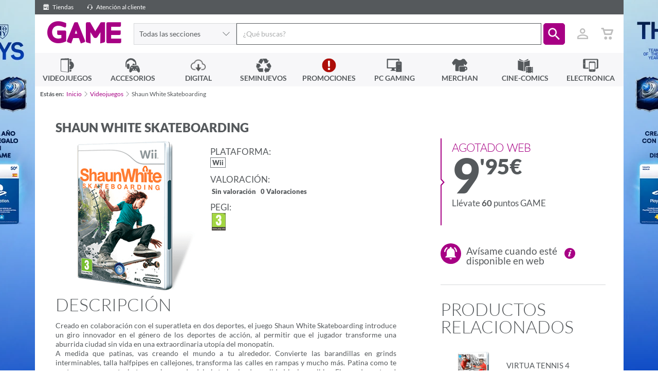

--- FILE ---
content_type: text/html; charset=utf-8
request_url: https://www.game.es/shaun-white-skateboarding-wii-088511
body_size: 34125
content:



<!DOCTYPE html>

<html lang="es-ES">
<head>

    <!--		  _
                 | |
                 | |===( )   //////
                 |_|   |||  | o o|
                        ||| ( c  )                  ____
                         ||| \= /                  ||   \_
                          ||||||                   ||     |
                          ||||||                ...||__/|-"
                          ||||||             __|________|__
                            |||             |______________|
                            |||             || ||      || ||
                            |||             || ||      || ||
    ------------------------|||-------------||-||------||-||-------
                            |__>            || ||      || ||


         hit any key to continue
        -->
    <title>Shaun White Skateboarding. Wii: GAME.es</title>
    <meta charset="utf-8" />
    <meta http-equiv="X-UA-Compatible" content="IE=edge">
    
    <meta name="viewport" content="width=device-width, initial-scale=1, maximum-scale=1, user-scalable=no" />

    <link href="//fonts.googleapis.com/icon?family=Material+Icons|Lato:300,400,600,900" rel="stylesheet"/>


    
    <link rel="apple-touch-icon-precomposed" href="https://media.game.es/Img-statics/shared/brand/apple-icon-precomposed.png">
    <link rel="apple-touch-icon" sizes="57x57" href="https://media.game.es/Img-statics/shared/brand/apple-icon-57x57.png">
    <link rel="apple-touch-icon" sizes="60x60" href="https://media.game.es/Img-statics/shared/brand/apple-icon-60x60.png">
    <link rel="apple-touch-icon" sizes="72x72" href="https://media.game.es/Img-statics/shared/brand/apple-icon-72x72.png">
    <link rel="apple-touch-icon" sizes="76x76" href="https://media.game.es/Img-statics/shared/brand/apple-icon-76x76.png">
    <link rel="apple-touch-icon" sizes="114x114" href="https://media.game.es/Img-statics/shared/brand/apple-icon-114x114.png">
    <link rel="apple-touch-icon" sizes="120x120" href="https://media.game.es/Img-statics/shared/brand/apple-icon-120x120.png">
    <link rel="apple-touch-icon" sizes="144x144" href="https://media.game.es/Img-statics/shared/brand/apple-icon-144x144.png">
    <link rel="apple-touch-icon" sizes="152x152" href="https://media.game.es/Img-statics/shared/brand/apple-icon-152x152.png">
    <link rel="apple-touch-icon" sizes="180x180" href="https://media.game.es/Img-statics/shared/brand/apple-icon-180x180.png">

    <!--apple Splash-->
    <link href="/Content/img/img-statics/apple-icon-game-114x114.png" media="(device-width: 320px) and (device-height: 568px) and (-webkit-device-pixel-ratio: 2)" rel="apple-touch-startup-image" />
    <link href="/Content/img/img-statics/apple-icon-game-114x114.png" media="(device-width: 375px) and (device-height: 667px) and (-webkit-device-pixel-ratio: 2)" rel="apple-touch-startup-image" />
    <link href="/Content/img/img-statics/apple-icon-game-114x114.png" media="(device-width: 621px) and (device-height: 1104px) and (-webkit-device-pixel-ratio: 3)" rel="apple-touch-startup-image" />
    <link href="/Content/img/img-statics/apple-icon-game-114x114.png" media="(device-width: 375px) and (device-height: 812px) and (-webkit-device-pixel-ratio: 3)" rel="apple-touch-startup-image" />
    <link href="/Content/img/img-statics/apple-icon-game-114x114.png" media="(device-width: 414px) and (device-height: 896px) and (-webkit-device-pixel-ratio: 2)" rel="apple-touch-startup-image" />
    <link href="/Content/img/img-statics/apple-icon-game-114x114.png" media="(device-width: 414px) and (device-height: 896px) and (-webkit-device-pixel-ratio: 3)" rel="apple-touch-startup-image" />
    <link href="/Content/img/img-statics/apple-icon-game-114x114.png" media="(device-width: 768px) and (device-height: 1024px) and (-webkit-device-pixel-ratio: 2)" rel="apple-touch-startup-image" />
    <link href="/Content/img/img-statics/apple-icon-game-114x114.png" media="(device-width: 834px) and (device-height: 1112px) and (-webkit-device-pixel-ratio: 2)" rel="apple-touch-startup-image" />
    <link href="/Content/img/img-statics/apple-icon-game-114x114.png" media="(device-width: 834px) and (device-height: 1194px) and (-webkit-device-pixel-ratio: 2)" rel="apple-touch-startup-image" />
    <link href="/Content/img/img-statics/apple-icon-game-114x114.png" media="(device-width: 1024px) and (device-height: 1366px) and (-webkit-device-pixel-ratio: 2)" rel="apple-touch-startup-image" />

    <meta name="apple-mobile-web-app-capable" content="yes">
    <meta name="apple-mobile-web-app-title" content="Shaun White Skateboarding. Wii: GAME.es">
    <meta name="apple-mobile-web-app-status-bar-style" content="black">
    <meta name="mobile-web-app-capable" content="yes">
    <link rel="icon" type="image/png" sizes="192x192" href="https://media.game.es/Img-statics/shared/brand/android-icon-192x192.png">
    <link rel="icon" type="image/png" sizes="32x32" href="https://media.game.es/Img-statics/shared/brand/favicon-32x32.png">
    <link rel="icon" type="image/png" sizes="96x96" href="https://media.game.es/Img-statics/shared/brand/favicon-96x96.png">
    <link rel="icon" type="image/png" sizes="16x16" href="https://media.game.es/Img-statics/shared/brand/favicon-16x16.png">
    <meta name="theme-color" content="#a70084">
    <link rel="manifest" href="/manifest.json">
    <meta name="msapplication-TileColor" content="#a70084">
    <meta name="msapplication-TileImage" content="https://media.game.es/Img-statics/shared/brand/ms-icon-144x144.png">
    <!--[if IE]>
        <link href="/favicon.ico" rel="icon" />
    <![endif]-->
    <link rel="shortcut icon" href="https://media.game.es/Img-statics/shared/brand/favicon-32x32.png">

    
        <link rel="canonical" href="https://www.game.es/shaun-white-skateboarding-wii--088511" />
            <meta name="description" content="DESCRIPCI&#211;N Creado en colaboraci&amp;oacute;n con el superatleta en dos deportes, el juego Shaun White Skateboarding introduce un giro innovador en el g&amp;eacute;nero" />
            <meta name="keywords" content="Shaun White Skateboarding, DEPORTES" />
            <meta name="robots" content="all" />

        <meta property="og:url" content="/VIDEOJUEGOS/DEPORTES/WII/SHAUN-WHITE-SKATEBOARDING/088511" />

        <meta property="og:image" content="https://media.game.es/COVERV2/3D_L/088/088511.png" />
            <meta property="og:title" content="Shaun White Skateboarding. Wii: GAME.es" />
            <meta property="og:description" content="DESCRIPCI&#211;N Creado en colaboraci&amp;oacute;n con el superatleta en dos deportes, el juego Shaun White Skateboarding introduce un giro innovador en el g&amp;eacute;nero" />

    <meta property="og:type" content="website" />
    <meta property="og:locale" content="es_ES" />
    <meta property="og:locale:alternate" content="en_GB" />

    
    <script data-cookieconsent="ignore">
        window.dataLayer = window.dataLayer || [];
        function gtag() {
            dataLayer.push(arguments);
        }
        gtag("consent", "default", {
            ad_personalization: "denied",
            ad_storage: "denied",
            ad_user_data: "denied",
            analytics_storage: "denied",
            functionality_storage: "denied",
            personalization_storage: "denied",
            security_storage: "granted",
            wait_for_update: 500
        });
        gtag("set", "ads_data_redaction", true);
        gtag("set", "url_passthrough", true);
    </script>

    
    

    <script>
        (function (w, d, s, l, i) {
            w[l] = w[l] || []; w[l].push({
                'gtm.start':
                    new Date().getTime(), event: 'gtm.js'
            }); var f = d.getElementsByTagName(s)[0],
                j = d.createElement(s), dl = l != 'dataLayer' ? '&l=' + l : ''; j.async = true; j.src =
                    'https://www.googletagmanager.com/gtm.js?id=' + i + dl; f.parentNode.insertBefore(j, f);
        })(window, document, 'script', 'dataLayer', 'GTM-P6GHW9W');</script>

    
    

    <script id="Cookiebot" src="https://consent.cookiebot.com/uc.js" data-cbid="4537222b-30ae-4526-bb41-53643225c6ef" data-blockingmode="auto" type="text/javascript" data-consentmode-defaults="disabled" async></script>

    


    
    

    
    
    <link href="https://media.game.es/Icons/Fonts/Game.Icon-3.0.min.css" rel="stylesheet" async media="screen" />
    <link href="/Content/dist/css/game.min-a690f18d695f0a16191b8aa.css" rel="stylesheet" async media="screen" />
    

    

    
    
    <link href="/Content/dist/css/game.product.min-13084f7d82656c12cbdc029.css" rel="stylesheet" async media="all" />

        <style>
		    @media screen and (min-width: 768px) {
		        body {
		            background: url(https://media.game.es/CMS/Skins/mult-SKIN-TOTYEAFC26PSN-s3826-s.webp) 50% 0% no-repeat fixed;
		            background-color: #ffffff;
		        }
		    }
        </style>
    
    <style>
        .marker-cluster {
            background-color: rgba(167, 0, 132, 0.6);
        }

            .marker-cluster div {
                background-color: rgb(167, 0, 132);
            }

        .marker-cluster-1 {
            background-color: rgba(0, 199, 87, 0.6);
        }

            .marker-cluster-1 div {
                background-color: rgb(0, 199, 87);
            }

        .marker-cluster-2 {
            background-color: rgba(255, 171, 0, 0.6);
        }

            .marker-cluster-2 div {
                background-color: rgb(255, 171, 0);
            }

        .marker-cluster-0 {
            background-color: rgba(255, 84, 91, 0.6);
        }

            .marker-cluster-0 div {
                background-color: rgb(255, 84, 91);
            }

        /* IE 6-8 fallback colors */
        .leaflet-oldie .marker-cluster-1 {
            background-color: rgb(144, 226, 180);
        }

            .leaflet-oldie .marker-cluster-1 div {
                background-color: rgb(0, 199, 87);
            }

        .leaflet-oldie .marker-cluster-2 {
            background-color: rgb(255, 209, 95);
        }

            .leaflet-oldie .marker-cluster-2 div {
                background-color: rgb(255, 171, 0);
            }

        .leaflet-oldie .marker-cluster-0 {
            background-color: rgb(242, 172, 168);
        }

            .leaflet-oldie .marker-cluster-0 div {
                background-color: rgb(255, 84, 91);
            }

        .marker-cluster {
            background-clip: padding-box;
            border-radius: 20px;
        }

            .marker-cluster div {
                width: 30px;
                height: 30px;
                margin-left: 5px;
                margin-top: 5px;
                text-align: center;
                border-radius: 15px;
                font: 12px "Helvetica Neue", Arial, Helvetica, sans-serif;
                color: white;
            }

            .marker-cluster span {
                line-height: 30px;
            }

        .leaflet-popup-content .stores-item {
            padding: 1em 0 2.5em 0;
        }

        .supportEnlace {
            padding-left: 16px;
        }

        .supportEnlace2 {
            color: #8A8A8A;
        }

        .w-100 {
            width: 100%
        }

        .cm-txt-product-related {
            font-size: .7em;
            line-height: 1;
            max-width: 100%;
            white-space: normal;
            display: inline-block;
            vertical-align: middle;
        }
    </style>
    <style>
        @media screen and (min-width: 768px) {
            .animation-generic {
                width: 100vh;
                padding: 0;
                margin: 0;
                background-color: white;
            }
        }

        @media screen and (max-width: 768px) {
            .animation-generic {
                padding: 0;
                margin: 0;
                background-color: white;
            }
        }

        .animation-generic-container {
            display: flex;
            justify-content: center;
            align-items: center;
            flex-direction: column;
            height: calc(100% - 10rem);
        }

        .animation-item {
            height: 400px;
            width: 400px;
        }
    </style>


    

    <script>
        window.addEventListener('load', function () {
            window.dataLayer = window.dataLayer || [];
            dataLayer.push({ ecommerce: null });  // Clear the previous ecommerce object.
            dataLayer.push({
                event: "view_item",
                user_id: game.utils.getLogin(),
                ecommerce: {
                    items: [{
                        item_name: 'Shaun White Skateboarding',
                        item_id: '088511',
                        price: '9,95',
                        item_brand: 'Wii',
                        item_category: 'SOFTWARE',
                        item_category2: 'DEPORTES',
                        item_category3: 'UBISOFT',
                        logged: 'false',
                        quantity: 1
                    }]
                }
            });
        });

    </script>


    <script src="/Content/dist/scripts/polyfills.min-25a80c1cca.js" defer></script>
    <script src="/Content/dist/scripts/layout.min-9b736f91de.js" preload></script>

    
            <script type="text/javascript" src="https://www.google.com/recaptcha/api.js?onload=onloadCallback&render=6LcFzCAUAAAAAB2unwJj9CHraxXXourJYgI_uofa" defer></script>


    <script type="text/javascript" defer>
        window.addEventListener("load", function () {
            game.search.init('', '4000');

            var isAutenticathed = false,
                showLogin = !isAutenticathed && false;

            game.login.init(isAutenticathed, showLogin, '6LcFzCAUAAAAAB2unwJj9CHraxXXourJYgI_uofa');

            if (isAutenticathed) {

                game.utils.setLogin('');
                if (game.utils.checkUniqueVisit()) {
                    window.dataLayer = window.dataLayer || [];
                    dataLayer.push({ ecommerce: null });
                    window.dataLayer.push({
                        'event': 'userLogin',
                        'user_id': ''
                    });
                }
            }
        });
    </script>
    
        <script src="/Content/dist/scripts/products.min-ade171f455.js"></script>
    

    
    


  <script type="application/ld+json">
    {
    "@context" : "http://schema.org",
    "@type" : "WebSite",
    "name" : "Game",
    "alternateName" : "Videojuegos GAME",
    "url" : "https://www.game.es"
    }
  </script>
  <script type="application/ld+json">
    {
    "@context": "http://schema.org",
    "@type": "Organization",
    "name": "Game",
    "url": "https://www.game.es",
    "logo": "https://media.game.es/Img-statics/img-statics/logo.png",
    "sameAs": [
    "https://www.facebook.com/VideojuegosGAME",
    "https://x.com/videojuegosgame",
    "https://plus.google.com/+VideojuegosGAMEesp",
    "https://www.youtube.com/user/VideojuegosGAME/featured",
    "http://blog.game.es/"
    ]
    }
  </script>

<script type="application/ld+json">
  {
  "@context": "http://schema.org",
  "@type": "BreadcrumbList",
  "itemListElement": [
  {
  "@type": "ListItem",
  "position": 1,
  "item": {
  "@id": "https://www.game.es",
  "name": "Game"
  }
  }
      ,{
        "@type": "ListItem",
        "position": 2,
        "item": {
        "@id": "https://www.game.es/videojuegos",
        "name": "Videojuegos"
        }
        }
  ]
  }
</script>

    
    



<script type="application/ld+json" id="productSeoSchema">
    {
        "@context" : "http://schema.org",
        "@type" : "Product",
        "name" : "Shaun White Skateboarding",
        "sku" : "088511",
        "image" : "https://media.game.es/COVERV2/3D_L/088/088511.png",
        "releaseDate" : "",
        "description" : "Creado en colaboraci&amp;oacute;n con el superatleta en dos deportes, el juego Shaun White Skateboarding introduce un giro innovador en el g&amp;eacute;nero de los deportes de acci&amp;oacute;n, al permitir que el jugador transforme una aburrida ciudad sin vida en una extraordinaria utop&amp;iacute;a del monopat&amp;iacute;n.A medida que patinas, vas creando el mundo a tu alrededor. Convierte las barandillas en grinds interminables, talla halfpipes en callejones, transforma las calles en rampas y mucho m&amp;aacute;s. Patina como te apetezca para construir tu propio mundo del skate haciendo realidad lo imposible. &amp;iexcl;El mundo es tuyo! D&amp;eacute;jate caer en &amp;eacute;l.Caracter&amp;iacute;sticas:- Convierte tu mundo en el mejor parque de skate.- Transformaci&amp;oacute;n: un juego innovador que estimula la creatividad.- Explora y descubre un mundo con un gran potencial para el monopat&amp;iacute;n.- Transforma en el modo multijugador y comparte tus creaciones con tus amigos.",
        "keywords" : "",        
        "manufacturer" : {
            "@type" : "Organization",
            "name" : "UBISOFT"
        }
        ,
        "offers": {
            "@type": "AggregateOffer",
            "highPrice": "9.95",
            "lowPrice": "9.95",
            "priceCurrency" : "EUR",
            "offerCount": "1",
            "offers" : [
                {
                    "@type" : "Offer",
                    "price" : "9.95",
                    "priceCurrency" : "EUR",
                    "sku" : "069753",
                    "itemCondition" : "NewCondition",
                    "availability" : "https://schema.org/OutOfStock",
                    "hasMerchantReturnPolicy" :
                    {
                        "@type" : "MerchantReturnPolicy",
                        "applicableCountry" : "ES",
                        "merchantReturnLink" : "https://www.game.es/atencion-al-cliente",
                        "returnPolicyCategory" : "https://schema.org/MerchantReturnUnlimitedWindow"
                    },
                    "shippingDetails" : [
                    {
                        "@type": "OfferShippingDetails",
                        "deliveryTime": {
                            "@type": "ShippingDeliveryTime",
                            "businessDays": {
                                "@type": "OpeningHoursSpecification",
                                "dayOfWeek": [
                                    "https://schema.org/Monday",
                                    "https://schema.org/Tuesday",
                                    "https://schema.org/Wednesday",
                                    "https://schema.org/Thursday",
                                    "https://schema.org/Friday",
                                    "https://schema.org/Saturday",
                                    "https://schema.org/Sunday"
                                ]
                            }
                        },
                        "shippingRate": {
                            "@type": "MonetaryAmount",
                            "value": 5.00,
                            "currency": "EUR"
                        },
                        "shippingOrigin" : {
                            "@type": "DefinedRegion",
                            "addressCountry": "ES"
                        }
                    }
                    
                ]
             }
    
    
            ]
        }
    
    ,
    "isRelatedTo" : [
        {
            "@type" : "Product",
            "name" : "Virtua Tennis 4",
            "sku" : "080720",
            "image" : "https://media.game.es/COVERV2/3D_L/080/080720.png",
            "url": "https://www.game.es/videojuegos/deportes/wii/virtua-tennis-4/080720",
            
            "offers": {
                "@type": "Offer",
                "priceCurrency": "EUR",
                "price": "9.95"
            }
        }
    
    ,
        {
            "@type" : "Product",
            "name" : "Virtua Tennis 2009",
            "sku" : "066197",
            "image" : "https://media.game.es/COVERV2/3D_L/066/066197.png",
            "url": "https://www.game.es/videojuegos/deportes/wii/virtua-tennis-4/080720",
            
            "offers": {
                "@type": "Offer",
                "priceCurrency": "EUR",
                "price": "4.95"
            }
        }
    
    ,
        {
            "@type" : "Product",
            "name" : "Little League Series",
            "sku" : "059114",
            "image" : "https://media.game.es/COVERV2/3D_L/059/059114.png",
            "url": "https://www.game.es/videojuegos/deportes/wii/virtua-tennis-4/080720",
            
            "offers": {
                "@type": "Offer",
                "priceCurrency": "EUR",
                "price": "9.95"
            }
        }
    
    ,
        {
            "@type" : "Product",
            "name" : "Shaun White Snowboarding",
            "sku" : "067751",
            "image" : "https://media.game.es/COVERV2/3D_L/067/067751.png",
            "url": "https://www.game.es/videojuegos/deportes/wii/virtua-tennis-4/080720",
            
            "offers": {
                "@type": "Offer",
                "priceCurrency": "EUR",
                "price": "4.95"
            }
        }
    
    ,
        {
            "@type" : "Product",
            "name" : "Futbol&#237;n",
            "sku" : "099903",
            "image" : "https://media.game.es/COVERV2/3D_L/099/099903.png",
            "url": "https://www.game.es/videojuegos/deportes/wii/virtua-tennis-4/080720",
            
            "offers": {
                "@type": "Offer",
                "priceCurrency": "EUR",
                "price": "4.95"
            }
        }
    
    ,
        {
            "@type" : "Product",
            "name" : "Top Spin 3",
            "sku" : "053061",
            "image" : "https://media.game.es/COVERV2/3D_L/053/053061.png",
            "url": "https://www.game.es/videojuegos/deportes/wii/virtua-tennis-4/080720",
            
            "offers": {
                "@type": "Offer",
                "priceCurrency": "EUR",
                "price": "4.95"
            }
        }
    
    ,
        {
            "@type" : "Product",
            "name" : "Mario &amp; Sonic en los Juegos Olimpicos",
            "sku" : "056200",
            "image" : "https://media.game.es/COVERV2/3D_L/056/056200.png",
            "url": "https://www.game.es/videojuegos/deportes/wii/virtua-tennis-4/080720",
            
            "offers": {
                "@type": "Offer",
                "priceCurrency": "EUR",
                "price": "19.99"
            }
        }
    
    ,
        {
            "@type" : "Product",
            "name" : "Mario Strikers Charged Football",
            "sku" : "056201",
            "image" : "https://media.game.es/COVERV2/3D_L/056/056201.png",
            "url": "https://www.game.es/videojuegos/deportes/wii/virtua-tennis-4/080720",
            
            "offers": {
                "@type": "Offer",
                "priceCurrency": "EUR",
                "price": "22.99"
            }
        }
    
    
    ]
    
        }
</script>


</head>
<body id="body" class="game game-state game-iconGame game-product">

    
    <header id="header" class="header">
        


<script type="text/javascript">
    document.addEventListener('DOMContentLoaded', function () {
        game.autocomplete.init(document.getElementById('searchinput'));
    }, false);
</script>

<div class="header-top"
     data-scroll-listener="target: body; outViewClass: semi-scrolled; inViewClass: ;">
    <a class="header-top-link" title="Tiendas de Videojuegos, PC Gaming y Accesorios GAME" data-headertop-click="/tiendas" data-headertop-description="Tiendas">
        <span class="iconGame u-align-middle ig-shop"></span>
        Tiendas
    </a>
    
    <a class="header-top-link is-app" title="App GAME" data-headertop-click="/app" data-headertop-description="App">
        <span class="iconGame u-align-middle ig-plat2_digi"></span>
        GAME App
    </a>
    <a class="header-top-link" title="Atención al cliente de GAME" data-headertop-click="/atencion-al-cliente" data-headertop-description="atencion-al-cliente">
        <span class="iconGame u-align-middle ig-auriculares"></span>
        Atención al cliente
    </a>

        <span class="header-top-advice header-top-advice-sunday">
            <span id="sunday-delivery"></span>
        </span>

    <span class="header-top-advice header-top-advice-shipping is-free" style="display: none;" data-filter-by-send-free="true">
        
    </span>
    <span class="header-top-advice header-top-advice-shipping" data-filter-by-send-free="false">
        <!--<span class="iconGame ig-truck-left u-align-middle"></span>
          
        <!--Gastos de env&iacute;o gratis en todas tus reservas  -->
    </span>


</div>


<div class="header-wrap">

    <a id="header-wrap-core-toggler"
       class="header-wrap-core-toggler"
       href="javascript:void(0);"
       data-toggler="class: show-header; target: #menuWrap,#header-core-toggler,body,html">
    </a>


    <div class="header-core">

        <a id="header-core-toggler"
           class="header-core-toggler"
           href="javascript:void(0);"
           aria-label="Ver menú"
           data-toggler="class: show-header; target: #menuWrap,#header-core-toggler,body,html">
            <span class="header-core-toggler-anim"></span>
        </a>

        <h1 class="header-core-logo"><a href="/" class="iconGame">GAME</a></h1>

        <form class="header-core-search" id="searchBox">

                <div id="header-core-search-drop" class="header-core-search-drop navigation-item is-parent do-parent">
                    <ul class="navigation is-2nd">
                        <li class="navigation-item is-highlight">
                            <a class="navigation-item-link"
                               data-search-adder="Url: /">Todas las secciones</a>
                        </li>
                            <li class="navigation-item ">
                                <ul class="navigation is-3rd">

                                    <li class="navigation-item is-highlight">
                                        <a class="navigation-item-link"
                                           data-search-adder="ID: 0000005867; Type: 1; Source: GIDS; Url: ">Automocion</a>
                                    </li>

                                </ul>
                                <a class="navigation-item-link"
                                   data-search-adder="ID: 0000005867; Type: 1; Source: GIDS; Url: ">Automocion</a>
                            </li>
                            <li class="navigation-item ">
                                <ul class="navigation is-3rd">

                                    <li class="navigation-item is-highlight">
                                        <a class="navigation-item-link"
                                           data-search-adder="ID: 0000000001; Type: 1; Source: GIDS; Url: /cine-comics/peliculas-series">Cine - Tv</a>
                                    </li>

                                </ul>
                                <a class="navigation-item-link"
                                   data-search-adder="ID: 0000000001; Type: 1; Source: GIDS; Url: /cine-comics/peliculas-series">Cine - Tv</a>
                            </li>
                            <li class="navigation-item ">
                                <ul class="navigation is-3rd">

                                    <li class="navigation-item is-highlight">
                                        <a class="navigation-item-link"
                                           data-search-adder="ID: 0000000004; Type: 1; Source: GIDS; Url: /electronica">Electr&#243;nica</a>
                                    </li>

                                </ul>
                                <a class="navigation-item-link"
                                   data-search-adder="ID: 0000000004; Type: 1; Source: GIDS; Url: /electronica">Electr&#243;nica</a>
                            </li>
                            <li class="navigation-item ">
                                <ul class="navigation is-3rd">

                                    <li class="navigation-item is-highlight">
                                        <a class="navigation-item-link"
                                           data-search-adder="ID: 0000005863; Type: 1; Source: GIDS; Url: ">Hogar</a>
                                    </li>

                                </ul>
                                <a class="navigation-item-link"
                                   data-search-adder="ID: 0000005863; Type: 1; Source: GIDS; Url: ">Hogar</a>
                            </li>
                            <li class="navigation-item ">
                                <ul class="navigation is-3rd">

                                    <li class="navigation-item is-highlight">
                                        <a class="navigation-item-link"
                                           data-search-adder="ID: 0000000003; Type: 1; Source: GIDS; Url: /cine-comics/comics">Libros y Papeler&#237;a</a>
                                    </li>

                                </ul>
                                <a class="navigation-item-link"
                                   data-search-adder="ID: 0000000003; Type: 1; Source: GIDS; Url: /cine-comics/comics">Libros y Papeler&#237;a</a>
                            </li>
                            <li class="navigation-item ">
                                <ul class="navigation is-3rd">

                                    <li class="navigation-item is-highlight">
                                        <a class="navigation-item-link"
                                           data-search-adder="ID: 0000003589; Type: 1; Source: GIDS; Url: ">Material hogar</a>
                                    </li>

                                </ul>
                                <a class="navigation-item-link"
                                   data-search-adder="ID: 0000003589; Type: 1; Source: GIDS; Url: ">Material hogar</a>
                            </li>
                            <li class="navigation-item ">
                                <ul class="navigation is-3rd">

                                    <li class="navigation-item is-highlight">
                                        <a class="navigation-item-link"
                                           data-search-adder="ID: 0000003524; Type: 1; Source: GIDS; Url: ">Material oficina</a>
                                    </li>

                                </ul>
                                <a class="navigation-item-link"
                                   data-search-adder="ID: 0000003524; Type: 1; Source: GIDS; Url: ">Material oficina</a>
                            </li>
                            <li class="navigation-item ">
                                <ul class="navigation is-3rd">

                                    <li class="navigation-item is-highlight">
                                        <a class="navigation-item-link"
                                           data-search-adder="ID: 0000000005; Type: 1; Source: GIDS; Url: /merchan">Merchandising</a>
                                    </li>

                                </ul>
                                <a class="navigation-item-link"
                                   data-search-adder="ID: 0000000005; Type: 1; Source: GIDS; Url: /merchan">Merchandising</a>
                            </li>
                            <li class="navigation-item ">
                                <ul class="navigation is-3rd">

                                    <li class="navigation-item is-highlight">
                                        <a class="navigation-item-link"
                                           data-search-adder="ID: 0000005919; Type: 1; Source: GIDS; Url: ">Motor</a>
                                    </li>

                                </ul>
                                <a class="navigation-item-link"
                                   data-search-adder="ID: 0000005919; Type: 1; Source: GIDS; Url: ">Motor</a>
                            </li>
                            <li class="navigation-item ">
                                <ul class="navigation is-3rd">

                                    <li class="navigation-item is-highlight">
                                        <a class="navigation-item-link"
                                           data-search-adder="ID: 0000005871; Type: 1; Source: GIDS; Url: ">Ordenadores portatiles</a>
                                    </li>

                                </ul>
                                <a class="navigation-item-link"
                                   data-search-adder="ID: 0000005871; Type: 1; Source: GIDS; Url: ">Ordenadores portatiles</a>
                            </li>
                            <li class="navigation-item ">
                                <ul class="navigation is-3rd">

                                    <li class="navigation-item is-highlight">
                                        <a class="navigation-item-link"
                                           data-search-adder="ID: 0000005881; Type: 1; Source: GIDS; Url: ">PC</a>
                                    </li>

                                </ul>
                                <a class="navigation-item-link"
                                   data-search-adder="ID: 0000005881; Type: 1; Source: GIDS; Url: ">PC</a>
                            </li>
                            <li class="navigation-item ">
                                <ul class="navigation is-3rd">

                                    <li class="navigation-item is-highlight">
                                        <a class="navigation-item-link"
                                           data-search-adder="ID: 0000000802; Type: 1; Source: GIDS; Url: /pc-gaming">PC Hardware</a>
                                    </li>

                                </ul>
                                <a class="navigation-item-link"
                                   data-search-adder="ID: 0000000802; Type: 1; Source: GIDS; Url: /pc-gaming">PC Hardware</a>
                            </li>
                            <li class="navigation-item ">
                                <ul class="navigation is-3rd">

                                    <li class="navigation-item is-highlight">
                                        <a class="navigation-item-link"
                                           data-search-adder="ID: 0000005869; Type: 1; Source: GIDS; Url: ">Redes</a>
                                    </li>

                                </ul>
                                <a class="navigation-item-link"
                                   data-search-adder="ID: 0000005869; Type: 1; Source: GIDS; Url: ">Redes</a>
                            </li>
                            <li class="navigation-item ">
                                <ul class="navigation is-3rd">

                                    <li class="navigation-item is-highlight">
                                        <a class="navigation-item-link"
                                           data-search-adder="ID: 0000005864; Type: 1; Source: GIDS; Url: ">Retro</a>
                                    </li>

                                </ul>
                                <a class="navigation-item-link"
                                   data-search-adder="ID: 0000005864; Type: 1; Source: GIDS; Url: ">Retro</a>
                            </li>
                            <li class="navigation-item ">
                                <ul class="navigation is-3rd">

                                    <li class="navigation-item is-highlight">
                                        <a class="navigation-item-link"
                                           data-search-adder="ID: 0000000011; Type: 1; Source: GIDS; Url: /digital">Servicios Digitales</a>
                                    </li>

                                </ul>
                                <a class="navigation-item-link"
                                   data-search-adder="ID: 0000000011; Type: 1; Source: GIDS; Url: /digital">Servicios Digitales</a>
                            </li>
                            <li class="navigation-item ">
                                <ul class="navigation is-3rd">

                                    <li class="navigation-item is-highlight">
                                        <a class="navigation-item-link"
                                           data-search-adder="ID: 0000005870; Type: 1; Source: GIDS; Url: ">Telefonia</a>
                                    </li>

                                </ul>
                                <a class="navigation-item-link"
                                   data-search-adder="ID: 0000005870; Type: 1; Source: GIDS; Url: ">Telefonia</a>
                            </li>
                            <li class="navigation-item ">
                                <ul class="navigation is-3rd">

                                    <li class="navigation-item is-highlight">
                                        <a class="navigation-item-link"
                                           data-search-adder="ID: 0000000006; Type: 1; Source: GIDS; Url: /">Videojuegos</a>
                                    </li>

                                </ul>
                                <a class="navigation-item-link"
                                   data-search-adder="ID: 0000000006; Type: 1; Source: GIDS; Url: /">Videojuegos</a>
                            </li>
                    </ul>
                    <a href="javascript:void(0)" class="navigation-item-link">
                        <span class="navigation-item-link-text"
                              id="search-drop-button-text"></span>
                            <span class="iconGame ig-f-arrow-down"></span>
                        </a>
                    </div>

            <input id="searchinput"
                   class="form-control"
                   autocomplete="off"
                   type="text"
                   placeholder="¿Qué buscas?" />
            <div class="autocomplete"></div>
            <button id="submitsearch" role="button" aria-label="Buscar"
                    type="button" class="btn btn-primary">
                <span class="iconGame mdi-search"></span>
            </button>
            <div class="header-core-search-autocomplete autocomplete"></div>
        </form>

        <ul id="header-core-user"
            class="header-core-user navigation is-1st">

            <li id="itemMember" class="header-core-user-login navigation-item is-parent do-parent">
                


<input name="__RequestVerificationToken" type="hidden" value="j9JpVw-xChL-oKt8Fp_wrWQZqSsYAELA8sEmdtdr_BnQxqz1NJkn4dadvR7Z8m2MOS5Uq0CQFYGuQqGDc8ZGB2mtLYX_hcs1Mpu_PjLYEIA1" />


    <ul id="ulStartLogged" data-customer="" class="navigation is-2nd hidden">

        <li class="header-core-user-login-welcome">
            <small>Bienvenido</small>
            <br />
            <strong class="text-primary"></strong>
        </li>


        <li class="navigation-item do-not-prevent">
            <a href="/socios"
               class="navigation-item-link"
               title="Accede a tu zona de socios">
                <span class="navigation-item-link-figure is-icon iconGame mdi-person"></span>
                <span class="navigation-item-link-title">Zona de socios</span>
            </a>
        </li>

        <li class="navigation-item do-not-prevent">
            <a href="javascript:void(0);"
               id="btnCloseSession"
               class="btnCloseSession navigation-item-link"
               title="Cerrar sesión">
                <span class="navigation-item-link-figure is-icon iconGame mdi-close"></span>
                <span class="navigation-item-link-title">Cerrar sesión</span>
            </a>
        </li>
    </ul>

    <ul class="navigation is-2nd is-not-logged " id="ulStartLogin">
        <li class="navigation-item do-not-prevent">
            <a href="javascript:void(0);"
               class="login navigation-item-link"
               title="Iniciar sesión">
                <span class="navigation-item-link-figure is-icon iconGame fa-power-off"></span>
                <span class="navigation-item-link-title">Iniciar sesión</span>
            </a>
        </li>
    </ul>

<a href="#header-login" id="headerLogin" class="header-core-user-login-link btn btn-white navigation-item-link" aria-label="Usuario">
    <span id="spanLog" class="iconGame mdi-person_outline"></span>
    <span id="accountHeaderIcon" class="iconGame mdi-check header-core-user-cart-link-count hidden"></span>
</a>

            </li>

            <li id="clickableLi" class="header-core-user-cart navigation-item is-parent do-parent" >
                <div id="summaryCartHeader" class="navigation hidden">                    
                    

<div class="tooltip-summary-basket is-empty u-pb0">
    <div class="header-section-home">
        <span class="title-tooltip">Productos a&ntilde;adidos a tu cesta</span>
    </div>
    <div style="overflow: auto; max-height:70vh;padding-top:5px;">
        <!-- Cada item de el carro -->

    </div>

    <!-- Total resumen tooltip carro -->
    <div class="total-summary-basket">
        <a href="/comprar" class="e-button e-button_icon is-percent50 is-block" title="Ver cesta">
            <span class="e-button--txt">Ver cesta</span>
            <span class="e-button--icon iconGame ig-cart"></span>
        </a>
    </div>
</div>



<script>
    $(function () {
        game.ui.filter({ filterBy: "send-free", value: false});
        if (true) {
            window['cartHeaderIcon'].classList.add('hide');
            window['summaryCartHeader'].classList.add('hidden');
        }
        else {
            window['cartHeaderIcon'].classList.remove('hide');
            window['summaryCartHeader'].classList.remove('hidden');
            window['clickableLi'].removeAttribute('onclick');            
        }
    });
</script>                    
                </div>
                <a class="header-core-user-cart-link btn btn-white navigation-item-link">
                    <span class="iconGame ig-f-cart"></span>
                    <span id="cartHeaderIcon" class="iconGame mdi-check header-core-user-cart-link-count hide"></span>
                </a>
            </li>
        </ul>

    </div>

        <ul id="menuWrap" class="header-navigation navigation is-1st">
                <li class="navigation-item is-parent do-parent do-parent">
                        <ul class="navigation is-2nd">
                            <li class="navigation-item">
                                



<a href="javascript:void(0);" data-url-image-desktop="" data-url-image-mobile=""
   class="navigation-item-link " style="background-color: #f7f7f9;; color: #55595c" data-menu-click="/VIDEOJUEGOS" data-menu-touchstart=&quot;/VIDEOJUEGOS&quot; data-menu-description="INICIO">
                <span class="navigation-item-link-figure is-icon iconGame ig-home"></span>
            <span class="navigation-item-link-title">INICIO</span>
</a>
                            </li>
                                <li class="navigation-item  do-parent" data-index="0">
                                    



<a href="javascript:void(0);" data-url-image-desktop="" data-url-image-mobile=""
   class="navigation-item-link " style="background-color: #ffffff; color: #55595c" data-menu-click="https://www.game.es/videojuegos/consolas" data-menu-touchstart=&quot;https://www.game.es/videojuegos/consolas&quot; data-menu-description="CONSOLAS">
            <img class="navigation-item-link-figure is-image" loading=lazy src="https://media.game.es/CMS/Menus/Icons/icono-videojuegos_old.svg" alt="CONSOLAS" />
            <span class="navigation-item-link-title">CONSOLAS</span>
</a>
                                </li>
                                <li class="navigation-item  do-parent" data-index="1">
                                    



<a href="javascript:void(0);" data-url-image-desktop="" data-url-image-mobile=""
   class="navigation-item-link " style="background-color: #fff; color: #55595c" data-menu-click="/VIDEOJUEGOS/PS5" data-menu-touchstart=&quot;/VIDEOJUEGOS/PS5&quot; data-menu-description="PLAYSTATION 5">
            <img class="navigation-item-link-figure is-image" loading=lazy src="//media.game.es/icons/ps5.png" alt="PLAYSTATION 5" />
            <span class="navigation-item-link-title">PLAYSTATION 5</span>
</a>
                                </li>
                                <li class="navigation-item  do-parent" data-index="2">
                                    



<a href="javascript:void(0);" data-url-image-desktop="" data-url-image-mobile=""
   class="navigation-item-link " style="background-color: #ffffff; color: #55595c" data-menu-click="/VIDEOJUEGOS/NINTENDO-SWITCH-2-NSW2" data-menu-touchstart=&quot;/VIDEOJUEGOS/NINTENDO-SWITCH-2-NSW2&quot; data-menu-description="NINTENDO SWITCH 2">
            <img class="navigation-item-link-figure is-image" loading=lazy src="https://media.game.es/CMS/Menus/Icons/icono-NSW2.png" alt="NINTENDO SWITCH 2" />
            <span class="navigation-item-link-title">NINTENDO SWITCH 2</span>
</a>
                                </li>
                                <li class="navigation-item  do-parent" data-index="3">
                                    



<a href="javascript:void(0);" data-url-image-desktop="" data-url-image-mobile=""
   class="navigation-item-link " style="background-color: #fff; color: #55595c" data-menu-click="/VIDEOJUEGOS/NINTENDO-SWITCH" data-menu-touchstart=&quot;/VIDEOJUEGOS/NINTENDO-SWITCH&quot; data-menu-description="NINTENDO SWITCH">
                <span class="navigation-item-link-figure is-icon iconGame ig-plat2_switch"></span>
            <span class="navigation-item-link-title">NINTENDO SWITCH</span>
</a>
                                </li>
                                <li class="navigation-item  do-parent" data-index="4">
                                    



<a href="javascript:void(0);" data-url-image-desktop="" data-url-image-mobile=""
   class="navigation-item-link " style="background-color: #ffffff; color: #55595c" data-menu-click="/VIDEOJUEGOS/XBOX-ONE-SERIES" data-menu-touchstart=&quot;/VIDEOJUEGOS/XBOX-ONE-SERIES&quot; data-menu-description="XBOX">
            <img class="navigation-item-link-figure is-image" loading=lazy src="https://media.game.es/CMS/Menus/Icons/xbsx.png" alt="XBOX" />
            <span class="navigation-item-link-title">XBOX</span>
</a>
                                </li>
                                <li class="navigation-item  do-parent" data-index="5">
                                    



<a href="javascript:void(0);" data-url-image-desktop="" data-url-image-mobile=""
   class="navigation-item-link " style="background-color: #fff; color: #55595c" data-menu-click="/VIDEOJUEGOS/PLAYSTATION-4" data-menu-touchstart=&quot;/VIDEOJUEGOS/PLAYSTATION-4&quot; data-menu-description="PLAYSTATION 4">
                <span class="navigation-item-link-figure is-icon iconGame ig-plat2_PS4"></span>
            <span class="navigation-item-link-title">PLAYSTATION 4</span>
</a>
                                </li>
                                <li class="navigation-item  do-parent" data-index="6">
                                    



<a href="javascript:void(0);" data-url-image-desktop="" data-url-image-mobile=""
   class="navigation-item-link " style="background-color: #fff; color: #55595c" data-menu-click="/VIDEOJUEGOS/NINTENDO-3DS" data-menu-touchstart=&quot;/VIDEOJUEGOS/NINTENDO-3DS&quot; data-menu-description="NINTENDO 3DS-2DS">
                <span class="navigation-item-link-figure is-icon iconGame ig-plat2_3DS"></span>
            <span class="navigation-item-link-title">NINTENDO 3DS-2DS</span>
</a>
                                </li>
                                <li class="navigation-item  do-parent" data-index="7">
                                    



<a href="javascript:void(0);" data-url-image-desktop="" data-url-image-mobile=""
   class="navigation-item-link " style="background-color: #fff; color: #55595c" data-menu-click="/VIDEOJUEGOS/JUEGOS-PC" data-menu-touchstart=&quot;/VIDEOJUEGOS/JUEGOS-PC&quot; data-menu-description="PC">
                <span class="navigation-item-link-figure is-icon iconGame ig-plat2_pc"></span>
            <span class="navigation-item-link-title">PC</span>
</a>
                                </li>
                                <li class="navigation-item  do-parent" data-index="8">
                                    



<a href="javascript:void(0);" data-url-image-desktop="" data-url-image-mobile=""
   class="navigation-item-link " style="background-color: #fff; color: #55595c" data-menu-click="/VIDEOJUEGOS/PC-DIGITAL" data-menu-touchstart=&quot;/VIDEOJUEGOS/PC-DIGITAL&quot; data-menu-description="PC DIGITAL">
                <span class="navigation-item-link-figure is-icon iconGame ig-plat2_digi"></span>
            <span class="navigation-item-link-title">PC DIGITAL</span>
</a>
                                </li>
                                <li class="navigation-item  do-parent" data-index="9">
                                    



<a href="javascript:void(0);" data-url-image-desktop="" data-url-image-mobile=""
   class="navigation-item-link " style="background-color: #fff; color: #55595c" data-menu-click="/VIDEOJUEGOS/RETRO-ARCADE" data-menu-touchstart=&quot;/VIDEOJUEGOS/RETRO-ARCADE&quot; data-menu-description="RETRO">
            <img class="navigation-item-link-figure is-image" loading=lazy src="//media.game.es/Img-statics/nav/iconos-retro-01.svg" alt="RETRO" />
            <span class="navigation-item-link-title">RETRO</span>
</a>
                                </li>
                        </ul>
                    



<a href="javascript:void(0);" data-url-image-desktop="" data-url-image-mobile=""
   class="navigation-item-link " style="background-color: #f7f7f9;; color: #55595c" data-menu-click="/VIDEOJUEGOS"  data-menu-description="VIDEOJUEGOS">
            <img class="navigation-item-link-figure is-image" loading=eager src="//media.game.es/Img-statics/nav/icono-videojuegos.svg" alt="VIDEOJUEGOS" />
            <span class="navigation-item-link-title">VIDEOJUEGOS</span>
</a>
                </li>
                <li class="navigation-item is-parent do-parent do-parent">
                        <ul class="navigation is-2nd">
                            <li class="navigation-item">
                                



<a href="javascript:void(0);" data-url-image-desktop="" data-url-image-mobile=""
   class="navigation-item-link " style="background-color: #f7f7f9;; color: #55595c" data-menu-click="/ACCESORIOS" data-menu-touchstart=&quot;/ACCESORIOS&quot; data-menu-description="INICIO">
                <span class="navigation-item-link-figure is-icon iconGame ig-home"></span>
            <span class="navigation-item-link-title">INICIO</span>
</a>
                            </li>
                                <li class="navigation-item  do-parent" data-index="0">
                                    



<a href="javascript:void(0);" data-url-image-desktop="" data-url-image-mobile=""
   class="navigation-item-link " style="background-color: #ffffff; color: #55595c" data-menu-click="/ACCESORIOS/GAMEWARE" data-menu-touchstart=&quot;/ACCESORIOS/GAMEWARE&quot; data-menu-description="PERIF&#201;RICOS GAME">
            <img class="navigation-item-link-figure is-image" loading=lazy src="https://media.game.es/CMS/Menus/Icons/icono-GAMEmorad.png" alt="PERIFÉRICOS GAME" />
            <span class="navigation-item-link-title">PERIFÉRICOS GAME</span>
</a>
                                </li>
                                <li class="navigation-item  do-parent" data-index="1">
                                    



<a href="javascript:void(0);" data-url-image-desktop="" data-url-image-mobile=""
   class="navigation-item-link " style="background-color: #fff; color: #55595c" data-menu-click="/ACCESORIOS/PLAYSTATION-5" data-menu-touchstart=&quot;/ACCESORIOS/PLAYSTATION-5&quot; data-menu-description="PLAYSTATION 5">
            <img class="navigation-item-link-figure is-image" loading=lazy src="//media.game.es/icons/ps5.png" alt="PLAYSTATION 5" />
            <span class="navigation-item-link-title">PLAYSTATION 5</span>
</a>
                                </li>
                                <li class="navigation-item  do-parent" data-index="2">
                                    



<a href="javascript:void(0);" data-url-image-desktop="" data-url-image-mobile=""
   class="navigation-item-link " style="background-color: #fff; color: #55595c" data-menu-click="/ACCESORIOS/NINTENDO-SWITCH" data-menu-touchstart=&quot;/ACCESORIOS/NINTENDO-SWITCH&quot; data-menu-description="NINTENDO SWITCH">
                <span class="navigation-item-link-figure is-icon iconGame ig-plat2_switch"></span>
            <span class="navigation-item-link-title">NINTENDO SWITCH</span>
</a>
                                </li>
                                <li class="navigation-item  do-parent" data-index="3">
                                    



<a href="javascript:void(0);" data-url-image-desktop="" data-url-image-mobile=""
   class="navigation-item-link " style="background-color: #ffffff; color: #55595c" data-menu-click="https://www.game.es/buscar/accesorio%20nsw2" data-menu-touchstart=&quot;https://www.game.es/buscar/accesorio%20nsw2&quot; data-menu-description="NINTENDO SWITCH 2">
            <img class="navigation-item-link-figure is-image" loading=lazy src="https://media.game.es/CMS/Menus/Icons/icono-NSW2.png" alt="NINTENDO SWITCH 2" />
            <span class="navigation-item-link-title">NINTENDO SWITCH 2</span>
</a>
                                </li>
                                <li class="navigation-item  do-parent" data-index="4">
                                    



<a href="javascript:void(0);" data-url-image-desktop="" data-url-image-mobile=""
   class="navigation-item-link " style="background-color: #ffffff; color: #55595c" data-menu-click="/ACCESORIOS/PERIFERICOS-XBOX-SERIES-ONE" data-menu-touchstart=&quot;/ACCESORIOS/PERIFERICOS-XBOX-SERIES-ONE&quot; data-menu-description="XBOX">
            <img class="navigation-item-link-figure is-image" loading=lazy src="https://media.game.es/CMS/Menus/Icons/xbsx.png" alt="XBOX" />
            <span class="navigation-item-link-title">XBOX</span>
</a>
                                </li>
                                <li class="navigation-item  do-parent" data-index="5">
                                    



<a href="javascript:void(0);" data-url-image-desktop="" data-url-image-mobile=""
   class="navigation-item-link " style="background-color: #fff; color: #55595c" data-menu-click="/ACCESORIOS/PLAYSTATION-4" data-menu-touchstart=&quot;/ACCESORIOS/PLAYSTATION-4&quot; data-menu-description="PLAYSTATION 4">
                <span class="navigation-item-link-figure is-icon iconGame ig-plat2_PS4"></span>
            <span class="navigation-item-link-title">PLAYSTATION 4</span>
</a>
                                </li>
                                <li class="navigation-item  do-parent" data-index="6">
                                    



<a href="javascript:void(0);" data-url-image-desktop="" data-url-image-mobile=""
   class="navigation-item-link " style="background-color: #fff; color: #55595c" data-menu-click="/PC-GAMING/PERIFERICOS" data-menu-touchstart=&quot;/PC-GAMING/PERIFERICOS&quot; data-menu-description="PC GAMING">
            <img class="navigation-item-link-figure is-image" loading=lazy src="//media.game.es/Img-statics/nav/navnew/icono-pcgaming.png" alt="PC GAMING" />
            <span class="navigation-item-link-title">PC GAMING</span>
</a>
                                </li>
                                <li class="navigation-item  do-parent" data-index="7">
                                    



<a href="javascript:void(0);" data-url-image-desktop="" data-url-image-mobile=""
   class="navigation-item-link " style="background-color: #ffffff; color: #55595c" data-menu-click="/PC-GAMING/MONITORES" data-menu-touchstart=&quot;/PC-GAMING/MONITORES&quot; data-menu-description="MONITORES">
            <img class="navigation-item-link-figure is-image" loading=lazy src="https://media.game.es/CMS/Menus/Icons/pcgaming-portatiles.svg" alt="MONITORES" />
            <span class="navigation-item-link-title">MONITORES</span>
</a>
                                </li>
                                <li class="navigation-item  do-parent" data-index="8">
                                    



<a href="javascript:void(0);" data-url-image-desktop="" data-url-image-mobile=""
   class="navigation-item-link " style="background-color: #ffffff; color: #55595c" data-menu-click="/ELECTRONICA/AURICULARES" data-menu-touchstart=&quot;/ELECTRONICA/AURICULARES&quot; data-menu-description="AURICULARES">
            <img class="navigation-item-link-figure is-image" loading=lazy src="https://media.game.es/CMS/Menus/Icons/nav-auriculares.svg" alt="AURICULARES" />
            <span class="navigation-item-link-title">AURICULARES</span>
</a>
                                </li>
                                <li class="navigation-item  do-parent" data-index="9">
                                    



<a href="javascript:void(0);" data-url-image-desktop="" data-url-image-mobile=""
   class="navigation-item-link " style="background-color: #ffffff; color: #55595c" data-menu-click="/ALTAVOCES" data-menu-touchstart=&quot;/ALTAVOCES&quot; data-menu-description="ALTAVOCES">
            <img class="navigation-item-link-figure is-image" loading=lazy src="https://media.game.es/CMS/Menus/Icons/nav-altavoces.svg" alt="ALTAVOCES" />
            <span class="navigation-item-link-title">ALTAVOCES</span>
</a>
                                </li>
                                <li class="navigation-item  do-parent" data-index="10">
                                    



<a href="javascript:void(0);" data-url-image-desktop="" data-url-image-mobile=""
   class="navigation-item-link " style="background-color: #ffffff; color: #55595c" data-menu-click="/PC-GAMING/ALMACENAMIENTO-EXTERNO" data-menu-touchstart=&quot;/PC-GAMING/ALMACENAMIENTO-EXTERNO&quot; data-menu-description="ALMACENAMIENTO EXTERNO">
            <img class="navigation-item-link-figure is-image" loading=lazy src="https://media.game.es/CMS/Menus/Icons/iconos-almacenamientoexterno-01.svg" alt="ALMACENAMIENTO EXTERNO" />
            <span class="navigation-item-link-title">ALMACENAMIENTO EXTERNO</span>
</a>
                                </li>
                        </ul>
                    



<a href="javascript:void(0);" data-url-image-desktop="" data-url-image-mobile=""
   class="navigation-item-link " style="background-color: #f7f7f9;; color: #55595c" data-menu-click="/ACCESORIOS"  data-menu-description="ACCESORIOS">
            <img class="navigation-item-link-figure is-image" loading=eager src="//media.game.es/Img-statics/nav/icono-accesorios.svg" alt="ACCESORIOS" />
            <span class="navigation-item-link-title">ACCESORIOS</span>
</a>
                </li>
                <li class="navigation-item is-parent do-parent do-parent">
                        <ul class="navigation is-2nd">
                            <li class="navigation-item">
                                



<a href="javascript:void(0);" data-url-image-desktop="" data-url-image-mobile=""
   class="navigation-item-link " style="background-color: #f7f7f9;; color: #55595c" data-menu-click="/DIGITAL" data-menu-touchstart=&quot;/DIGITAL&quot; data-menu-description="INICIO">
                <span class="navigation-item-link-figure is-icon iconGame ig-home"></span>
            <span class="navigation-item-link-title">INICIO</span>
</a>
                            </li>
                                <li class="navigation-item  do-parent" data-index="0">
                                    



<a href="javascript:void(0);" data-url-image-desktop="" data-url-image-mobile=""
   class="navigation-item-link " style="background-color: #fff; color: #55595c" data-menu-click="/buscar/recarga-monedero-game" data-menu-touchstart=&quot;/buscar/recarga-monedero-game&quot; data-menu-description="MONEDERO GAME">
            <img class="navigation-item-link-figure is-image" loading=lazy src="https://media.game.es/CMS/Menus/Icons/icono-recargamonedero.png" alt="MONEDERO GAME" />
            <span class="navigation-item-link-title">MONEDERO GAME</span>
</a>
                                </li>
                                <li class="navigation-item  do-parent" data-index="1">
                                    



<a href="javascript:void(0);" data-url-image-desktop="" data-url-image-mobile=""
   class="navigation-item-link " style="background-color: #ffffff; color: #55595c" data-menu-click="https://www.game.es/Tarjetas-regalo-playstation" data-menu-touchstart=&quot;https://www.game.es/Tarjetas-regalo-playstation&quot; data-menu-description="TARJETAS PLAYSTATION">
            <img class="navigation-item-link-figure is-image" loading=lazy src="https://media.game.es/CMS/Menus/Icons/icono-tarjetas_regalo_playstation.svg" alt="TARJETAS PLAYSTATION" />
            <span class="navigation-item-link-title">TARJETAS PLAYSTATION</span>
</a>
                                </li>
                                <li class="navigation-item  do-parent" data-index="2">
                                    



<a href="javascript:void(0);" data-url-image-desktop="" data-url-image-mobile=""
   class="navigation-item-link " style="background-color: #fff; color: #55595c" data-menu-click="/DIGITAL/NINTENDO-E-SHOP" data-menu-touchstart=&quot;/DIGITAL/NINTENDO-E-SHOP&quot; data-menu-description="NINTENDO E-SHOP">
                <span class="navigation-item-link-figure is-icon iconGame ig-plat2_eshop"></span>
            <span class="navigation-item-link-title">NINTENDO E-SHOP</span>
</a>
                                </li>
                                <li class="navigation-item  do-parent" data-index="3">
                                    



<a href="javascript:void(0);" data-url-image-desktop="" data-url-image-mobile=""
   class="navigation-item-link " style="background-color: #ffffff; color: #55595c" data-menu-click="/DIGITAL/XBOX-LIVE" data-menu-touchstart=&quot;/DIGITAL/XBOX-LIVE&quot; data-menu-description="XBOX DIGITAL">
            <img class="navigation-item-link-figure is-image" loading=lazy src="https://media.game.es/CMS/Menus/Icons/nav-xlive.png" alt="XBOX DIGITAL" />
            <span class="navigation-item-link-title">XBOX DIGITAL</span>
</a>
                                </li>
                                <li class="navigation-item  do-parent" data-index="4">
                                    



<a href="javascript:void(0);" data-url-image-desktop="" data-url-image-mobile=""
   class="navigation-item-link " style="background-color: #ffffff; color: #55595c" data-menu-click="/Fortnite-pavos" data-menu-touchstart=&quot;/Fortnite-pavos&quot; data-menu-description="FORTNITE">
            <img class="navigation-item-link-figure is-image" loading=lazy src="https://media.game.es/CMS/Menus/Icons/icono-pavos.png" alt="FORTNITE" />
            <span class="navigation-item-link-title">FORTNITE</span>
</a>
                                </li>
                                <li class="navigation-item  do-parent" data-index="5">
                                    



<a href="javascript:void(0);" data-url-image-desktop="" data-url-image-mobile=""
   class="navigation-item-link " style="background-color: #ffffff; color: #55595c" data-menu-click="/Google-Play-tarjetas-prepago-monedero" data-menu-touchstart=&quot;/Google-Play-tarjetas-prepago-monedero&quot; data-menu-description="GOOGLE PLAY">
            <img class="navigation-item-link-figure is-image" loading=lazy src="https://media.game.es/CMS/Menus/Icons/icono-googleplay.png" alt="GOOGLE PLAY" />
            <span class="navigation-item-link-title">GOOGLE PLAY</span>
</a>
                                </li>
                                <li class="navigation-item  do-parent" data-index="6">
                                    



<a href="javascript:void(0);" data-url-image-desktop="" data-url-image-mobile=""
   class="navigation-item-link " style="background-color: #ffffff; color: #55595c" data-menu-click="https://www.game.es/buscar/skus/238826,238827" data-menu-touchstart=&quot;https://www.game.es/buscar/skus/238826,238827&quot; data-menu-description="TIKTOK">
            <img class="navigation-item-link-figure is-image" loading=lazy src="https://media.game.es/CMS/Menus/Icons/icono-tiktok.svg" alt="TIKTOK" />
            <span class="navigation-item-link-title">TIKTOK</span>
</a>
                                </li>
                                <li class="navigation-item  do-parent" data-index="7">
                                    



<a href="javascript:void(0);" data-url-image-desktop="" data-url-image-mobile=""
   class="navigation-item-link " style="background-color: #ffffff; color: #55595c" data-menu-click="/dazn-deporte-online-streaming" data-menu-touchstart=&quot;/dazn-deporte-online-streaming&quot; data-menu-description="DAZN">
            <img class="navigation-item-link-figure is-image" loading=lazy src="https://media.game.es/CMS/Menus/Icons/icono-DAZN.png" alt="DAZN" />
            <span class="navigation-item-link-title">DAZN</span>
</a>
                                </li>
                                <li class="navigation-item  do-parent" data-index="8">
                                    



<a href="javascript:void(0);" data-url-image-desktop="" data-url-image-mobile=""
   class="navigation-item-link " style="background-color: #fff; color: #55595c" data-menu-click="/roblox-robux" data-menu-touchstart=&quot;/roblox-robux&quot; data-menu-description="ROBLOX">
            <img class="navigation-item-link-figure is-image" loading=lazy src="https://media.game.es/CMS/Menus/Icons/icono-roblox.png" alt="ROBLOX" />
            <span class="navigation-item-link-title">ROBLOX</span>
</a>
                                </li>
                                <li class="navigation-item  do-parent" data-index="9">
                                    



<a href="javascript:void(0);" data-url-image-desktop="" data-url-image-mobile=""
   class="navigation-item-link " style="background-color: #fff; color: #55595c" data-menu-click="/VIDEOJUEGOS/PC-DIGITAL" data-menu-touchstart=&quot;/VIDEOJUEGOS/PC-DIGITAL&quot; data-menu-description="PC DIGITAL">
            <img class="navigation-item-link-figure is-image" loading=lazy src="//media.game.es/Img-statics/nav/nav-gamedigital.png" alt="PC DIGITAL" />
            <span class="navigation-item-link-title">PC DIGITAL</span>
</a>
                                </li>
                                <li class="navigation-item  do-parent" data-index="10">
                                    



<a href="javascript:void(0);" data-url-image-desktop="" data-url-image-mobile=""
   class="navigation-item-link " style="background-color: #ffffff; color: #55595c" data-menu-click="/riot-points-games" data-menu-touchstart=&quot;/riot-points-games&quot; data-menu-description="LOL - VALORANT">
            <img class="navigation-item-link-figure is-image" loading=lazy src="https://media.game.es/CMS/Menus/Icons/icono-RIOT.png" alt="LOL - VALORANT" />
            <span class="navigation-item-link-title">LOL - VALORANT</span>
</a>
                                </li>
                                <li class="navigation-item  do-parent" data-index="11">
                                    



<a href="javascript:void(0);" data-url-image-desktop="" data-url-image-mobile=""
   class="navigation-item-link " style="background-color: #fff; color: #55595c" data-menu-click="/digital-blizzard" data-menu-touchstart=&quot;/digital-blizzard&quot; data-menu-description="BLIZZARD">
            <img class="navigation-item-link-figure is-image" loading=lazy src="//media.game.es/Img-statics/nav/icono-blizzard2.png" alt="BLIZZARD" />
            <span class="navigation-item-link-title">BLIZZARD</span>
</a>
                                </li>
                                <li class="navigation-item  do-parent" data-index="12">
                                    



<a href="javascript:void(0);" data-url-image-desktop="" data-url-image-mobile=""
   class="navigation-item-link " style="background-color: #fff; color: #55595c" data-menu-click="/buscar/codigo-netflix" data-menu-touchstart=&quot;/buscar/codigo-netflix&quot; data-menu-description="NETFLIX">
            <img class="navigation-item-link-figure is-image" loading=lazy src="//media.game.es/Img-statics/nav/nav-netflix.png" alt="NETFLIX" />
            <span class="navigation-item-link-title">NETFLIX</span>
</a>
                                </li>
                                <li class="navigation-item  do-parent" data-index="13">
                                    



<a href="javascript:void(0);" data-url-image-desktop="" data-url-image-mobile=""
   class="navigation-item-link " style="background-color: #ffffff; color: #55595c" data-menu-click="/Disney-Plus-Tarjetas-Monedero-peliculas-series" data-menu-touchstart=&quot;/Disney-Plus-Tarjetas-Monedero-peliculas-series&quot; data-menu-description="DISNEY +">
            <img class="navigation-item-link-figure is-image" loading=lazy src="https://media.game.es/CMS/Menus/Icons/icono-disneyplus.png" alt="DISNEY +" />
            <span class="navigation-item-link-title">DISNEY +</span>
</a>
                                </li>
                                <li class="navigation-item  do-parent" data-index="14">
                                    



<a href="javascript:void(0);" data-url-image-desktop="" data-url-image-mobile=""
   class="navigation-item-link " style="background-color: #ffffff; color: #55595c" data-menu-click="https://www.game.es/TAQUILLA/TV/PREPAGOS/CODIGO-REGALO-MOVISTAR-1-MES/239153" data-menu-touchstart=&quot;https://www.game.es/TAQUILLA/TV/PREPAGOS/CODIGO-REGALO-MOVISTAR-1-MES/239153&quot; data-menu-description="MOVISTAR+">
            <img class="navigation-item-link-figure is-image" loading=lazy src="https://media.game.es/CMS/Menus/Icons/iconomovistar.png" alt="MOVISTAR+" />
            <span class="navigation-item-link-title">MOVISTAR+</span>
</a>
                                </li>
                                <li class="navigation-item  do-parent" data-index="15">
                                    



<a href="javascript:void(0);" data-url-image-desktop="" data-url-image-mobile=""
   class="navigation-item-link " style="background-color: #fff; color: #55595c" data-menu-click="https://www.game.es/buscar/codigo%20spotify" data-menu-touchstart=&quot;https://www.game.es/buscar/codigo%20spotify&quot; data-menu-description="SPOTIFY">
            <img class="navigation-item-link-figure is-image" loading=lazy src="//media.game.es/Img-statics/nav/nav-spotify.png" alt="SPOTIFY" />
            <span class="navigation-item-link-title">SPOTIFY</span>
</a>
                                </li>
                                <li class="navigation-item  do-parent" data-index="16">
                                    



<a href="javascript:void(0);" data-url-image-desktop="" data-url-image-mobile=""
   class="navigation-item-link " style="background-color: #fff; color: #55595c" data-menu-click="/buscar/codigo-twitch" data-menu-touchstart=&quot;/buscar/codigo-twitch&quot; data-menu-description="TWITCH">
            <img class="navigation-item-link-figure is-image" loading=lazy src="https://media.game.es/CMS/Menus/Icons/icono-twitch.png" alt="TWITCH" />
            <span class="navigation-item-link-title">TWITCH</span>
</a>
                                </li>
                                <li class="navigation-item  do-parent" data-index="17">
                                    



<a href="javascript:void(0);" data-url-image-desktop="" data-url-image-mobile=""
   class="navigation-item-link " style="background-color: #fff; color: #55595c" data-menu-click="/buscar/codigo-nike" data-menu-touchstart=&quot;/buscar/codigo-nike&quot; data-menu-description="NIKE">
            <img class="navigation-item-link-figure is-image" loading=lazy src="https://media.game.es/CMS/Menus/Icons/icono-nike.png" alt="NIKE" />
            <span class="navigation-item-link-title">NIKE</span>
</a>
                                </li>
                                <li class="navigation-item  do-parent" data-index="18">
                                    



<a href="javascript:void(0);" data-url-image-desktop="" data-url-image-mobile=""
   class="navigation-item-link " style="background-color: #ffffff; color: #55595c" data-menu-click="/buscar/UBER/o=1" data-menu-touchstart=&quot;/buscar/UBER/o=1&quot; data-menu-description="UBER">
            <img class="navigation-item-link-figure is-image" loading=lazy src="https://media.game.es/CMS/Menus/Icons/icono-uber.png" alt="UBER" />
            <span class="navigation-item-link-title">UBER</span>
</a>
                                </li>
                                <li class="navigation-item  do-parent" data-index="19">
                                    



<a href="javascript:void(0);" data-url-image-desktop="" data-url-image-mobile=""
   class="navigation-item-link " style="background-color: #ffffff; color: #55595c" data-menu-click="/airbnb-tarjeta-regalo" data-menu-touchstart=&quot;/airbnb-tarjeta-regalo&quot; data-menu-description="AIRBNB">
            <img class="navigation-item-link-figure is-image" loading=lazy src="https://media.game.es/CMS/Menus/Icons/icono-airbnb.png" alt="AIRBNB" />
            <span class="navigation-item-link-title">AIRBNB</span>
</a>
                                </li>
                        </ul>
                    



<a href="javascript:void(0);" data-url-image-desktop="" data-url-image-mobile=""
   class="navigation-item-link " style="background-color: #f7f7f9;; color: #55595c" data-menu-click="/DIGITAL"  data-menu-description="DIGITAL">
            <img class="navigation-item-link-figure is-image" loading=eager src="//media.game.es/Img-statics/nav/nav-pcdigital.png" alt="DIGITAL" />
            <span class="navigation-item-link-title">DIGITAL</span>
</a>
                </li>
                <li class="navigation-item is-parent do-parent do-parent">
                        <ul class="navigation is-2nd">
                            <li class="navigation-item">
                                



<a href="javascript:void(0);" data-url-image-desktop="" data-url-image-mobile=""
   class="navigation-item-link " style="background-color: #f7f7f9;; color: #55595c" data-menu-click="/SEMINUEVOS" data-menu-touchstart=&quot;/SEMINUEVOS&quot; data-menu-description="INICIO">
                <span class="navigation-item-link-figure is-icon iconGame ig-home"></span>
            <span class="navigation-item-link-title">INICIO</span>
</a>
                            </li>
                                <li class="navigation-item  do-parent" data-index="0">
                                    



<a href="javascript:void(0);" data-url-image-desktop="" data-url-image-mobile=""
   class="navigation-item-link " style="background-color: #ffffff; color: #55595c" data-menu-click="/PC-Informatica-Gaming-Reacondicionado" data-menu-touchstart=&quot;/PC-Informatica-Gaming-Reacondicionado&quot; data-menu-description="REACONDICIONADOS">
            <img class="navigation-item-link-figure is-image" loading=lazy src="https://media.game.es/CMS/Menus/Icons/icono-reacondicionados.png" alt="REACONDICIONADOS" />
            <span class="navigation-item-link-title">REACONDICIONADOS</span>
</a>
                                </li>
                                <li class="navigation-item  do-parent" data-index="1">
                                    



<a href="javascript:void(0);" data-url-image-desktop="" data-url-image-mobile=""
   class="navigation-item-link " style="background-color: #ffffff; color: #55595c" data-menu-click="/SEMINUEVOS/SMARTPHONES" data-menu-touchstart=&quot;/SEMINUEVOS/SMARTPHONES&quot; data-menu-description="SMARTPHONES">
            <img class="navigation-item-link-figure is-image" loading=lazy src="https://media.game.es/CMS/Menus/Icons/icono-smartphones.svg" alt="SMARTPHONES" />
            <span class="navigation-item-link-title">SMARTPHONES</span>
</a>
                                </li>
                                <li class="navigation-item  do-parent" data-index="2">
                                    



<a href="javascript:void(0);" data-url-image-desktop="" data-url-image-mobile=""
   class="navigation-item-link " style="background-color: #fff; color: #55595c" data-menu-click="/SEMINUEVOS/TABLETS" data-menu-touchstart=&quot;/SEMINUEVOS/TABLETS&quot; data-menu-description="TABLETS">
            <img class="navigation-item-link-figure is-image" loading=lazy src="//media.game.es/Img-statics/nav/icono-tablets.svg" alt="TABLETS" />
            <span class="navigation-item-link-title">TABLETS</span>
</a>
                                </li>
                                <li class="navigation-item  do-parent" data-index="3">
                                    



<a href="javascript:void(0);" data-url-image-desktop="" data-url-image-mobile=""
   class="navigation-item-link " style="background-color: #ffffff; color: #55595c" data-menu-click="https://www.game.es/SEMINUEVOS/PLAYSTATION-5" data-menu-touchstart=&quot;https://www.game.es/SEMINUEVOS/PLAYSTATION-5&quot; data-menu-description="PLAYSTATION 5">
            <img class="navigation-item-link-figure is-image" loading=lazy src="https://media.game.es/CMS/Menus/Icons/ps5.png" alt="PLAYSTATION 5" />
            <span class="navigation-item-link-title">PLAYSTATION 5</span>
</a>
                                </li>
                                <li class="navigation-item  do-parent" data-index="4">
                                    



<a href="javascript:void(0);" data-url-image-desktop="" data-url-image-mobile=""
   class="navigation-item-link " style="background-color: #ffffff; color: #55595c" data-menu-click="https://www.game.es/SEMINUEVOS/XBOX-SERIES" data-menu-touchstart=&quot;https://www.game.es/SEMINUEVOS/XBOX-SERIES&quot; data-menu-description="XBOX SERIES X">
            <img class="navigation-item-link-figure is-image" loading=lazy src="https://media.game.es/CMS/Menus/Icons/xbsx.png" alt="XBOX SERIES X" />
            <span class="navigation-item-link-title">XBOX SERIES X</span>
</a>
                                </li>
                                <li class="navigation-item  do-parent" data-index="5">
                                    



<a href="javascript:void(0);" data-url-image-desktop="" data-url-image-mobile=""
   class="navigation-item-link " style="background-color: #fff; color: #55595c" data-menu-click="/SEMINUEVOS/PLAYSTATION-4" data-menu-touchstart=&quot;/SEMINUEVOS/PLAYSTATION-4&quot; data-menu-description="PLAYSTATION 4">
                <span class="navigation-item-link-figure is-icon iconGame ig-plat2_PS4"></span>
            <span class="navigation-item-link-title">PLAYSTATION 4</span>
</a>
                                </li>
                                <li class="navigation-item  do-parent" data-index="6">
                                    



<a href="javascript:void(0);" data-url-image-desktop="" data-url-image-mobile=""
   class="navigation-item-link " style="background-color: #fff; color: #55595c" data-menu-click="/SEMINUEVOS/XBOX-ONE" data-menu-touchstart=&quot;/SEMINUEVOS/XBOX-ONE&quot; data-menu-description="XBOX ONE">
                <span class="navigation-item-link-figure is-icon iconGame ig-plat2_XONE"></span>
            <span class="navigation-item-link-title">XBOX ONE</span>
</a>
                                </li>
                                <li class="navigation-item  do-parent" data-index="7">
                                    



<a href="javascript:void(0);" data-url-image-desktop="" data-url-image-mobile=""
   class="navigation-item-link " style="background-color: #fff; color: #55595c" data-menu-click="/SEMINUEVOS/NINTENDO-SWITCH" data-menu-touchstart=&quot;/SEMINUEVOS/NINTENDO-SWITCH&quot; data-menu-description="NINTENDO SWITCH">
                <span class="navigation-item-link-figure is-icon iconGame ig-plat2_switch"></span>
            <span class="navigation-item-link-title">NINTENDO SWITCH</span>
</a>
                                </li>
                                <li class="navigation-item  do-parent" data-index="8">
                                    



<a href="javascript:void(0);" data-url-image-desktop="" data-url-image-mobile=""
   class="navigation-item-link " style="background-color: #fff; color: #55595c" data-menu-click="/SEMINUEVOS/NINTENDO-3DS" data-menu-touchstart=&quot;/SEMINUEVOS/NINTENDO-3DS&quot; data-menu-description="NINTENDO 3DS-2DS">
                <span class="navigation-item-link-figure is-icon iconGame ig-plat2_3DS"></span>
            <span class="navigation-item-link-title">NINTENDO 3DS-2DS</span>
</a>
                                </li>
                                <li class="navigation-item  do-parent" data-index="9">
                                    



<a href="javascript:void(0);" data-url-image-desktop="" data-url-image-mobile=""
   class="navigation-item-link " style="background-color: #ffffff; color: #55595c" data-menu-click="/SEMINUEVOS/PC" data-menu-touchstart=&quot;/SEMINUEVOS/PC&quot; data-menu-description="PC">
            <img class="navigation-item-link-figure is-image" loading=lazy src="https://media.game.es/CMS/Menus/Icons/pcgaming-juegospc.svg" alt="PC" />
            <span class="navigation-item-link-title">PC</span>
</a>
                                </li>
                                <li class="navigation-item  do-parent" data-index="10">
                                    



<a href="javascript:void(0);" data-url-image-desktop="" data-url-image-mobile=""
   class="navigation-item-link " style="background-color: #fff; color: #55595c" data-menu-click="https://www.game.es/SEMINUEVOS/PLAYSTATION-3" data-menu-touchstart=&quot;https://www.game.es/SEMINUEVOS/PLAYSTATION-3&quot; data-menu-description="PLAYSTATION 3">
                <span class="navigation-item-link-figure is-icon iconGame ig-plat2_PS3"></span>
            <span class="navigation-item-link-title">PLAYSTATION 3</span>
</a>
                                </li>
                                <li class="navigation-item  do-parent" data-index="11">
                                    



<a href="javascript:void(0);" data-url-image-desktop="" data-url-image-mobile=""
   class="navigation-item-link " style="background-color: #fff; color: #55595c" data-menu-click="/buscar/seminuevos-xbox-360" data-menu-touchstart=&quot;/buscar/seminuevos-xbox-360&quot; data-menu-description="XBOX 360">
                <span class="navigation-item-link-figure is-icon iconGame ig-plat2_X360"></span>
            <span class="navigation-item-link-title">XBOX 360</span>
</a>
                                </li>
                                <li class="navigation-item  do-parent" data-index="12">
                                    



<a href="javascript:void(0);" data-url-image-desktop="" data-url-image-mobile=""
   class="navigation-item-link " style="background-color: #fff; color: #55595c" data-menu-click="/buscar/wiiu-seminuevo" data-menu-touchstart=&quot;/buscar/wiiu-seminuevo&quot; data-menu-description="WII U">
                <span class="navigation-item-link-figure is-icon iconGame ig-plat2_wiiu"></span>
            <span class="navigation-item-link-title">WII U</span>
</a>
                                </li>
                                <li class="navigation-item  do-parent" data-index="13">
                                    



<a href="javascript:void(0);" data-url-image-desktop="" data-url-image-mobile=""
   class="navigation-item-link " style="background-color: #fff; color: #55595c" data-menu-click="/buscar/wii-seminuevo/cf=0000000189:4:GIDS" data-menu-touchstart=&quot;/buscar/wii-seminuevo/cf=0000000189:4:GIDS&quot; data-menu-description="WII">
                <span class="navigation-item-link-figure is-icon iconGame ig-plat2_wii"></span>
            <span class="navigation-item-link-title">WII</span>
</a>
                                </li>
                                <li class="navigation-item  do-parent" data-index="14">
                                    



<a href="javascript:void(0);" data-url-image-desktop="" data-url-image-mobile=""
   class="navigation-item-link " style="background-color: #fff; color: #55595c" data-menu-click="https://www.game.es/buscar/ps%20vita%20semi" data-menu-touchstart=&quot;https://www.game.es/buscar/ps%20vita%20semi&quot; data-menu-description="PLAYSTATION VITA">
                <span class="navigation-item-link-figure is-icon iconGame ig-plat2_PSVITA"></span>
            <span class="navigation-item-link-title">PLAYSTATION VITA</span>
</a>
                                </li>
                                <li class="navigation-item  do-parent" data-index="15">
                                    



<a href="javascript:void(0);" data-url-image-desktop="" data-url-image-mobile=""
   class="navigation-item-link " style="background-color: #fff; color: #55595c" data-menu-click="https://www.game.es/buscar/psp%20semi" data-menu-touchstart=&quot;https://www.game.es/buscar/psp%20semi&quot; data-menu-description="PSP">
                <span class="navigation-item-link-figure is-icon iconGame ig-plat2_PSP"></span>
            <span class="navigation-item-link-title">PSP</span>
</a>
                                </li>
                                <li class="navigation-item  do-parent" data-index="16">
                                    



<a href="javascript:void(0);" data-url-image-desktop="" data-url-image-mobile=""
   class="navigation-item-link " style="background-color: #fff; color: #55595c" data-menu-click="/buscar/seminuevo/cf=0000000176:4:GIDS" data-menu-touchstart=&quot;/buscar/seminuevo/cf=0000000176:4:GIDS&quot; data-menu-description="PLAYSTATION 2">
                <span class="navigation-item-link-figure is-icon iconGame ig-plat2_PS2"></span>
            <span class="navigation-item-link-title">PLAYSTATION 2</span>
</a>
                                </li>
                                <li class="navigation-item  do-parent" data-index="17">
                                    



<a href="javascript:void(0);" data-url-image-desktop="" data-url-image-mobile=""
   class="navigation-item-link " style="background-color: #fff; color: #55595c" data-menu-click="/buscar/brv/cf=Preowned:-6:GIDS" data-menu-touchstart=&quot;/buscar/brv/cf=Preowned:-6:GIDS&quot; data-menu-description="PELICULAS">
            <img class="navigation-item-link-figure is-image" loading=lazy src="//media.game.es/Img-statics/nav/nav-cine-01.svg" alt="PELICULAS" />
            <span class="navigation-item-link-title">PELICULAS</span>
</a>
                                </li>
                        </ul>
                    



<a href="javascript:void(0);" data-url-image-desktop="" data-url-image-mobile=""
   class="navigation-item-link " style="background-color: #f7f7f9;; color: #55595c" data-menu-click="/SEMINUEVOS"  data-menu-description="SEMINUEVOS">
            <img class="navigation-item-link-figure is-image" loading=eager src="//media.game.es/Img-statics/nav/navnew/icono-seminuevos.png" alt="SEMINUEVOS" />
            <span class="navigation-item-link-title">SEMINUEVOS</span>
</a>
                </li>
                <li class="navigation-item  do-parent">
                    



<a href="javascript:void(0);" data-url-image-desktop="" data-url-image-mobile=""
   class="navigation-item-link " style="background-color: #f7f7f9; color: #55595c" data-menu-click="/PROMOCIONESGAME" data-menu-touchstart=&quot;/PROMOCIONESGAME&quot; data-menu-description="PROMOCIONES">
            <img class="navigation-item-link-figure is-image" loading=eager src="https://media.game.es/CMS/Menus/Icons/icono-exclamacion_blanca.png" alt="PROMOCIONES" />
            <span class="navigation-item-link-title">PROMOCIONES</span>
</a>
                </li>
                <li class="navigation-item is-parent do-parent do-parent">
                        <ul class="navigation is-2nd">
                            <li class="navigation-item">
                                



<a href="javascript:void(0);" data-url-image-desktop="" data-url-image-mobile=""
   class="navigation-item-link " style="background-color: #f7f7f9;; color: #55595c" data-menu-click="/PC-GAMING" data-menu-touchstart=&quot;/PC-GAMING&quot; data-menu-description="INICIO">
                <span class="navigation-item-link-figure is-icon iconGame ig-home"></span>
            <span class="navigation-item-link-title">INICIO</span>
</a>
                            </li>
                                <li class="navigation-item  do-parent" data-index="0">
                                    



<a href="javascript:void(0);" data-url-image-desktop="" data-url-image-mobile=""
   class="navigation-item-link " style="background-color: #ffffff; color: #55595c" data-menu-click="/PC-GAMING/Consolas-portatiles-gaming" data-menu-touchstart=&quot;/PC-GAMING/Consolas-portatiles-gaming&quot; data-menu-description="PC HANDHELDS">
            <img class="navigation-item-link-figure is-image" loading=lazy src="https://media.game.es/CMS/Menus/Icons/icono-consolas_portatiles.png" alt="PC HANDHELDS" />
            <span class="navigation-item-link-title">PC HANDHELDS</span>
</a>
                                </li>
                                <li class="navigation-item  do-parent" data-index="1">
                                    



<a href="javascript:void(0);" data-url-image-desktop="" data-url-image-mobile=""
   class="navigation-item-link " style="background-color: #ffffff; color: #55595c" data-menu-click="/PC-GAMING/PORTATILES" data-menu-touchstart=&quot;/PC-GAMING/PORTATILES&quot; data-menu-description="ORDENADORES PORT&#193;TILES">
            <img class="navigation-item-link-figure is-image" loading=lazy src="https://media.game.es/CMS/Menus/Icons/pcgaming-portatiles.svg" alt="ORDENADORES PORTÁTILES" />
            <span class="navigation-item-link-title">ORDENADORES PORTÁTILES</span>
</a>
                                </li>
                                <li class="navigation-item  do-parent" data-index="2">
                                    



<a href="javascript:void(0);" data-url-image-desktop="" data-url-image-mobile=""
   class="navigation-item-link " style="background-color: #ffffff; color: #55595c" data-menu-click="/PC-GAMING/PCs-SOBREMESA" data-menu-touchstart=&quot;/PC-GAMING/PCs-SOBREMESA&quot; data-menu-description="ORDENADORES SOBREMESA">
            <img class="navigation-item-link-figure is-image" loading=lazy src="https://media.game.es/CMS/Menus/Icons/pcgaming-sobremesa.svg" alt="ORDENADORES SOBREMESA" />
            <span class="navigation-item-link-title">ORDENADORES SOBREMESA</span>
</a>
                                </li>
                                <li class="navigation-item  do-parent" data-index="3">
                                    



<a href="javascript:void(0);" data-url-image-desktop="" data-url-image-mobile=""
   class="navigation-item-link " style="background-color: #fff; color: #55595c" data-menu-click="/PC-GAMING/MONITORES" data-menu-touchstart=&quot;/PC-GAMING/MONITORES&quot; data-menu-description="MONITORES">
            <img class="navigation-item-link-figure is-image" loading=lazy src="//media.game.es/Img-statics/nav/svg/pcgaming-monitores.svg" alt="MONITORES" />
            <span class="navigation-item-link-title">MONITORES</span>
</a>
                                </li>
                                <li class="navigation-item  do-parent" data-index="4">
                                    



<a href="javascript:void(0);" data-url-image-desktop="" data-url-image-mobile=""
   class="navigation-item-link " style="background-color: #fff; color: #55595c" data-menu-click="/PC-GAMING/SILLAS-GAMING" data-menu-touchstart=&quot;/PC-GAMING/SILLAS-GAMING&quot; data-menu-description="SILLAS GAMING">
            <img class="navigation-item-link-figure is-image" loading=lazy src="//media.game.es/Img-statics/nav/svg/pcgaming-sillas.svg" alt="SILLAS GAMING" />
            <span class="navigation-item-link-title">SILLAS GAMING</span>
</a>
                                </li>
                                <li class="navigation-item  do-parent" data-index="5">
                                    



<a href="javascript:void(0);" data-url-image-desktop="" data-url-image-mobile=""
   class="navigation-item-link " style="background-color: #fff; color: #55595c" data-menu-click="/PC-GAMING/PERIFERICOS" data-menu-touchstart=&quot;/PC-GAMING/PERIFERICOS&quot; data-menu-description="PERIF&#201;RICOS">
            <img class="navigation-item-link-figure is-image" loading=lazy src="//media.game.es/Img-statics/nav/svg/pcgaming-perifericos.svg" alt="PERIFÉRICOS" />
            <span class="navigation-item-link-title">PERIFÉRICOS</span>
</a>
                                </li>
                                <li class="navigation-item  do-parent" data-index="6">
                                    



<a href="javascript:void(0);" data-url-image-desktop="" data-url-image-mobile=""
   class="navigation-item-link " style="background-color: #ffffff; color: #55595c" data-menu-click="/AURICULARES-ORDENADOR" data-menu-touchstart=&quot;/AURICULARES-ORDENADOR&quot; data-menu-description="AURICULARES">
            <img class="navigation-item-link-figure is-image" loading=lazy src="https://media.game.es/CMS/Menus/Icons/pcgaming-auriculares.svg" alt="AURICULARES" />
            <span class="navigation-item-link-title">AURICULARES</span>
</a>
                                </li>
                                <li class="navigation-item  do-parent" data-index="7">
                                    



<a href="javascript:void(0);" data-url-image-desktop="" data-url-image-mobile=""
   class="navigation-item-link " style="background-color: #ffffff; color: #55595c" data-menu-click="/TECLADOS" data-menu-touchstart=&quot;/TECLADOS&quot; data-menu-description="TECLADOS">
            <img class="navigation-item-link-figure is-image" loading=lazy src="https://media.game.es/CMS/Menus/Icons/pcgaming-teclados.svg" alt="TECLADOS" />
            <span class="navigation-item-link-title">TECLADOS</span>
</a>
                                </li>
                                <li class="navigation-item  do-parent" data-index="8">
                                    



<a href="javascript:void(0);" data-url-image-desktop="" data-url-image-mobile=""
   class="navigation-item-link " style="background-color: #ffffff; color: #55595c" data-menu-click="/RATONES" data-menu-touchstart=&quot;/RATONES&quot; data-menu-description="RATONES">
            <img class="navigation-item-link-figure is-image" loading=lazy src="https://media.game.es/CMS/Menus/Icons/icono-ratones.png" alt="RATONES" />
            <span class="navigation-item-link-title">RATONES</span>
</a>
                                </li>
                                <li class="navigation-item  do-parent" data-index="9">
                                    



<a href="javascript:void(0);" data-url-image-desktop="" data-url-image-mobile=""
   class="navigation-item-link " style="background-color: #ffffff; color: #55595c" data-menu-click="/ALFOMBRILLAS" data-menu-touchstart=&quot;/ALFOMBRILLAS&quot; data-menu-description="ALFOMBRILLAS">
            <img class="navigation-item-link-figure is-image" loading=lazy src="https://media.game.es/CMS/Menus/Icons/icono-alfombrillas.png" alt="ALFOMBRILLAS" />
            <span class="navigation-item-link-title">ALFOMBRILLAS</span>
</a>
                                </li>
                                <li class="navigation-item  do-parent" data-index="10">
                                    



<a href="javascript:void(0);" data-url-image-desktop="" data-url-image-mobile=""
   class="navigation-item-link " style="background-color: #ffffff; color: #55595c" data-menu-click="/ALTAVOCES" data-menu-touchstart=&quot;/ALTAVOCES&quot; data-menu-description="ALTAVOCES">
            <img class="navigation-item-link-figure is-image" loading=lazy src="https://media.game.es/CMS/Menus/Icons/icono-altavoces.png" alt="ALTAVOCES" />
            <span class="navigation-item-link-title">ALTAVOCES</span>
</a>
                                </li>
                                <li class="navigation-item  do-parent" data-index="11">
                                    



<a href="javascript:void(0);" data-url-image-desktop="" data-url-image-mobile=""
   class="navigation-item-link " style="background-color: #ffffff; color: #55595c" data-menu-click="/CONTROLLERS" data-menu-touchstart=&quot;/CONTROLLERS&quot; data-menu-description="GAMEPADS">
            <img class="navigation-item-link-figure is-image" loading=lazy src="https://media.game.es/CMS/Menus/Icons/icono-gamepad.png" alt="GAMEPADS" />
            <span class="navigation-item-link-title">GAMEPADS</span>
</a>
                                </li>
                                <li class="navigation-item  do-parent" data-index="12">
                                    



<a href="javascript:void(0);" data-url-image-desktop="" data-url-image-mobile=""
   class="navigation-item-link " style="background-color: #ffffff; color: #55595c" data-menu-click="/Iluminacion-gaming" data-menu-touchstart=&quot;/Iluminacion-gaming&quot; data-menu-description="ILUMINACI&#211;N GAMING">
            <img class="navigation-item-link-figure is-image" loading=lazy src="https://media.game.es/CMS/Menus/Icons/icono-iluminacion.svg" alt="ILUMINACIÓN GAMING" />
            <span class="navigation-item-link-title">ILUMINACIÓN GAMING</span>
</a>
                                </li>
                                <li class="navigation-item  do-parent" data-index="13">
                                    



<a href="javascript:void(0);" data-url-image-desktop="" data-url-image-mobile=""
   class="navigation-item-link " style="background-color: #ffffff; color: #55595c" data-menu-click="/PC-GAMING/SIMULACION" data-menu-touchstart=&quot;/PC-GAMING/SIMULACION&quot; data-menu-description="SIMULACI&#211;N">
            <img class="navigation-item-link-figure is-image" loading=lazy src="https://media.game.es/CMS/Menus/Icons/pcgaming-volantes.svg" alt="SIMULACIÓN" />
            <span class="navigation-item-link-title">SIMULACIÓN</span>
</a>
                                </li>
                                <li class="navigation-item  do-parent" data-index="14">
                                    



<a href="javascript:void(0);" data-url-image-desktop="" data-url-image-mobile=""
   class="navigation-item-link " style="background-color: #ffffff; color: #55595c" data-menu-click="/PC-GAMING/ALMACENAMIENTO-EXTERNO" data-menu-touchstart=&quot;/PC-GAMING/ALMACENAMIENTO-EXTERNO&quot; data-menu-description="ALMACENAMIENTO EXTERNO">
            <img class="navigation-item-link-figure is-image" loading=lazy src="https://media.game.es/CMS/Menus/Icons/iconos-almacenamientoexterno-01.svg" alt="ALMACENAMIENTO EXTERNO" />
            <span class="navigation-item-link-title">ALMACENAMIENTO EXTERNO</span>
</a>
                                </li>
                                <li class="navigation-item  do-parent" data-index="15">
                                    



<a href="javascript:void(0);" data-url-image-desktop="" data-url-image-mobile=""
   class="navigation-item-link " style="background-color: #fff; color: #55595c" data-menu-click="/PC-GAMING/COMPONENTES" data-menu-touchstart=&quot;/PC-GAMING/COMPONENTES&quot; data-menu-description="COMPONENTES">
            <img class="navigation-item-link-figure is-image" loading=lazy src="//media.game.es/Img-statics/nav/svg/pcgaming-componentes.svg" alt="COMPONENTES" />
            <span class="navigation-item-link-title">COMPONENTES</span>
</a>
                                </li>
                                <li class="navigation-item  do-parent" data-index="16">
                                    



<a href="javascript:void(0);" data-url-image-desktop="" data-url-image-mobile=""
   class="navigation-item-link " style="background-color: #fff; color: #55595c" data-menu-click="/PC-GAMING/ZONA-STREAMING" data-menu-touchstart=&quot;/PC-GAMING/ZONA-STREAMING&quot; data-menu-description="ZONA STREAMING">
            <img class="navigation-item-link-figure is-image" loading=lazy src="//media.game.es/Img-statics/nav/svg/pcgaming-streaming.svg" alt="ZONA STREAMING" />
            <span class="navigation-item-link-title">ZONA STREAMING</span>
</a>
                                </li>
                                <li class="navigation-item  do-parent" data-index="17">
                                    



<a href="javascript:void(0);" data-url-image-desktop="" data-url-image-mobile=""
   class="navigation-item-link " style="background-color: #fff; color: #55595c" data-menu-click="https://www.game.es/PC-Informatica-Gaming-Reacondicionado" data-menu-touchstart=&quot;https://www.game.es/PC-Informatica-Gaming-Reacondicionado&quot; data-menu-description="REACONDICIONADOS">
            <img class="navigation-item-link-figure is-image" loading=lazy src="//media.game.es/Img-statics/nav/icono-seminuevos.png" alt="REACONDICIONADOS" />
            <span class="navigation-item-link-title">REACONDICIONADOS</span>
</a>
                                </li>
                        </ul>
                    



<a href="javascript:void(0);" data-url-image-desktop="" data-url-image-mobile=""
   class="navigation-item-link " style="background-color: #f7f7f9;; color: #55595c" data-menu-click="/PC-GAMING"  data-menu-description="PC GAMING">
            <img class="navigation-item-link-figure is-image" loading=eager src="//media.game.es/Img-statics/nav/navnew/icono-pcgaming.png" alt="PC GAMING" />
            <span class="navigation-item-link-title">PC GAMING</span>
</a>
                </li>
                <li class="navigation-item is-parent do-parent do-parent">
                        <ul class="navigation is-2nd">
                            <li class="navigation-item">
                                



<a href="javascript:void(0);" data-url-image-desktop="" data-url-image-mobile=""
   class="navigation-item-link " style="background-color: #f7f7f9;; color: #55595c" data-menu-click="/MERCHAN" data-menu-touchstart=&quot;/MERCHAN&quot; data-menu-description="INICIO">
                <span class="navigation-item-link-figure is-icon iconGame ig-home"></span>
            <span class="navigation-item-link-title">INICIO</span>
</a>
                            </li>
                                <li class="navigation-item  do-parent" data-index="0">
                                    



<a href="javascript:void(0);" data-url-image-desktop="" data-url-image-mobile=""
   class="navigation-item-link " style="background-color: #fff; color: #55595c" data-menu-click="/LEGO-VIDEOJUEGOS-JUGUETES-FIGURAS" data-menu-touchstart=&quot;/LEGO-VIDEOJUEGOS-JUGUETES-FIGURAS&quot; data-menu-description="JUGUETES LEGO">
            <img class="navigation-item-link-figure is-image" loading=lazy src="https://media.game.es/CMS/Menus/Icons/icono-lego.svg" alt="JUGUETES LEGO" />
            <span class="navigation-item-link-title">JUGUETES LEGO</span>
</a>
                                </li>
                                <li class="navigation-item  do-parent" data-index="1">
                                    



<a href="javascript:void(0);" data-url-image-desktop="" data-url-image-mobile=""
   class="navigation-item-link " style="background-color: #fff; color: #55595c" data-menu-click="/juegos-de-mesa" data-menu-touchstart=&quot;/juegos-de-mesa&quot; data-menu-description="JUEGOS DE MESA">
            <img class="navigation-item-link-figure is-image" loading=lazy src="//media.game.es/Img-statics/nav/svg/merchan-juegosdemesa.svg" alt="JUEGOS DE MESA" />
            <span class="navigation-item-link-title">JUEGOS DE MESA</span>
</a>
                                </li>
                                <li class="navigation-item  do-parent" data-index="2">
                                    



<a href="javascript:void(0);" data-url-image-desktop="" data-url-image-mobile=""
   class="navigation-item-link " style="background-color: #ffffff; color: #55595c" data-menu-click="/MERCHAN/Figuras-POP" data-menu-touchstart=&quot;/MERCHAN/Figuras-POP&quot; data-menu-description="FIGURAS POP">
            <img class="navigation-item-link-figure is-image" loading=lazy src="https://media.game.es/CMS/Menus/Icons/iconos-pop-01.svg" alt="FIGURAS POP" />
            <span class="navigation-item-link-title">FIGURAS POP</span>
</a>
                                </li>
                                <li class="navigation-item  do-parent" data-index="3">
                                    



<a href="javascript:void(0);" data-url-image-desktop="" data-url-image-mobile=""
   class="navigation-item-link " style="background-color: #fff; color: #55595c" data-menu-click="/MERCHAN/FIGURAS" data-menu-touchstart=&quot;/MERCHAN/FIGURAS&quot; data-menu-description="FIGURAS">
            <img class="navigation-item-link-figure is-image" loading=lazy src="//media.game.es/Img-statics/nav/svg/merchan-figuras.svg" alt="FIGURAS" />
            <span class="navigation-item-link-title">FIGURAS</span>
</a>
                                </li>
                                <li class="navigation-item  do-parent" data-index="4">
                                    



<a href="javascript:void(0);" data-url-image-desktop="" data-url-image-mobile=""
   class="navigation-item-link " style="background-color: #fff; color: #55595c" data-menu-click="/Cartas-Coleccionables-Juegos" data-menu-touchstart=&quot;/Cartas-Coleccionables-Juegos&quot; data-menu-description="CARTAS">
            <img class="navigation-item-link-figure is-image" loading=lazy src="//media.game.es/Img-statics/nav/icono-cartas.png" alt="CARTAS" />
            <span class="navigation-item-link-title">CARTAS</span>
</a>
                                </li>
                                <li class="navigation-item  do-parent" data-index="5">
                                    



<a href="javascript:void(0);" data-url-image-desktop="" data-url-image-mobile=""
   class="navigation-item-link " style="background-color: #fff; color: #55595c" data-menu-click="/MERCHAN/ROPA" data-menu-touchstart=&quot;/MERCHAN/ROPA&quot; data-menu-description="ROPA">
            <img class="navigation-item-link-figure is-image" loading=lazy src="//media.game.es/Img-statics/nav/svg/merchan-ropa.svg" alt="ROPA" />
            <span class="navigation-item-link-title">ROPA</span>
</a>
                                </li>
                                <li class="navigation-item  do-parent" data-index="6">
                                    



<a href="javascript:void(0);" data-url-image-desktop="" data-url-image-mobile=""
   class="navigation-item-link " style="background-color: #fff; color: #55595c" data-menu-click="/MERCHAN/HOGAR-DECORACI&#211;N" data-menu-touchstart=&quot;/MERCHAN/HOGAR-DECORACI&#211;N&quot; data-menu-description="HOGAR-DECORACI&#211;N">
            <img class="navigation-item-link-figure is-image" loading=lazy src="//media.game.es/Img-statics/nav/svg/icono-lamparas.svg" alt="HOGAR-DECORACIÓN" />
            <span class="navigation-item-link-title">HOGAR-DECORACIÓN</span>
</a>
                                </li>
                                <li class="navigation-item  do-parent" data-index="7">
                                    



<a href="javascript:void(0);" data-url-image-desktop="" data-url-image-mobile=""
   class="navigation-item-link " style="background-color: #ffffff; color: #55595c" data-menu-click="/buscar/REACONDICIONADO-MERC/cf=0000000005:1:GIDS" data-menu-touchstart=&quot;/buscar/REACONDICIONADO-MERC/cf=0000000005:1:GIDS&quot; data-menu-description="REACONDICIONADOS">
            <img class="navigation-item-link-figure is-image" loading=lazy src="https://media.game.es/CMS/Menus/Icons/icono-reacondicionados.png" alt="REACONDICIONADOS" />
            <span class="navigation-item-link-title">REACONDICIONADOS</span>
</a>
                                </li>
                        </ul>
                    



<a href="javascript:void(0);" data-url-image-desktop="" data-url-image-mobile=""
   class="navigation-item-link " style="background-color: #f7f7f9;; color: #55595c" data-menu-click="/MERCHAN"  data-menu-description="MERCHAN">
            <img class="navigation-item-link-figure is-image" loading=eager src="//media.game.es/Img-statics/nav/navnew/icono-merchan.png" alt="MERCHAN" />
            <span class="navigation-item-link-title">MERCHAN</span>
</a>
                </li>
                <li class="navigation-item is-parent do-parent do-parent">
                        <ul class="navigation is-2nd">
                            <li class="navigation-item">
                                



<a href="javascript:void(0);" data-url-image-desktop="" data-url-image-mobile=""
   class="navigation-item-link " style="background-color: #f7f7f9;; color: #55595c" data-menu-click="/CINE-COMICS" data-menu-touchstart=&quot;/CINE-COMICS&quot; data-menu-description="INICIO">
                <span class="navigation-item-link-figure is-icon iconGame ig-home"></span>
            <span class="navigation-item-link-title">INICIO</span>
</a>
                            </li>
                                <li class="navigation-item  do-parent" data-index="0">
                                    



<a href="javascript:void(0);" data-url-image-desktop="" data-url-image-mobile=""
   class="navigation-item-link " style="background-color: #fff; color: #55595c" data-menu-click="/CINE-COMICS/PELICULAS-SERIES" data-menu-touchstart=&quot;/CINE-COMICS/PELICULAS-SERIES&quot; data-menu-description="PELICULAS-SERIES">
            <img class="navigation-item-link-figure is-image" loading=lazy src="//media.game.es/Img-statics/nav/icono-seriespelis.png" alt="PELICULAS-SERIES" />
            <span class="navigation-item-link-title">PELICULAS-SERIES</span>
</a>
                                </li>
                                <li class="navigation-item  do-parent" data-index="1">
                                    



<a href="javascript:void(0);" data-url-image-desktop="" data-url-image-mobile=""
   class="navigation-item-link " style="background-color: #fff; color: #55595c" data-menu-click="/CINE-COMICS/COMICS" data-menu-touchstart=&quot;/CINE-COMICS/COMICS&quot; data-menu-description="C&#211;MICS Y LIBROS">
            <img class="navigation-item-link-figure is-image" loading=lazy src="//media.game.es/Img-statics/nav/icono-comicslibros.png" alt="CÓMICS Y LIBROS" />
            <span class="navigation-item-link-title">CÓMICS Y LIBROS</span>
</a>
                                </li>
                                <li class="navigation-item  do-parent" data-index="2">
                                    



<a href="javascript:void(0);" data-url-image-desktop="" data-url-image-mobile=""
   class="navigation-item-link " style="background-color: #fff; color: #55595c" data-menu-click="/buscar/comic-manga" data-menu-touchstart=&quot;/buscar/comic-manga&quot; data-menu-description="MANGA">
            <img class="navigation-item-link-figure is-image" loading=lazy src="//media.game.es/Img-statics/nav/icono-manga.png" alt="MANGA" />
            <span class="navigation-item-link-title">MANGA</span>
</a>
                                </li>
                                <li class="navigation-item  do-parent" data-index="3">
                                    



<a href="javascript:void(0);" data-url-image-desktop="" data-url-image-mobile=""
   class="navigation-item-link " style="background-color: #fff; color: #55595c" data-menu-click="/buscar/guia/cf=0000000003:1:GIDS" data-menu-touchstart=&quot;/buscar/guia/cf=0000000003:1:GIDS&quot; data-menu-description="GU&#205;AS VIDEOJUEGOS">
            <img class="navigation-item-link-figure is-image" loading=lazy src="//media.game.es/Img-statics/nav/icono-guias.png" alt="GUÍAS VIDEOJUEGOS" />
            <span class="navigation-item-link-title">GUÍAS VIDEOJUEGOS</span>
</a>
                                </li>
                                <li class="navigation-item  do-parent" data-index="4">
                                    



<a href="javascript:void(0);" data-url-image-desktop="" data-url-image-mobile=""
   class="navigation-item-link " style="background-color: #fff; color: #55595c" data-menu-click="/buscar/libro-novela/cf=Disponible:-5:GIDS&amp;o=7" data-menu-touchstart=&quot;/buscar/libro-novela/cf=Disponible:-5:GIDS&amp;o=7&quot; data-menu-description="NOVELAS">
            <img class="navigation-item-link-figure is-image" loading=lazy src="//media.game.es/Img-statics/nav/icono-novelas.png" alt="NOVELAS" />
            <span class="navigation-item-link-title">NOVELAS</span>
</a>
                                </li>
                        </ul>
                    



<a href="javascript:void(0);" data-url-image-desktop="" data-url-image-mobile=""
   class="navigation-item-link " style="background-color: #f7f7f9;; color: #55595c" data-menu-click="/CINE-COMICS"  data-menu-description="CINE-COMICS">
            <img class="navigation-item-link-figure is-image" loading=eager src="//media.game.es/Img-statics/nav/navnew/icono-libroscine.png" alt="CINE-COMICS" />
            <span class="navigation-item-link-title">CINE-COMICS</span>
</a>
                </li>
                <li class="navigation-item is-parent do-parent do-parent">
                        <ul class="navigation is-2nd">
                            <li class="navigation-item">
                                



<a href="javascript:void(0);" data-url-image-desktop="" data-url-image-mobile=""
   class="navigation-item-link " style="background-color: #f7f7f9;; color: #55595c" data-menu-click="/ELECTRONICA/SMARTPHONES" data-menu-touchstart=&quot;/ELECTRONICA/SMARTPHONES&quot; data-menu-description="INICIO">
                <span class="navigation-item-link-figure is-icon iconGame ig-home"></span>
            <span class="navigation-item-link-title">INICIO</span>
</a>
                            </li>
                                <li class="navigation-item  do-parent" data-index="0">
                                    



<a href="javascript:void(0);" data-url-image-desktop="" data-url-image-mobile=""
   class="navigation-item-link " style="background-color: #fff; color: #55595c" data-menu-click="/ELECTRONICA/SMARTPHONES" data-menu-touchstart=&quot;/ELECTRONICA/SMARTPHONES&quot; data-menu-description="SMARTPHONES">
            <img class="navigation-item-link-figure is-image" loading=lazy src="HTTPS://MEDIA.GAME.ES/Img-statics/nav/nav-smartphones.SVG" alt="SMARTPHONES" />
            <span class="navigation-item-link-title">SMARTPHONES</span>
</a>
                                </li>
                                <li class="navigation-item  do-parent" data-index="1">
                                    



<a href="javascript:void(0);" data-url-image-desktop="" data-url-image-mobile=""
   class="navigation-item-link " style="background-color: #fff; color: #55595c" data-menu-click="/ELECTRONICA/TABLETS" data-menu-touchstart=&quot;/ELECTRONICA/TABLETS&quot; data-menu-description="TABLETS">
            <img class="navigation-item-link-figure is-image" loading=lazy src="HTTPS://MEDIA.GAME.ES/Img-statics/nav/nav-tablets.svg" alt="TABLETS" />
            <span class="navigation-item-link-title">TABLETS</span>
</a>
                                </li>
                                <li class="navigation-item  do-parent" data-index="2">
                                    



<a href="javascript:void(0);" data-url-image-desktop="" data-url-image-mobile=""
   class="navigation-item-link " style="background-color: #fff; color: #55595c" data-menu-click="/ELECTRONICA/RELOJES" data-menu-touchstart=&quot;/ELECTRONICA/RELOJES&quot; data-menu-description="RELOJES – PULSERAS">
            <img class="navigation-item-link-figure is-image" loading=lazy src="HTTPS://MEDIA.GAME.ES/Img-statics/nav/nav-relojes.svg" alt="RELOJES – PULSERAS" />
            <span class="navigation-item-link-title">RELOJES – PULSERAS</span>
</a>
                                </li>
                                <li class="navigation-item  do-parent" data-index="3">
                                    



<a href="javascript:void(0);" data-url-image-desktop="" data-url-image-mobile=""
   class="navigation-item-link " style="background-color: #fff; color: #55595c" data-menu-click="/ELECTRONICA/AURICULARES" data-menu-touchstart=&quot;/ELECTRONICA/AURICULARES&quot; data-menu-description="AURICULARES">
            <img class="navigation-item-link-figure is-image" loading=lazy src="HTTPS://MEDIA.GAME.ES/Img-statics/nav/nav-auriculares.svg" alt="AURICULARES" />
            <span class="navigation-item-link-title">AURICULARES</span>
</a>
                                </li>
                                <li class="navigation-item  do-parent" data-index="4">
                                    



<a href="javascript:void(0);" data-url-image-desktop="" data-url-image-mobile=""
   class="navigation-item-link " style="background-color: #fff; color: #55595c" data-menu-click="/buscar/altavoz" data-menu-touchstart=&quot;/buscar/altavoz&quot; data-menu-description="ALTAVOCES">
            <img class="navigation-item-link-figure is-image" loading=lazy src="HTTPS://MEDIA.GAME.ES/Img-statics/nav/nav-altavoces.svg" alt="ALTAVOCES" />
            <span class="navigation-item-link-title">ALTAVOCES</span>
</a>
                                </li>
                                <li class="navigation-item  do-parent" data-index="5">
                                    



<a href="javascript:void(0);" data-url-image-desktop="" data-url-image-mobile=""
   class="navigation-item-link " style="background-color: #ffffff; color: #55595c" data-menu-click="/Iluminacion-gaming" data-menu-touchstart=&quot;/Iluminacion-gaming&quot; data-menu-description="ILUMINACI&#211;N">
            <img class="navigation-item-link-figure is-image" loading=lazy src="https://media.game.es/CMS/Menus/Icons/icono-iluminacion.svg" alt="ILUMINACIÓN" />
            <span class="navigation-item-link-title">ILUMINACIÓN</span>
</a>
                                </li>
                                <li class="navigation-item  do-parent" data-index="6">
                                    



<a href="javascript:void(0);" data-url-image-desktop="" data-url-image-mobile=""
   class="navigation-item-link " style="background-color: #ffffff; color: #55595c" data-menu-click="/PC-GAMING/REDES-Y-CONECTIVIDAD" data-menu-touchstart=&quot;/PC-GAMING/REDES-Y-CONECTIVIDAD&quot; data-menu-description="REDES / CONECTIVIDAD">
            <img class="navigation-item-link-figure is-image" loading=lazy src="https://media.game.es/CMS/Menus/Icons/pcgaming-redes.svg" alt="REDES / CONECTIVIDAD" />
            <span class="navigation-item-link-title">REDES / CONECTIVIDAD</span>
</a>
                                </li>
                                <li class="navigation-item  do-parent" data-index="7">
                                    



<a href="javascript:void(0);" data-url-image-desktop="" data-url-image-mobile=""
   class="navigation-item-link " style="background-color: #ffffff; color: #55595c" data-menu-click="/PC-GAMING/ALMACENAMIENTO-EXTERNO" data-menu-touchstart=&quot;/PC-GAMING/ALMACENAMIENTO-EXTERNO&quot; data-menu-description="ALMACENAMIENTO EXTERNO">
            <img class="navigation-item-link-figure is-image" loading=lazy src="https://media.game.es/CMS/Menus/Icons/iconos-almacenamientoexterno-01.svg" alt="ALMACENAMIENTO EXTERNO" />
            <span class="navigation-item-link-title">ALMACENAMIENTO EXTERNO</span>
</a>
                                </li>
                                <li class="navigation-item  do-parent" data-index="8">
                                    



<a href="javascript:void(0);" data-url-image-desktop="" data-url-image-mobile=""
   class="navigation-item-link " style="background-color: #fff; color: #55595c" data-menu-click="/buscar/electronica-memoria-nuevo" data-menu-touchstart=&quot;/buscar/electronica-memoria-nuevo&quot; data-menu-description="TARJETAS DE MEMORIA">
            <img class="navigation-item-link-figure is-image" loading=lazy src="HTTPS://MEDIA.GAME.ES/Img-statics/nav/nav-tarjetas.svg" alt="TARJETAS DE MEMORIA" />
            <span class="navigation-item-link-title">TARJETAS DE MEMORIA</span>
</a>
                                </li>
                        </ul>
                    



<a href="javascript:void(0);" data-url-image-desktop="" data-url-image-mobile=""
   class="navigation-item-link " style="background-color: #f7f7f9;; color: #55595c" data-menu-click="/ELECTRONICA/SMARTPHONES"  data-menu-description="ELECTRONICA">
            <img class="navigation-item-link-figure is-image" loading=eager src="//media.game.es/Img-statics/nav/navnew/icono-electronica.png" alt="ELECTRONICA" />
            <span class="navigation-item-link-title">ELECTRONICA</span>
</a>
                </li>
        </ul>

</div>
<div class="header-breadcrumbs"
     data-scroll-listener="target: body; outViewClass: scrolled; inViewClass: ;">
    <strong>Estás en:</strong>
    <a href="/" title="Inicio"><span>Inicio</span></a>
                <a title="Videojuegos" data-bread-click="/videojuegos" data-bread-description="Videojuegos">Videojuegos</a>
                <span>Shaun White Skateboarding</span>
</div>
        
    </header>

    
    <div class="main container">
        
        
        
        








<div class="product row">
    <div class="animation-generic hidden" data-purchase-animation style="position: fixed; background-color: transparent; z-index: 1000;">
        <div class="animation-generic-container">
            <div class="animation-item" id="animationContainer"></div>
        </div>
    </div>
    <div class="clearfix">
        <input id="ProductSheet_SKU" name="ProductSheet.SKU" type="hidden" value="088511" />
        

<h2 class="product-title">
    <span class="cm-txt">
        Shaun White Skateboarding
    </span>
</h2>

<figure class="product-thumbnail">
    <div class="u-100 u-relative">
        <img src="https://media.game.es/COVERV2/3D_L/088/088511.png"
             id="product-cover"
             loading="eager"
             onerror="this.onerror=null;this.src='https://www.game.es/Content/img/no_disponible.png';"
             alt="Shaun White Skateboarding"
             title="Shaun White Skateboarding"
             width="300"
             height="300" />

    </div>

    <div data-anchor-target="#screenshots" class="product-thumbnail-anchors hidden">
        <span class="product-thumbnail-anchors-title">IMÁGENES Y VÍDEOS</span>


    </div>
</figure>

<!-- Info -->
<div class="product-info">
    <dl class="dl">
        <dt class="dt">
            <span class="cm-txt">Plataforma:</span>
        </dt>
        <dd class="dd">
                    <a href="/VIDEOJUEGOS/DEPORTES/WII/SHAUN-WHITE-SKATEBOARDING/088511" class="btn btn-secondary-outline btn-sm sharp active">
                        <span class="cm-txt">Wii</span>
                    </a>
        </dd>




        <dt class="dt">
            <span class="cm-txt">Valoración:</span>
        </dt>
        <dd class="dd">
                <span class="item">
                    <a href="#valoracion" class="cm-txt u-txt_secondary" data-goto-rating>Sin valoraci&oacute;n</a>
                </span>
            <span class="item">
                <a href="#valoracion" class="cm-txt u-txt_secondary" data-goto-rating>0 Valoraciones</a>
            </span>
        </dd>

        
        
    <dt class="dt">
        <span class="cm-txt">PEGI:</span>
    </dt>
    <dd class="dd dd-pegi">
        <span class="item">
            <img class="img"
                 loading="eager"
                 src="//media.game.es/Img-statics/img-statics/pegi-3.jpg"
                 onerror="this.onerror=null;this.src='https://www.game.es/Content/img/no_disponible.png';"
                 alt="PEGI edad recomendada: 3 años"
                 title="PEGI edad recomendada: 3 años"
                 width="27"
                 height="34" />
        </span>

                                                            </dd>

        

            <dd class="dd social-link-wrap product-social-link hidden">
                <a href="javascript:void(0);" data-share-button>
                    <span class="icon iconGame fa-send"></span>
                </a>
            </dd>






    </dl>
</div>




        


<!-- Acciones rápidas -->
<section class="right-side product-quick-actions">
        <div data-quick-container class="buy-xxl buy-new" >
            <div class="buy--type long-text">
                <span class="cm-txt" style="font-size: 22px;">Agotado&nbsp; Web</span>
            </div>
                <div class="buy--price">
                        <span class="int">
                            9
                        </span>
                        <span class="decimal">'95</span>
                        <span class="currency">€</span>
                </div>

            <span class="buy--info">
                                    <span class="">
                                <span>Llévate <strong>60</strong>  puntos GAME</span>

                    </span>
            </span>
        </div>


    <!-- Accesos directos -->
    <ul class="quick-links">
        
                    <li class="li">
                <a href="#"
                   id="btnNotify"
                   class="do-notify-request"
                   data-sku="088511"
                   style="display: flex; justify-content: left; vertical-align: middle; ">
                    <span class="btn btn-md btn-primary btn-circle icon-wrap">
                        <span class="icon iconGame ig-notify2"></span>
                    </span>
                    <div>
                            <span class="cm-txt">
                                Avísame cuando esté<br /> disponible en web
                            </span>
                        <span style="line-height: 40px;" class="iconGame ig-info text-primary" data-toggle="tooltip" data-html="true" data-placement="bottom" data-original-title="<p class='text-left'><strong>¿Qué es el servicio Avísame?</strong><br />Con GAME Avísame, serás el primero en enterarte de cuando entra un producto en nuestros almacenes, de las bajadas de precio o de productos relacionados que puedan interesarte.</p>"></span>
                    </div>
                </a>
            </li>
    </ul>
</section>

    <script>
        $(function () {
            if ($('priceInfo')) {
                $('.buy-xxl.buy-new').height("+=30");
                $('.buy-l.buy-new').height("+=30");
                $('.buy-m.buy-new').height("+=30");
            }
        });
    </script>



        



        <input id="ProductName" name="ProductName" type="hidden" value="Shaun White Skateboarding" />
        <input id="ProductPrice" name="ProductPrice" type="hidden" value="9,95" />
        <input id="ProductBrand" name="ProductBrand" type="hidden" value="Wii" />
        <input id="ProductCategory" name="ProductCategory" type="hidden" value="SOFTWARE" />
        <input id="ProductCategory2" name="ProductCategory2" type="hidden" value="DEPORTES" />
        <input id="ProductCategory3" name="ProductCategory3" type="hidden" value="UBISOFT" />

        
        <div class="right-side">
                            <section class="product-related" id="Related_088511">
                    <div class="block-title">
                        <span class="cm-txt">PRODUCTOS RELACIONADOS</span>
                    </div>
                    
                        <a id="Related_088511_080720" data-related-product="secondary"
                           class="item" href="/videojuegos/deportes/wii/virtua-tennis-4/080720"
                           data-list-item-click="080720"
                           data-list-item-name="Virtua Tennis 4"
                           data-list-item-price="9,95"
                           data-list-item-brand="WII"
                           data-list-item-category=""
                           data-list-item-category2="DEPORTES"
                           data-list-item-listid="related_088511_Shaun White Skateboarding"
                           data-list-item-listname="Productos relacionados"
                           data-list-item-index="0">
                            <img class="thumb"
                                 src="https://media.game.es/COVERV2/3D_L/080/080720.png"
                                 loading="lazy"
                                 onerror="this.onerror=null;this.src='https://www.game.es/Content/img/no_disponible.png';"
                                 alt="Virtua Tennis 4" width="300" height="300">

                            <div class="thumb-title">
                                <span class="cm-txt w-100">Virtua Tennis 4</span>
                                                                    <div class="w-100">
                                        <span class="sharp reviews-points-s reviews-anchor u-border-none points-5" href="#valoracion" data-goto-rating>
                                                <span class="icon iconGame ig-f-star"></span>
                                                <span class="icon iconGame ig-f-star-empty"></span>
                                                <span class="icon iconGame ig-f-star-empty"></span>
                                                <span class="icon iconGame ig-f-star-empty"></span>
                                                <span class="icon iconGame ig-f-star-empty"></span>
                                        </span>
                                    </div>
                                <div class="price buy-shared-xxs buy-new clearfix u-left w-100 u-mt1">
                                    <div class="buy--price">
                                            <span class="int data-int">9</span>
                                            <span class="decimal data-decimal">'95</span>
                                            <span class="currency data-currency">&euro;</span>
                                    </div>
                                </div>
                            </div>
                        </a>
                        <a id="Related_088511_066197" data-related-product="secondary"
                           class="item" href="/videojuegos/deportes/wii/virtua-tennis-2009/066197"
                           data-list-item-click="066197"
                           data-list-item-name="Virtua Tennis 2009"
                           data-list-item-price="4,95"
                           data-list-item-brand="WII"
                           data-list-item-category=""
                           data-list-item-category2="DEPORTES"
                           data-list-item-listid="related_088511_Shaun White Skateboarding"
                           data-list-item-listname="Productos relacionados"
                           data-list-item-index="1">
                            <img class="thumb"
                                 src="https://media.game.es/COVERV2/3D_L/066/066197.png"
                                 loading="lazy"
                                 onerror="this.onerror=null;this.src='https://www.game.es/Content/img/no_disponible.png';"
                                 alt="Virtua Tennis 2009" width="300" height="300">

                            <div class="thumb-title">
                                <span class="cm-txt w-100">Virtua Tennis 2009</span>
                                                                    <div class="w-100">
                                        <span class="sharp reviews-points-s reviews-anchor u-border-none points-5" href="#valoracion" data-goto-rating>
                                                <span class="icon iconGame ig-f-star"></span>
                                                <span class="icon iconGame ig-f-star"></span>
                                                <span class="icon iconGame ig-f-star"></span>
                                                <span class="icon iconGame ig-f-star-empty"></span>
                                                <span class="icon iconGame ig-f-star-empty"></span>
                                        </span>
                                    </div>
                                <div class="price buy-shared-xxs buy-new clearfix u-left w-100 u-mt1">
                                    <div class="buy--price">
                                            <span class="int data-int">4</span>
                                            <span class="decimal data-decimal">'95</span>
                                            <span class="currency data-currency">&euro;</span>
                                    </div>
                                </div>
                            </div>
                        </a>
                        <a id="Related_088511_059114" data-related-product="secondary"
                           class="item" href="/videojuegos/deportes/wii/little-league-series/059114"
                           data-list-item-click="059114"
                           data-list-item-name="Little League Series"
                           data-list-item-price="9,95"
                           data-list-item-brand="WII"
                           data-list-item-category=""
                           data-list-item-category2="DEPORTES"
                           data-list-item-listid="related_088511_Shaun White Skateboarding"
                           data-list-item-listname="Productos relacionados"
                           data-list-item-index="2">
                            <img class="thumb"
                                 src="https://media.game.es/COVERV2/3D_L/059/059114.png"
                                 loading="lazy"
                                 onerror="this.onerror=null;this.src='https://www.game.es/Content/img/no_disponible.png';"
                                 alt="Little League Series" width="300" height="300">

                            <div class="thumb-title">
                                <span class="cm-txt w-100">Little League Series</span>
                                                                    <div class="w-100">
                                        <span class="sharp reviews-points-s reviews-anchor u-border-none points-5" href="#valoracion" data-goto-rating>
                                                <span class="icon iconGame ig-f-star"></span>
                                                <span class="icon iconGame ig-f-star-empty"></span>
                                                <span class="icon iconGame ig-f-star-empty"></span>
                                                <span class="icon iconGame ig-f-star-empty"></span>
                                                <span class="icon iconGame ig-f-star-empty"></span>
                                        </span>
                                    </div>
                                <div class="price buy-shared-xxs buy-new clearfix u-left w-100 u-mt1">
                                    <div class="buy--price">
                                            <span class="int data-int">9</span>
                                            <span class="decimal data-decimal">'95</span>
                                            <span class="currency data-currency">&euro;</span>
                                    </div>
                                </div>
                            </div>
                        </a>
                        <a id="Related_088511_067751" data-related-product="secondary"
                           class="item" href="/videojuegos/deportes/wii/shaun-white-snowboarding/067751"
                           data-list-item-click="067751"
                           data-list-item-name="Shaun White Snowboarding"
                           data-list-item-price="4,95"
                           data-list-item-brand="WII"
                           data-list-item-category=""
                           data-list-item-category2="DEPORTES"
                           data-list-item-listid="related_088511_Shaun White Skateboarding"
                           data-list-item-listname="Productos relacionados"
                           data-list-item-index="3">
                            <img class="thumb"
                                 src="https://media.game.es/COVERV2/3D_L/067/067751.png"
                                 loading="lazy"
                                 onerror="this.onerror=null;this.src='https://www.game.es/Content/img/no_disponible.png';"
                                 alt="Shaun White Snowboarding" width="300" height="300">

                            <div class="thumb-title">
                                <span class="cm-txt w-100">Shaun White Snowboarding</span>
                                                                    <div class="w-100">
                                        <span class="sharp reviews-points-s reviews-anchor u-border-none points-5" href="#valoracion" data-goto-rating>
                                                <span class="icon iconGame ig-f-star"></span>
                                                <span class="icon iconGame ig-f-star"></span>
                                                <span class="icon iconGame ig-f-star"></span>
                                                <span class="icon iconGame ig-f-star-empty"></span>
                                                <span class="icon iconGame ig-f-star-empty"></span>
                                        </span>
                                    </div>
                                <div class="price buy-shared-xxs buy-new clearfix u-left w-100 u-mt1">
                                    <div class="buy--price">
                                            <span class="int data-int">4</span>
                                            <span class="decimal data-decimal">'95</span>
                                            <span class="currency data-currency">&euro;</span>
                                    </div>
                                </div>
                            </div>
                        </a>
                        <a id="Related_088511_099903" data-related-product="secondary"
                           class="item" href="/videojuegos/deportes/wii/futbolin/099903"
                           data-list-item-click="099903"
                           data-list-item-name="Futbol&#237;n"
                           data-list-item-price="4,95"
                           data-list-item-brand="WII"
                           data-list-item-category=""
                           data-list-item-category2="DEPORTES"
                           data-list-item-listid="related_088511_Shaun White Skateboarding"
                           data-list-item-listname="Productos relacionados"
                           data-list-item-index="4">
                            <img class="thumb"
                                 src="https://media.game.es/COVERV2/3D_L/099/099903.png"
                                 loading="lazy"
                                 onerror="this.onerror=null;this.src='https://www.game.es/Content/img/no_disponible.png';"
                                 alt="Futbol&#237;n" width="300" height="300">

                            <div class="thumb-title">
                                <span class="cm-txt w-100">Futbol&#237;n</span>
                                                                <div class="price buy-shared-xxs buy-new clearfix u-left w-100 u-mt1">
                                    <div class="buy--price">
                                            <span class="int data-int">4</span>
                                            <span class="decimal data-decimal">'95</span>
                                            <span class="currency data-currency">&euro;</span>
                                    </div>
                                </div>
                            </div>
                        </a>
                        <a id="Related_088511_053061" data-related-product="secondary"
                           class="item" href="/videojuegos/deportes/wii/top-spin-3/053061"
                           data-list-item-click="053061"
                           data-list-item-name="Top Spin 3"
                           data-list-item-price="4,95"
                           data-list-item-brand="WII"
                           data-list-item-category=""
                           data-list-item-category2="DEPORTES"
                           data-list-item-listid="related_088511_Shaun White Skateboarding"
                           data-list-item-listname="Productos relacionados"
                           data-list-item-index="5">
                            <img class="thumb"
                                 src="https://media.game.es/COVERV2/3D_L/053/053061.png"
                                 loading="lazy"
                                 onerror="this.onerror=null;this.src='https://www.game.es/Content/img/no_disponible.png';"
                                 alt="Top Spin 3" width="300" height="300">

                            <div class="thumb-title">
                                <span class="cm-txt w-100">Top Spin 3</span>
                                                                    <div class="w-100">
                                        <span class="sharp reviews-points-s reviews-anchor u-border-none points-5" href="#valoracion" data-goto-rating>
                                                <span class="icon iconGame ig-f-star"></span>
                                                <span class="icon iconGame ig-f-star"></span>
                                                <span class="icon iconGame ig-f-star"></span>
                                                <span class="icon iconGame ig-f-star"></span>
                                                <span class="icon iconGame ig-f-star-empty"></span>
                                        </span>
                                    </div>
                                <div class="price buy-shared-xxs buy-new clearfix u-left w-100 u-mt1">
                                    <div class="buy--price">
                                            <span class="int data-int">4</span>
                                            <span class="decimal data-decimal">'95</span>
                                            <span class="currency data-currency">&euro;</span>
                                    </div>
                                </div>
                            </div>
                        </a>
                        <a id="Related_088511_056200" data-related-product="secondary"
                           class="item" href="/videojuegos/deportes/wii/mario-sonic-en-los-juegos-olimpicos/056200"
                           data-list-item-click="056200"
                           data-list-item-name="Mario &amp; Sonic en los Juegos Olimpicos"
                           data-list-item-price="19,99"
                           data-list-item-brand="WII"
                           data-list-item-category=""
                           data-list-item-category2="DEPORTES"
                           data-list-item-listid="related_088511_Shaun White Skateboarding"
                           data-list-item-listname="Productos relacionados"
                           data-list-item-index="6">
                            <img class="thumb"
                                 src="https://media.game.es/COVERV2/3D_L/056/056200.png"
                                 loading="lazy"
                                 onerror="this.onerror=null;this.src='https://www.game.es/Content/img/no_disponible.png';"
                                 alt="Mario &amp; Sonic en los Juegos Olimpicos" width="300" height="300">

                            <div class="thumb-title">
                                <span class="cm-txt w-100">Mario &amp; Sonic en los Juegos Olimpicos</span>
                                                                    <div class="w-100">
                                        <span class="sharp reviews-points-s reviews-anchor u-border-none points-5" href="#valoracion" data-goto-rating>
                                                <span class="icon iconGame ig-f-star"></span>
                                                <span class="icon iconGame ig-f-star"></span>
                                                <span class="icon iconGame ig-f-star"></span>
                                                <span class="icon iconGame ig-f-star"></span>
                                                <span class="icon iconGame ig-f-star-empty"></span>
                                        </span>
                                    </div>
                                <div class="price buy-shared-xxs buy-new clearfix u-left w-100 u-mt1">
                                    <div class="buy--price">
                                            <span class="int data-int">19</span>
                                            <span class="decimal data-decimal">'99</span>
                                            <span class="currency data-currency">&euro;</span>
                                    </div>
                                </div>
                            </div>
                        </a>
                        <a id="Related_088511_056201" data-related-product="secondary"
                           class="item" href="/videojuegos/deportes/wii/mario-strikers-charged-football/056201"
                           data-list-item-click="056201"
                           data-list-item-name="Mario Strikers Charged Football"
                           data-list-item-price="22,99"
                           data-list-item-brand="WII"
                           data-list-item-category=""
                           data-list-item-category2="DEPORTES"
                           data-list-item-listid="related_088511_Shaun White Skateboarding"
                           data-list-item-listname="Productos relacionados"
                           data-list-item-index="7">
                            <img class="thumb"
                                 src="https://media.game.es/COVERV2/3D_L/056/056201.png"
                                 loading="lazy"
                                 onerror="this.onerror=null;this.src='https://www.game.es/Content/img/no_disponible.png';"
                                 alt="Mario Strikers Charged Football" width="300" height="300">

                            <div class="thumb-title">
                                <span class="cm-txt w-100">Mario Strikers Charged Football</span>
                                                                    <div class="w-100">
                                        <span class="sharp reviews-points-s reviews-anchor u-border-none points-5" href="#valoracion" data-goto-rating>
                                                <span class="icon iconGame ig-f-star"></span>
                                                <span class="icon iconGame ig-f-star"></span>
                                                <span class="icon iconGame ig-f-star"></span>
                                                <span class="icon iconGame ig-f-star"></span>
                                                <span class="icon iconGame ig-f-star"></span>
                                        </span>
                                    </div>
                                <div class="price buy-shared-xxs buy-new clearfix u-left w-100 u-mt1">
                                    <div class="buy--price">
                                            <span class="int data-int">22</span>
                                            <span class="decimal data-decimal">'99</span>
                                            <span class="currency data-currency">&euro;</span>
                                    </div>
                                </div>
                            </div>
                        </a>
                    <script type="text/javascript">
                        /*Tag manager*/
                        const targetRelated = document.querySelector('#Related_088511');
                        const observerRelated = new IntersectionObserver((entries, observer) => {
                            entries.forEach(entry => {
                                if (entry.isIntersecting) {
                                    dataLayer.push({
                                        event: "view_item_list",
                                        ecommerce: {
                                            item_list_id: 'related_088511_Shaun White Skateboarding',
                                            item_list_name: 'Productos relacionados',
                                            items: [
                                                    
                                                        {
                                                            item_name: 'Virtua Tennis 4',
                                                            item_id: '080720',
                                                            item_list_id: 'related_088511_Shaun White Skateboarding',
                                                            item_list_name: 'Productos relacionados',
                                                            index: 0,
                                                            price: '9,95',
                                                            item_brand: 'WII',
                                                            item_category: '',
                                                            item_category2: 'DEPORTES',
                                                            quantity: 1
                                                        },
                                                    
                                                    
                                                        {
                                                            item_name: 'Virtua Tennis 2009',
                                                            item_id: '066197',
                                                            item_list_id: 'related_088511_Shaun White Skateboarding',
                                                            item_list_name: 'Productos relacionados',
                                                            index: 1,
                                                            price: '4,95',
                                                            item_brand: 'WII',
                                                            item_category: '',
                                                            item_category2: 'DEPORTES',
                                                            quantity: 1
                                                        },
                                                    
                                                    
                                                        {
                                                            item_name: 'Little League Series',
                                                            item_id: '059114',
                                                            item_list_id: 'related_088511_Shaun White Skateboarding',
                                                            item_list_name: 'Productos relacionados',
                                                            index: 2,
                                                            price: '9,95',
                                                            item_brand: 'WII',
                                                            item_category: '',
                                                            item_category2: 'DEPORTES',
                                                            quantity: 1
                                                        },
                                                    
                                                    
                                                        {
                                                            item_name: 'Shaun White Snowboarding',
                                                            item_id: '067751',
                                                            item_list_id: 'related_088511_Shaun White Skateboarding',
                                                            item_list_name: 'Productos relacionados',
                                                            index: 3,
                                                            price: '4,95',
                                                            item_brand: 'WII',
                                                            item_category: '',
                                                            item_category2: 'DEPORTES',
                                                            quantity: 1
                                                        },
                                                    
                                                    
                                                        {
                                                            item_name: 'Futbol&#237;n',
                                                            item_id: '099903',
                                                            item_list_id: 'related_088511_Shaun White Skateboarding',
                                                            item_list_name: 'Productos relacionados',
                                                            index: 4,
                                                            price: '4,95',
                                                            item_brand: 'WII',
                                                            item_category: '',
                                                            item_category2: 'DEPORTES',
                                                            quantity: 1
                                                        },
                                                    
                                                    
                                                        {
                                                            item_name: 'Top Spin 3',
                                                            item_id: '053061',
                                                            item_list_id: 'related_088511_Shaun White Skateboarding',
                                                            item_list_name: 'Productos relacionados',
                                                            index: 5,
                                                            price: '4,95',
                                                            item_brand: 'WII',
                                                            item_category: '',
                                                            item_category2: 'DEPORTES',
                                                            quantity: 1
                                                        },
                                                    
                                                    
                                                        {
                                                            item_name: 'Mario &amp; Sonic en los Juegos Olimpicos',
                                                            item_id: '056200',
                                                            item_list_id: 'related_088511_Shaun White Skateboarding',
                                                            item_list_name: 'Productos relacionados',
                                                            index: 6,
                                                            price: '19,99',
                                                            item_brand: 'WII',
                                                            item_category: '',
                                                            item_category2: 'DEPORTES',
                                                            quantity: 1
                                                        },
                                                    
                                                    
                                                        {
                                                            item_name: 'Mario Strikers Charged Football',
                                                            item_id: '056201',
                                                            item_list_id: 'related_088511_Shaun White Skateboarding',
                                                            item_list_name: 'Productos relacionados',
                                                            index: 7,
                                                            price: '22,99',
                                                            item_brand: 'WII',
                                                            item_category: '',
                                                            item_category2: 'DEPORTES',
                                                            quantity: 1
                                                        }
                                                    
                                            ]
                                        }
                                    });
                                    observer.unobserve(entry.target); // Stop observing if you only need to detect once
                                }
                            });
                        });
                        observerRelated.observe(targetRelated);
                    </script>

                </section>
        </div>



        
            <article class="left-side" id="descripcion">
                
                <div class="block-title">
                    <span class="cm-txt">DESCRIPCI&#211;N</span>
                </div>
                <div class="product-text"
                     data-jstarget="div"
                     data-jsbtn="button"
                     data-jsmaxheight="250">
                    <div>
<p>Creado en colaboraci&oacute;n con el superatleta en dos deportes, el juego Shaun White Skateboarding introduce un giro innovador en el g&eacute;nero de los deportes de acci&oacute;n, al permitir que el jugador transforme una aburrida ciudad sin vida en una extraordinaria utop&iacute;a del monopat&iacute;n.<br />A medida que patinas, vas creando el mundo a tu alrededor. Convierte las barandillas en grinds interminables, talla halfpipes en callejones, transforma las calles en rampas y mucho m&aacute;s. Patina como te apetezca para construir tu propio mundo del skate haciendo realidad lo imposible. &iexcl;El mundo es tuyo! D&eacute;jate caer en &eacute;l.<br /><br />Caracter&iacute;sticas:<br />- Convierte tu mundo en el mejor parque de skate.<br />- Transformaci&oacute;n: un juego innovador que estimula la creatividad.<br />- Explora y descubre un mundo con un gran potencial para el monopat&iacute;n.<br />- Transforma en el modo multijugador y comparte tus creaciones con tus amigos.</p>                    </div>
                    <button class="btn btn-secondary-outline toggle-icon btn-circle btn-sm icon-wrap" type="button"
                            data-jsaction="too-big">
                        <span class="icon iconGame ig-f-less-light hide"></span>
                        <span class="icon iconGame ig-f-plus-light"></span>
                        <span class="sr-only">Más</span>
                    </button>
                </div>
            </article>

        

<!-- Comentarios -->
<section class="left-side product-comments" id="valoracion">
    <div class="block-title">
        <span class="cm-txt">VALORACIONES Y COMENTARIOS</span>
    </div>
    <!--_________________________-->
    <form class="form-group u-left">
        <div class="block-title subtitle">
            <span class="cm-txt">DANOS TU VALORACIÓN</span>
        </div>
        <div class="reviews-highlight reviews-points-xxl points-0" data-stars="0">
            <span class="icon iconGame ig-f-star u-cursor-pointer"></span>
            <span class="icon iconGame ig-f-star u-cursor-pointer"></span>
            <span class="icon iconGame ig-f-star u-cursor-pointer"></span>
            <span class="icon iconGame ig-f-star u-cursor-pointer"></span>
            <span class="icon iconGame ig-f-star u-cursor-pointer"></span>
            <span class="cm-txt count"></span>
        </div>
        <p id="commentsCharCounter" class="commentsCharCounter">0 | 500 caracteres</p>
        <textarea class="form-control" id="txtComment" rows="3" placeholder="Introduce tu comentario (opcional)" maxlength="500" data-product-rating-comment></textarea>
        <div class="wrap u-mt2 clearfix">
            <button type="button" class="btn btn-md btn-primary btn-width u-left" id="btnAddComment" data-sku="088511">
                <span class="cm-txt align u-uppercase">VALORAR</span>
            </button>
            <button type="button" class="btn btn-link btn-sm u-mt1 u-right" id="btnShowProductCommentPublishRules" data-toggle="modal" data-target="#modalGame-comments-rules">
                <span class="cm-txt">Ver normas de publicación</span>
            </button>
        </div>
        <div class="error alert-comment hide" id="msgSendVoteError">
            <span class="iconGame fa-warning"></span><span>No se pudo enviar tu voto. Int&eacute;ntalo m&aacute;s tarde</span>
        </div>
        <div id="msgSendVoteOk-1" class="alert alert-success u-p1 u-center hide">
            <span class="cm-txt"><span class="iconGame fa-check"></span> Recibido, tu comentario necesita ser validado antes de ser publicado.<br />Recibirás un email de confirmación.</span>
        </div>
        <div id="msgSendVoteOk-2" class="alert alert-success u-p1 u-center hide">
            <span class="cm-txt"><span class="iconGame fa-check"></span> Muchas gracias por tu valoración, tu colaboración es muy importante para la comunidad GAME.</span>
        </div>
    </form>
</section>


        

    </div>

    






    


    <section class="left-side" id="resources">
        <p class="u-mt1 u-mb0 fw-b">Recursos de seguridad y productos</p>
        <a href="#" class="cm-txt" id="btnShowModalInfoProduct" data-toggle="modal" data-target="#modal-info-product">Documentos y contactos de seguridad</a>
    </section>
    <!-- MODAL - CONTACTOS Y DOCUMENTOS DE SEGURIDAD -->
    <aside class="modal fade modal-pepe" id="modal-info-product">
        <div class="modal-dialog modal-lg">
            <div class="modal-content">
                <div class="modal-header">
                    <button type="button" class="close"
                            data-dismiss="modal">
                        <span class="icon iconGame mdi-close"></span>
                    </button>
                    <div class="modal-title u-truncate">Recursos de seguridad y productos</div>
                </div>

                <div class="modal-body">
                    <div class="stores">
                        <div class="clearfix u-100">
                            <div class="u-mt2 u-mb2 col-xs-9 col-sm-10">
                                <div class="block-title subtitle u-m0 u-mb1 text-primary u-regular">
                                    Tu seguridad es prioritaria:
                                </div>
                                <p>
                                    En <strong>Game</strong>, trabajamos constantemente para garantizar que los productos disponibles en nuestra tienda sean seguros, cumplan con la normativa vigente y ofrezcan una experiencia de compra de confianza. Aquí podrás encontrar la información necesaria.
                                </p>
                                    <p>RECOMENDACIONES EN MATERIA DE SALUD - Juegue siempre en un entorno bien iluminado. Haga descansos frecuentes de al menos 15 minutos por cada hora de juego. Deje de jugar si experimenta mareos, n&#225;useas, cansancio o dolor de cabeza. Las luces o formas luminosas parpadeantes y los patrones y formas geom&#233;tricas pueden provocar ataques epil&#233;pticos a ciertas personas, lo que las hace susceptibles de sufrir un ataque mientras ven la televisi&#243;n o utilizan videojuegos. Consulte a su m&#233;dico antes de usar videojuegos si sufre de epilepsia o inmediatamente si experimenta alguno de estos s&#237;ntomas mientras juega: visi&#243;n borrosa, espasmos musculares u otro tipo de movimiento involuntario, desorientaci&#243;n, confusi&#243;n o convulsiones. La tarjeta de juego debe mantenerse fuera del alcance de los ni&#241;os para que no la ingieran por accidente.</p>
                            </div>
                        </div>


                        <!-- CONTENIDO -->
                        <div class="tab-content">
                                <!-- CONTACTO -->
                                <div id="product-info-modal-tab" class="tab-pane fade active in product-info-tab">
                                    <div class="modal-body">
                                            <p class="text-uppercase fw-b">GAME Stores Iberia S.L.</p>
                                            <ul class="modal-content">
                                                <li>Fabricante / Proveedor</li>
                                                <li>Calle Virgilio 9, 28223 Pozuelo de Alarc&#243;n, Madrid. Espa&#241;a</li>
                                                    <li><a href="https://www.game.es/atencion-al-cliente" target="_blank" rel="noopener noreferrer">https://www.game.es/atencion-al-cliente</a></li>
                                                                                            </ul>
                                    </div>
                                </div>

                        </div>
                    </div>
                </div>
            </div>
        </div>
    </aside>


    



<button style="display: none;" data-toggle="modal" data-target="#modalGame-comments-error" id="btnShowCommentsError"></button>
<aside class="modal fade" id="modalGame-comments-rules">
    <div class="modal-dialog">
        <div class="modal-content">
            <div class="modal-header">
                <button type="button" class="close" data-dismiss="modal">
                    <span class="icon iconGame mdi-close"></span>
                </button>
                <div class="modal-title">Normas de publicación</div>
            </div>
            <div class="modal-body">
                <p class="p u-bold u-xs-pt1 u-xs-px0 u-pt2 u-px2">¡D&Eacute;JANOS TU OPINI&Oacute;N SOBRE EL PRODUCTO!</p>
                <p class="p u-bold u-xs-pt1 u-xs-px0 u-px2">Dinos qu&eacute; es lo que m&aacute;s te ha gustado, si es lo que esperabas o si lo recomendar&iacute;as.</p>
                <ul class="ul u-xs-px0">
                    <li class="li u-xs-pr1">
                        El comentario debe aportar valor a la comunidad GAME, correctamente redactado, <b>con un m&iacute;nimo de 150 caracteres</b>.
                    </li>
                    <li class="li u-xs-pr1">
                        <b>Incluye detalles interesantes para nuestros jugadores</b>, detalles &uacute;tiles del producto, sus ventajas, en que difiere respecto a versiones anteriores o caracter&iacute;sticas que te han gustado. Comenta detalles que no est&eacute;n en la descripci&oacute;n del producto y que quieras que conozcan el resto de los usuarios.
                    </li>
                    <li class="li u-xs-pr1">
                        <b>Incluye informaci&oacute;n m&aacute;s all&aacute; de lo que proporciona el fabricante</b>, en base a tu experiencia con el producto. Comp&aacute;ralo con otras versiones anteriores del producto si las tiene o superiores.
                    </li>
                    <li class="li u-xs-pr1">
                        Si el producto no es un videojuego, <b>describe f&iacute;sicamente el producto, tamaño, medidas</b>, define c&oacute;mo es, da detalles y c&oacute;mo se utiliza o se instala.
                    </li>
                    <li class="li u-xs-pr1">
                        <b>Si es un videojuego y te gusta alg&uacute;n personaje en especial o no te gusta ind&iacute;canoslo</b>, a la comunidad GAMEr le gusta leer tu opini&oacute;n.
                    </li>
                    <li class="li u-xs-pr1">
                        Recuerda que las publicaciones han de ser opiniones o valoraciones sobre el producto, escritas correctamente, interesantes para la comunidad. Queremos que &eacute;ste sea un espacio donde puedas comentar los productos y aportar valor añadido para todos los clientes. Las opiniones deben ser sobre el producto, a trav&eacute;s de este canal no se atienden a trav&eacute;s de los comentarios consultas, sugerencias o soporte.
                    </li>
                    <li class="li u-xs-pr1">
                        Para cualquier otro tipo de comentario, sugerencia, petici&oacute;n o problema, tenemos a tu disposici&oacute;n diferentes canales de comunicaci&oacute;n donde podremos atenderte mejor: <a href="/atencion-al-cliente">Contacta con nosotros</a>.
                    </li>
                </ul>
                <p class="p u-xs-pt1 u-xs-px0 u-px2 u-pb1">Si tienes cualquier duda o necesitas que te ayudemos, contacta con <a href="/atencion-al-cliente">atenci&oacute;n al cliente</a> y estaremos encantados de atenderte.</p>
                <div class="u-pb1" style="display: flex; content-align: center;">
                    <div data-dismiss="modal" class="btn btn-primary btn-smd u-mb1" style="margin:auto;max-width:fit-content;">
                        <span class="cm-txt align u-caps u-light u-px3 u-xs-px1 u-sm-px2">Continuar</span>
                    </div>
                </div>
            </div>
        </div>
    </div>
</aside>

<aside class="modal fade" id="modalGame-comments-error">
    <div class="modal-dialog">
        <div class="modal-content">
            <div class="modal-header">
                <button type="button" class="close" data-dismiss="modal">
                    <span class="icon iconGame mdi-close"></span>
                </button>
                <div class="modal-title">Normas de publicación</div>
            </div>
            <div class="modal-body">
                <p class="p u-bold u-xs-pt1 u-xs-px0 u-pt2 u-px2" style="color: #a70084;">Si introduces un comentario, debe tener más de 150 carácteres.</p>
                <p class="p u-bold u-xs-pt1 u-xs-px0 u-px2">¡D&Eacute;JANOS TU OPINI&Oacute;N SOBRE EL PRODUCTO!</p>
                <p class="p u-bold u-xs-pt1 u-xs-px0 u-px2">Dinos qu&eacute; es lo que m&aacute;s te ha gustado, si es lo que esperabas o si lo recomendar&iacute;as.</p>
                
                <p class="p u-bold u-xs-pt1 u-xs-px0 u-px2">
                    <a id="showCollapseInfo" style="cursor: pointer;">Ver normas de publicación&nbsp;<span class="icon iconGame ig-f-arrow-down"></span><span class="icon iconGame ig-f-arrow-up hide"></span></a>
                </p>
                <div id="collapsableInfo" style="display: none;">
                    <ul class="ul u-xs-px0">
                        <li class="li u-xs-pr1">
                            El comentario debe aportar valor a la comunidad GAME, correctamente redactado, <b>con un m&iacute;nimo de 150 caracteres</b>.
                        </li>
                        <li class="li u-xs-pr1">
                            <b>Incluye detalles interesantes para nuestros jugadores</b>, detalles &uacute;tiles del producto, sus ventajas, en que difiere respecto a versiones anteriores o caracter&iacute;sticas que te han gustado. Comenta detalles que no est&eacute;n en la descripci&oacute;n del producto y que quieras que conozcan el resto de los usuarios.
                        </li>
                        <li class="li u-xs-pr1">
                            <b>Incluye informaci&oacute;n m&aacute;s all&aacute; de lo que proporciona el fabricante</b>, en base a tu experiencia con el producto. Comp&aacute;ralo con otras versiones anteriores del producto si las tiene o superiores.
                        </li>
                        <li class="li u-xs-pr1">
                            Si el producto no es un videojuego, <b>describe f&iacute;sicamente el producto, tamaño, medidas</b>, define c&oacute;mo es, da detalles y c&oacute;mo se utiliza o se instala.
                        </li>
                        <li class="li u-xs-pr1">
                            <b>Si es un videojuego y te gusta alg&uacute;n personaje en especial o no te gusta ind&iacute;canoslo</b>, a la comunidad GAMEr le gusta leer tu opini&oacute;n.
                        </li>
                        <li class="li u-xs-pr1">
                            Recuerda que las publicaciones han de ser opiniones o valoraciones sobre el producto, escritas correctamente, interesantes para la comunidad. Queremos que &eacute;ste sea un espacio donde puedas comentar los productos y aportar valor añadido para todos los clientes. Las opiniones deben ser sobre el producto, a trav&eacute;s de este canal no se atienden a trav&eacute;s de los comentarios consultas, sugerencias o soporte.
                        </li>
                        <li class="li u-xs-pr1">
                            Para cualquier otro tipo de comentario, sugerencia, petici&oacute;n o problema, tenemos a tu disposici&oacute;n diferentes canales de comunicaci&oacute;n donde podremos atenderte mejor: <a href="/atencion-al-cliente">Contacta con nosotros</a>.
                        </li>
                    </ul>
                    <p class="p u-xs-pt1 u-xs-px0 u-px2 u-pb1">Si tienes cualquier duda o necesitas que te ayudemos, contacta con <a href="/atencion-al-cliente">atenci&oacute;n al cliente</a> y estaremos encantados de atenderte.</p>
                </div>
                
                <div class="u-pb1" style="display: flex; content-align: center;">
                    <div data-dismiss="modal" class="btn btn-primary btn-smd u-mb1" style="margin:auto;max-width:fit-content;">
                        <span class="cm-txt align u-caps u-light u-px3 u-xs-px1 u-sm-px2">Continuar</span>
                    </div>
                </div>
            </div>
        </div>
    </div>
</aside>

<aside class="modal fade" id="modalGame-preowned-rules">
    <div class="modal-dialog">
        <div class="modal-content">
            <div class="modal-header">
                <button type="button" class="close"
                        data-dismiss="modal">
                    <span class="icon iconGame mdi-close"></span>
                </button>
                <div class="modal-title">Condiciones de venta de productos seminuevos y reacondicionados</div>
            </div>
            <div class="modal-body">
                <p class="modal-title">Productos <strong>REACONDICIONADOS</strong>:</p>
                <ul class="ul u-pb4">
                    <li class="li">
                        Estos productos pueden presentar simplemente algún desperfecto estético en su embalaje o leves marcas de uso, pero su estado es muy similar al de un producto nuevo.
                    </li>
                    <li class="li">
                        Pueden proceder de productos que hayan estado expuestos en tiendas o que han tenido desperfectos estéticos en su embalaje debido al almacenamiento o transporte.
                    </li>
                    <li class="li">
                        Tienen la garantía oficial del fabricante ya que son productos nuevos. GAME te da total garantía desde la fecha de compra y 15 días por desistimiento para que si no estás conforme nos lo devuelvas.
                    </li>
                    <li class="li">
                        Se incluyen todos sus accesorios y su contenido original.
                    </li>
                    <li class="li">
                        Tienen los mismos derechos de devolución que un producto nuevo
                    </li>
                    <li class="li">
                        No se puede garantizar que, en caso de llevar alguna promoción integrada dentro del propio producto, ésta pueda estar disponible o en vigencia.
                    </li>
                </ul>
                <p class="modal-title">Productos <strong>SEMINUEVOS</strong>:</p>
                <ul class="ul u-pb4">
                    <li class="li">
                        GAME ofrece un año de garantía en sus productos Seminuevos.
                    </li>
                    <li class="li">
                        Todos nuestros productos Seminuevos han sido revisados por nuestro Servicio Técnico.
                    </li>
                    <li class="li">
                        Las consolas Seminuevas incluyen los cables de carga, los mandos se venden por separado a excepción de WiiU que incluye en GamePad.
                    </li>
                    <li class="li">
                        Los mandos Seminuevos pueden no incluir cable de carga.
                    </li>
                    <li class="li">
                        Los juegos Seminuevos no llevan regalos asociados, pueden no llevar manual de instrucciones y no podemos garantizar la disponibilidad del contenido extra tanto físico como digital.
                    </li>
                </ul>
            </div>
        </div>
    </div>
</aside>








    <input id="innerlog" name="innerlog" type="hidden" value="" />

    
</div>

        
        <footer id="l-footer" class="container footer u-relative u-pb1 u-center">

    
    <div class="row">
        
        <div class="col-xs-12 col-sm-4 col-sm-push-4 bg-footer u-p0 u-relative">
            <div class="footer-newsletter u-relative u-z1 newsletterActive">
                <form class="u-center">
                    <div class="input-group input-group-sm">
                        <span class="input-group-addon bg-primary u-border-none">
                            <span class="cm-txt align u-caps text-white">Newsletter</span>
                        </span>
                        <input type="text"
                               class="form-control inputNeswletterGame"
                               id="txtRegisterNewsletter"
                               placeholder="Introduce tu email">
                        <span class="input-group-btn">
                            <button type="button"
                                    class="btn btn-primary bg-footer border-footer btn-sm"
                                    id="btnSendNewsletter">
                                <span class="cm-txt align">Enviar</span>
                                <span class="iconGame ig-airplane u-pr0 hidden-sm"></span>
                            </button>
                        </span>
                    </div>
                    <img id="loadingNewsletter"
                         class="is-p1 is-absolute hide e-load"
                         src="//media.game.es/Img-statics/img-statics/load-gris.gif"
                         alt="Cargando"
                         title="Cargando" />
                </form>
            </div>
            <div class="u-block bg-brand-success u-px1" id="lblSubscribeNewsletterSuccesfully">
                <span class="cm-txt text-white align">Gracias por suscribirte a nuestra newsletter, en breve te enviaremos un mail a la cuenta que has especificado</span>
            </div>
        </div>
       <!--<div class="col-xs-6 col-sm-4 col-sm-pull-4 u-p0 u-xs-mt1">
            <a class="btn btn-secondary btn-md u-block u-100 btn-first-row"
               href="~/catalogos-game">
                <span class="cm-txt u-caps align">Folletos</span>
            </a>
        </div>-->
        
        <!--<div class="col-xs-6 col-sm-4 u-p0 u-xs-mt1">
            <a class="btn btn-secondary btn-md u-block u-100 btn-first-row"
               href="~/atencion-al-cliente">
                <span class="cm-txt u-caps align">Atenci&oacute;n al cliente</span>
            </a>
        </div>-->
        
    </div>

    <div class="flex-fe-c-row xs-flex-c-c-row u-mr5 u-mt1 u-xs-mr0">
        <img class="footer-item-award" loading="lazy" alt="Ecommerce"
             src="https://media.game.es/Img-statics/nav/footer_ecommerce.svg"/>
        <img class="footer-item-award" loading="lazy" alt="Omnichannel"
             src="https://media.game.es/Img-statics/nav/footer_omnichannel.svg" />
    </div>

    <div class="flex-c-c-row u-mt2">
        <div class="footer-hr"></div>
    </div>
    
    <div class="footer-links-container u-mb2">
        <div class="u-p2 footer-items">
            <p class="u-bold footer-title">Con&oacute;cenos</p>
            <a class="footer-item" href="https://www.game.es/trabajar-en-GAME" rel="noopener noreferrer" target="_self">Trabaja en GAME</a>
            <a class="footer-item" href="https://www.game.es/catalogos-game" rel="noopener noreferrer" target="_self">Folletos</a>
            <a class="footer-item" href="https://www.game.es/tiendas" rel="noopener noreferrer" target="_self">Encuentra tu tienda</a>
            <a class="footer-item" href="/atencion-al-cliente/11" rel="noopener noreferrer" target="_self">Tarjeta de socio GAME</a>
            <a class="footer-item" href="https://www.game.es/app" rel="noopener noreferrer" target="_self">App GAME</a>
            <a class="footer-item" href="https://www.game.es/SAT" rel="noopener noreferrer" target="_self">SAT GAME</a>
            <a class="footer-item" href="https://www.game.es/VIDEOJUEGOS" rel="noopener noreferrer" target="_self">Videojuegos</a>
            <a class="footer-item" href="https://www.game.es/MERCHAN" rel="noopener noreferrer" target="_self">Merchandising</a>
            <a class="footer-item" href="https://www.game.es/PC-GAMING" rel="noopener noreferrer" target="_self">PC Gaming</a>
        </div>

        <div class="u-p2 footer-items">
            <p class="u-bold footer-title">Atenci&oacute;n al cliente</p>
            <a class="footer-item" href="/atencion-al-cliente" rel="noopener noreferrer" target="_self">Cont&aacute;ctanos</a>
            <a class="footer-item" href="/atencion-al-cliente/2" rel="noopener noreferrer" target="_self">Comprar en GAME</a>
            <a class="footer-item" href="https://www.game.es/clic-y-recoger" rel="noopener noreferrer" target="_self">Clic y Recoger</a>
            <a class="footer-item" href="/atencion-al-cliente/3" rel="noopener noreferrer" target="_self">Reservas</a>
            <a class="footer-item" href="/atencion-al-cliente/5/34" rel="noopener noreferrer" target="_self">Env&iacute;os</a>
            <a class="footer-item" href="/atencion-al-cliente/7" rel="noopener noreferrer" target="_self">Mi Pedido</a>
            <a class="footer-item" href="/atencion-al-cliente/8" rel="noopener noreferrer" target="_self">Postventa</a>
            <a class="footer-item" href="/atencion-al-cliente/9" rel="noopener noreferrer" target="_self">Facturaci&oacute;n</a>
            <a class="footer-item" href="/atencion-al-cliente/13" rel="noopener noreferrer" target="_self">Servicio T&eacute;cnico</a>
        </div>
        <div class="u-p2 footer-items">
            <p class="u-bold footer-title">S&iacute;guenos</p>
            <a class="footer-item"
               href="https://x.com/videojuegosgame"
               rel="noopener noreferrer" target="_blank">
                <img loading="lazy" alt="Visítanos en X"
                     src="https://media.game.es/Img-statics/nav/footer_twitter.svg">
                X
            </a>
            <a class="footer-item"
               href="https://x.com/GAME_SAC"
               rel="noopener noreferrer" target="_blank">
                <img loading="lazy" alt="Visítanos en X SAC"
                     src="https://media.game.es/Img-statics/nav/footer_twittersac.svg">
                X SAC
            </a>
            <a class="footer-item"
               href="https://www.instagram.com/videojuegosgame/?hl=es"
               rel="noopener noreferrer" target="_blank">
                <img loading="lazy" alt="Visítanos en Instagram"
                     src="https://media.game.es/Img-statics/nav/footer_instagram.svg">
                Instagram
            </a>
            <a class="footer-item"
               href="https://www.facebook.com/VideojuegosGAME"
               rel="noopener noreferrer" target="_blank">
                <img loading="lazy" alt="Visítanos en Facebook"
                     src="https://media.game.es/Img-statics/nav/footer_facebook.svg">
                Facebook
            </a>
            <a class="footer-item"
               href="https://www.youtube.com/user/VideojuegosGAME/featured"
               rel="noopener noreferrer" target="_blank">
                <img loading="lazy" alt="Visítanos en Youtube"
                     src="https://media.game.es/Img-statics/nav/footer_youtube.svg">
                Youtube
            </a>
            <a class="footer-item"
               href="https://www.tiktok.com/@videojuegos_game?"
               rel="noopener noreferrer" target="_blank">
                <img loading="lazy" alt="Visítanos en Tik Tok"
                     src="https://media.game.es/Img-statics/nav/footer_tiktok.svg">
                Tik Tok
            </a>
            <a class="footer-item"
               href="https://t.me/videojuegosGAMEofertasoficial"
               rel="noopener noreferrer" target="_blank">
                <img loading="lazy" alt="Visítanos en Telegram" src="https://media.game.es/Img-statics/nav/footer_telegram.svg">
                Telegram
            </a>
            <a class="footer-item"
               href="https://gameplusblog.es/"
               rel="noopener noreferrer" target="_blank">
                <img loading="lazy" alt="Visítanos en Blog GAME+" src="https://media.game.es/Img-statics/nav/footer_gameplus.svg">
                Blog GAME+
            </a>
            <a class="footer-item"
               href="https://www.twitch.tv/videojuegos_game"
               rel="noopener noreferrer" target="_blank">
                <img loading="lazy" alt="Visítanos en Blog GAME+" src="https://media.game.es/Img-statics/nav/footer_twitch.svg">
                Twitch
            </a>
        </div>
        <div class="u-p2 footer-items">
            <p class="u-bold footer-title">M&eacute;todos de Pago</p>
            <a class="footer-item pointer-events-none" href="javascript:void(0);" rel="noopener noreferrer" target="_self">
                <img loading="lazy" alt="Tarjeta bancaria" src="https://media.game.es/Img-statics/nav/footer_debitcard.svg">
                Tarjeta Bancaria
            </a>
            <a class="footer-item" href="https://www.game.es/Bizum-en-GAME" rel="noopener noreferrer" target="_self">
                <img loading="lazy" alt="Bizum" src="https://media.game.es/Img-statics/nav/footer_bizum.svg">
                Bizum
            </a>
            <a class="footer-item pointer-events-none" href="javascript:void(0);" rel="noopener noreferrer" target="_self">
                <img loading="lazy" alt="Paypal" src="https://media.game.es/Img-statics/nav/footer_paypal.svg">
                PayPal
            </a>
            <a class="footer-item" href="https://www.game.es/financia-tu-compra-en-GAME" rel="noopener noreferrer" target="_self">
                <img loading="lazy" alt="Pepper" src="https://media.game.es/Img-statics/nav/footer_pepper.svg">
                Pepper
            </a>
            <a class="footer-item" href="https://www.game.es/fracciona-tu-pago-en-GAME-con-SeQura" rel="noopener noreferrer" target="_self">
                <img loading="lazy" alt="SeQura" src="https://media.game.es/Img-statics/nav/footer_sequra.svg">
                SeQura
            </a>
            <a class="footer-item" href="https://www.game.es/buscar/monedero-game" rel="noopener noreferrer" target="_self">
                <img loading="lazy" alt="Visítanos en Facebook" src="https://media.game.es/Img-statics/nav/footer_walletcard.svg">
                Monedero GAME
            </a>
            <a class="footer-item" href="https://www.game.es/acumula-puntos-game" target="_self">
                <img loading="lazy" alt="Puntos socio" src="https://media.game.es/Img-statics/nav/footer_pointscard.svg">
                Puntos socio
            </a>
            <a class="footer-item pointer-events-none" href="javascript:void(0);" rel="noopener noreferrer" target="_self">
                <img loading="lazy" alt="Tarjeta regalo" src="https://media.game.es/Img-statics/nav/footer_giftcard.svg">
                Tarjeta Regalo
            </a>
        </div>
        <div class="u-p2 footer-items">
            <p class="u-bold footer-title">Legal</p>
            <a class="footer-item" href="/condiciones-de-venta" rel="noopener noreferrer" target="_self">Condiciones de venta</a>
            <a class="footer-item" href="/informacion-legal" rel="noopener noreferrer" target="_self">Informaci&oacute;n legal</a>
            <a class="footer-item" href="/politica-de-privacidad" rel="noopener noreferrer" target="_self">Política de privacidad</a>
            <a class="footer-item" href="/politica-de-cookies" rel="noopener noreferrer" target="_self">Política de cookies</a>
            <a class="footer-item" href="/contratos" rel="noopener noreferrer" target="_self">Contratos</a>
        </div>
    </div>

    <div class="u-xs-100 flex-c-c-row u-mb2 footer-logo">
        <p class="iconGame text-white">GAME</p>
    </div>

    <div class="flex-c-c-row flex-wrap">
        <p class="u-mb0 u-xs-100 u-center footer-legal u-font-size-2 u-p1 u-xs-p0">
            Versión: 1.0.6.21773.215 Copyright © 2000 - 2026
        </p>
        <p class="u-mb0 u-xs-100 u-center footer-legal u-font-size-2 u-p1 u-xs-p0">
            GAME España - Todos los derechos reservados
        </p>
        <p class="u-mb0 u-xs-100 u-center footer-legal u-font-size-2 u-p1 u-xs-p0">
            Todas las marcas son propiedad de sus respectivos fabricantes.
        </p>
        <p class="u-mb0 u-xs-100 u-center footer-legal u-font-size-2 u-p1 u-xs-p0">
            Todos los impuestos incluidos.
        </p>
    </div>

</footer>


    </div>

    
    <div class="wrap" data-modals-block>
    
    
    
    <aside class="modalGame-products-related modal-products-related modal fade" id="modalAddToCart"></aside>
    
    <div class="modalGame-txt-closesession" id="modalGame-closeSession">
        <header>
            <span></span>
            
        </header>
        <div class="txt-closesession">
            <span>¡Sesi&oacute;n cerrada!</span>
            <p>¡Que pases un buen d&iacute;a! Gracias por confiar en nosotros ;)</p>
        </div>
    </div>
    
    <div id="modalDownloadDigital" class="modalGame-GAME-digital"></div>
    



    
    <div class="modalGame-confirm-pass" id="modal-confirm-pass">
        <header>
            <span style="padding-left: 10px;">¡Registro finalizado!</span>
            <a href="#" class="btn-close-modal" data-btn-close-confirm-reg>
                <span class="iconGame mdi-close"></span>
            </a>
        </header>
        <div class="form-confirm-pass">
            <div>
                <span>
                    ¡Enhorabuena! Te has registrado con éxito en GAME.
                </span>
            </div>
            <div>
                <span>
                    Ya puedes empezar a conocer y disfrutar de todos nuestros servicios como por ejemplo acumular puntos GAME en todas tus compras, participar en nuestros sorteos, apuntarte a los Avísame de producto, gestionar tus reservas, financiar tus productos o utilizar los descuentos que tenemos con todos nuestros partners.
                </span>
            </div>
            <div>
                <span>
                    Pásate por tu <a href="/socios">zona de socios</a> para ver tu perfil y modificar o completar los datos que necesites.
                </span>
            </div>
            <div style="display: flex; flex-direction: row; justify-content: space-around; flex-wrap: wrap;">
                <button id="btnCloseModalRegister" data-btn-close-confirm-reg
                        type="button" class="btn btn-primary btn-close-modal" style="margin: 10px; width: 250px; padding: 10px 0;">
                    <span class="cm-txt align u-uppercase" style="color: white !important; ">Continuar en esta página</span>
                </button>
                <button onclick="document.location.href = '~/socios';" type="button" class="btn btn-primary" style="margin: 10px; width: 250px; padding: 10px 0;">
                    <span class="cm-txt align u-uppercase" style="color: white !important; ">Ir a mi Zona de socios</span>
                </button>
            </div>
        </div>
    </div>

    
        <aside class="modal fade"
               id="modalGame-publicity">
            <div class="modal-dialog">
                <div class="modal-content">
                    <div class="modal-header">
                        <button type="button" class="close" data-dismiss="modal">
                            <span class="icon iconGame mdi-close"></span>
                        </button>
                        <h4 class="modal-title">Ofertas y promociones exclusivas</h4>
                    </div>
                    <div class="modal-body">
                        <h4 class="u-mb1 text-primary u-regular u-font-size-4 u-mt2">Estimad@ <span id="modalGame-publicity-name"></span>:</h4>
                        <p>¡Te estás perdiendo tus ofertas y promociones exclusivas! Si quieres ponerle solución, haz clic en el siguiente enlace:</p>
                        <div class="u-center u-mb2 u-mt2">
                            <a href="javascript:void(0);"
                               id="modalGame-publicity-btn"
                               class="btn btn-primary btn-md icon-wrap icon-left u-caps"
                               title="Confirmar">
                                <span class="icon iconGame mdi-check"></span>
                                <span class="cm-txt align u-px2">Haz click aquí</span>
                            </a>
                        </div>
                        <p class="u-mb2">Recibe un cordial saludo del Equipo GAME.</p>
                        <div class="u-p1 bg-gray-lightest">
                            <p class="u-justify"><small class="u-font-size-2">Responsable: GAME STORES IBERIA S.L.U. Calle Virgilio 7-9, 28223 Pozuelo de Alarcón, Madrid (España).</small></p>
                            <p class="u-justify"><small class="u-font-size-2">Legitimación: consentimiento expreso del interesado.</small></p>
                            <p class="u-justify"><small class="u-font-size-2">Destinatarios: no se cederán datos a terceros, salvo autorización expresa u obligación legal.</small></p>
                            <p class="u-justify"><small class="u-font-size-2">Derechos: acceder, rectificar y suprimir los datos, portabilidad de los datos, limitación u oposición al tratamiento.</small></p>
                            <p class="u-justify"><small class="u-font-size-2">Responsable: GAME STORES IBERIA S.L.U. Calle Virgilio 7-9, 28223 Pozuelo de Alarcón, Madrid (España).</small></p>
                            <p class="u-justify"><small class="u-font-size-2">Si deseas ampliar información, puedes hacerlo accediendo a nuestra <a href="/politica-de-privacidad" rel="noopener noreferrer" target="_blank">Política de Privacidad</a> y <a href="/politica-de-cookies" target="_blank" rel="noopener noreferrer">Política de Cookies</a>.</small></p>
                        </div>
                    </div>
                </div>
            </div>
        </aside>
    <div class="modalGame-quarantine" style="top: 50% !important; transform: translateY(-50%); max-height: 320px;"
         id="modalGame-quarantine">
        <header style="height: 45px;">
            <div><span>GAME INFORMA</span></div>
            <a href="#" class="btn-close-modal" id="btnCloseModalQuarantine"><span class="iconGame mdi-close"></span></a>
        </header>
        <div style="margin: 15px 15px 15px 15px;">
            <div>
                <p>Estimado cliente, te informamos que seguimos prestando servicios a través de nuestra web y puedes seguir realizando tus compras. Recibirás tu pedido en tu domicilio de igual manera que se ha venido realizando hasta ahora.</p>
                <p>Te informamos también que empezamos a abrir nuestras tiendas, consulta en el apartado "Tiendas" los centros que reanudan su actividad y su horario.</p>
                <p>Gracias por confiar en GAME</p>
            </div>
        </div>
    </div>

    
    <div class="modalGame-quarantine" style="top: 50% !important; transform: translateY(-50%); max-height: 320px;"
         id="modalGame-rememberme">
        <header style="height: 45px;">
            <div><span>Recuérdame</span></div>
            <a href="#" class="btn-close-modal" id="btnCloseModalRememberme" onclick="$('#modalGame-rememberme').fadeOut(); $('.modal-backdrop').fadeOut();">
                <span class="iconGame mdi-close"></span>
            </a>
        </header>
        <div style="margin: 15px 15px 15px 15px;">
            <div>
                <p>Estimado cliente, te informamos que seguimos prestando servicios a través de nuestra web y puedes seguir realizando tus compras. Recibirás tu pedido en tu domicilio de igual manera que se ha venido realizando hasta ahora.</p>
                <p>Te informamos también que empezamos a abrir nuestras tiendas, consulta en el apartado "Tiendas" los centros que reanudan su actividad y su horario.</p>
                <p>Gracias por confiar en GAME</p>
            </div>
        </div>
    </div>

    <div class="background-modal"></div>

    


<div class="modalGame-login-register hidden modal-fade" id="modal-login">
    <div class="flex-fe-c-row">
        <!--<span id="loginHeaderMessage" class="hide">--><!--Login</span>-->
        <a href="#" class="btn-close-modal"
           data-modal-dismiss-destroy="modal-login">
            <span class="iconGame mdi-close">
            </span>
        </a>
    </div>
    <div class="form-login-register">

        <div class="flex-c-c-row">
            <div class="iconGame u-mb2 logo">GAME</div>
        </div>
        <div class="animation-login hide" id="loadingLogin">
            <div class="animation-login-block flex-c-c-row">
                <div class="animation-login-container loader-shopping" id="animationLoginContainer"></div>
            </div>
        </div>
        <div class="flex-c-c-row" id="avatar">
            <img class="img" src="https://media.game.es/Img-statics/img-statics/ic_avatar_gray.svg" width="100" height="100" />
        </div>
        <div class="flex-c-c-col">
            <p class="title" data-login-title>Iniciar sesi&oacute;n</p>
        </div>

        
        <div id="frmLogin">

<form action="/Login/Login" autocomplete="off" data-ajax="true" data-ajax-begin="game.login.onLoginBegin" data-ajax-failure="game.login.onErrorLogin" data-ajax-success="game.login.onResponseLogin" id="loginForm" method="post"><input name="__RequestVerificationToken" type="hidden" value="WbQJveRf0eD6h4C2vstTvXHpYMa7MY545jLL4NQfhGhYnXUu7krqdOB9G97yhx6UBC5Btvgf7p6LUYQbWSNmxU0M5KftOCpxLh0jtiMVPG01" /><div id="btnUserBlock">
                    <input class="input-text-line u-mb2"
                           id="txtLoginUser" name="UserEmailField" placeholder="Correo electrónico" type="text" value="">
                        <div id="recaptchaLogin" class="g-recaptcha flex-c-c-row u-mb2" data-rendered="false"></div>

                    <button type="button" id="btnLoginNext" class="button-primary u-mb1">
                        <span>Siguiente</span>
                    </button>
                    <button type="button" class="button-primary-invert u-mb1" id="btnRegisterFirstStep">
                        <span>Nuevo Usuario</span>
                    </button>
                </div>
                <div id="btnPasswordBlock" style="display: none;">
                    <div class="input-text-icon-line flex-sb-c-row u-mb2">
                        <input class="is-percent100"
                               id="txtLoginPassword"
                               name="PasswordUserField"
                               placeholder="Contraseña"
                               type="password"
                               value="">

                        <div data-title="Mostrar contraseña"
                             data-show-password="false"
                             data-input-password="txtLoginPassword">
                            <img src="https://media.game.es/Img-statics/img-statics/ic_see_psw.svg"
                                 loading="lazy"
                                 alt="password" />
                        </div>
                    </div>
                    <button type="button" id="btnLogin" class="button-primary u-mb1">
                        <span>Entrar</span>
                    </button>
                    <button type="button" class="button-primary-invert u-mb1" id="btnLoginPrevious">
                        <span>Volver</span>
                    </button>
                </div>
                <div class="u-mb1">
                    <div>

                    </div>

                    <div class="forget-container">
                        <a href="#" class="is-block is-p1 forget" id="btnForgetPassword">&iquest;Olvidaste tu contrase&ntilde;a?</a>
                        <div class="">
                            <label class="switch">
                                <input type="checkbox" id="chkRememberMe" name="rememberUser" checked>
                                <span class="slider round"></span>
                            </label>
                            <label class="is-small is-m0 is-align-middle">Mantener mi sesi&oacute;n iniciada</label>
                            <a class="is-m0 is-align-middle" data-toggle="popover" data-placement="bottom">
                                <i class="fa iconGame fa-question-circle"></i>
                            </a>
                            <div id="div-login-popover" style="position:absolute;display:none;z-index:1060;max-width:276px;padding:10px;font-family:Helvetica Neue,Helvetica,Arial,sans-serif;font-size:12px;font-weight:normal;white-space:normal;background-color:#fff;-webkit-background-clip:padding-box;background-clip:padding-box;border:1px solid #ccc;border:1px solid rgba(0,0,0,.2);border-radius:6px;-webkit-box-shadow:0 5px 10px rgba(0,0,0,.2);box-shadow:0 5px 10px rgba(0,0,0,.2)"></div>
                        </div>
                    </div>
                </div>
                <input type="submit" id="btnLoginSubmit" class="hide" />
                <div class="e-notify e-notify_no-bg">
                    <h5 class="small is-left-align">
                        Al acceder con tus datos aceptas nuestras <a class="a is-inline" href="https://www.game.es/informacion-legal">Condiciones legales</a>, <a class="a is-inline" href="https://www.game.es/condiciones-de-venta">Condiciones de venta</a>, <a class="a is-inline" href="https://www.game.es/politica-de-privacidad">Política de privacidad</a> y <a class="a is-inline" href="https://www.game.es/politica-de-cookies">Política de cookies</a>.
                    </h5>
                </div>
</form>        </div>

        
        <div id="frmRegisterFirstStep" class="hide">
            <form autocomplete="off">

                <div class="u-mb2">
                    <input class="input-text-line"
                           type="email"
                           id="txtRegisterMail"
                           placeholder="Correo electrónico">
                </div>
               
                    <div id='recaptchaPreregister' class="g-recaptcha flex-c-c-row u-mb2" data-rendered="false"></div>

                <button type="button" id="btnContinueRegister" class="button-primary u-mb1">
                    <span>Continuar</span>
                </button>

                <button type="button" data-back-to-login="register" class="button-primary-text">
                    <span>Volver</span>
                </button>

                
                <div class="e-notify e-notify_icon-left e-notify_discreetest is-py1">
                    <span class="e-notify--icon iconGame ig-info"></span>
                    <span class="e-notify--txt is-justify is-small is-regular">A&ntilde;ade tu correo electrónico, y te enviaremos las instrucciones y el código de confirmación para verificar el registro.</span>
                </div>
            </form>

            
            <div class="error null-register" id="msgReviewEmail"><span class="iconGame fa-warning"></span><span>Revisa el email</span></div>
            <div class="error null-register" id="msgSendEmailError"><span class="iconGame fa-warning"></span><span>Revisa el email</span></div>
        </div>

        
        <div class="hide" id="frmRegisterLastStep">
            <form autocomplete="off">
                <div class="flex-c-c-col">
                    <div class="e-notify e-notify_discreetest is-py1">
                        <span class="e-notify--txt is-small is-regular">
                            Te hemos enviado el codigo de validación por email, no cierres este formulario hasta completar el registro.
                        </span>
                    </div>
                    <div class="is-percent100">
                        <input class="input-text-line"
                               id="txtRegisterCode"
                               name="UserEmailField"
                               placeholder="Código" onfocus="this.removeAttribute('readonly');" readonly="readonly"
                               type="text" value="" />
                    </div>

                    <div class="input-text-icon-line flex-sb-c-row is-percent100">
                        <input class="is-percent100"
                               id="txtRegisterPassword"
                               placeholder="Contraseña" onfocus="this.removeAttribute('readonly');" readonly="readonly"
                               type="password"
                               value="" />

                        <div data-title="Mostrar contraseña"
                             data-show-password="false"
                             data-input-password="txtRegisterPassword">
                            <img src="https://media.game.es/Img-statics/img-statics/ic_see_psw.svg"
                                 loading="lazy"
                                 alt="password" />
                        </div>
                    </div>

                    <div class="input-text-icon-line flex-sb-c-row is-percent100 u-mb2">
                        <input class="is-percent100"
                               id="txtRegisterPasswordBis"
                               placeholder="Confirmar Contraseña" onfocus="this.removeAttribute('readonly');" readonly="readonly"
                               type="password"
                               value="">

                        <div data-title="Mostrar contraseña"
                             data-show-password="false"
                             data-input-password="txtRegisterPasswordBis">
                            <img src="https://media.game.es/Img-statics/img-statics/ic_see_psw.svg"
                                 loading="lazy"
                                 alt="password" />
                        </div>
                    </div>
                        <div id='recaptchaRegister' class="g-recaptcha flex-c-c-row u-mb2" data-rendered="false"></div>

                    <button type="button" id="btnRegister" class="button-primary u-mb1">
                        <span>Registrarse</span>
                    </button>

                    <button type="button" id="btnBackRegister" class="button-primary-text">
                        <span>Volver</span>
                    </button>
                </div>

                <div class="e-notify e-notify_discreetest is-py1">
                    <span class="e-notify--txt is-small is-regular">
                        Debes usar como mínimo 12 caracteres de longitud. Incluyendo mayúsculas, minúsculas, números y caracteres especiales
                    </span>
                </div>
            </form>
            
            <div id="msgRegisterError" class="error null-register"><span class="iconGame fa-warning"></span><span>No pueden estar los campos vacios</span></div>
        </div>

        
        <div id="frmRecoveryPassword" class="hide">
            <div class="form-recovery-pass">
<form action="/Login/RememberPassword?id=loginRememberPassword" data-ajax="true" data-ajax-begin="game.login.onResponseRememberPasswordBegin" data-ajax-failure="game.login.onErrorRememberPassword" data-ajax-success="game.login.onResponseRememberPassword" id="form1" method="post"><input name="__RequestVerificationToken" type="hidden" value="NBctKXCU24TdPKzWCT9M5nv72YbEOSg_g4BOgnac_RwkSNsCitHFbIhuc7TocLS4TSj6T_uQlxOWX7S-9R9zSrYLtVPG_EAs2ZyJwLzjgAg1" />                    <div class="u-mb2">
                        <input class="input-text-line"
                               type="text"
                               id="txtRecoverPasswordEmail"
                               placeholder="Correo electrónico"
                               name="UserEmailField">
                    </div>
                        <div id='recaptchaRemind' class="g-recaptcha flex-c-c-row u-mb2" data-rendered="false"></div>
                    <button type="button" id="btnRememberPassword" class="button-primary u-mb1">
                        <span>Enviar</span>
                    </button>
                    <button type="button" data-back-to-login="recovery" class="button-primary-text u-mb1">
                        <span>Volver</span>
                    </button>
                    <div class="error null-recovery u-pb1 u-mb1" id="msgRememberPasswordError">
                        <span class="iconGame fa-warning"></span>
                        <span data-error-remember>Debes ingresar tu mail</span>
                    </div>
                    <div class="confirm confirm-recovery u-pb1 u-mb1" id="msgRememberPasswordSuccess">
                        <span class="iconGame fa-check"></span>
                        <span data-success-remember>Muchas gracias, te acabamos de mandar un mail para que puedas recuperar la contrase&ntilde;a</span>
                    </div>
                    <input type="submit" id="btnRememberPasswordSubmit" class="hide" />
</form>                <div class="alert-txt-content alert-info u-p1 hide"
                     id="atcLinkRememberPassword">
                    <p class="u-m0">Puedes contactar con <a href="/atencion-al-cliente">atención al cliente</a> para solicitar tu contraseña.</p>
                    <a href="/atencion-al-cliente"
                       class="btn btn-primary btn-md u-block u-mt1"><span class="cm-txt align">Ir a atención al cliente</span></a>
                </div>
            </div>
        </div>


        
        <div id="msgLoginError" class="error null-login"><span class="iconGame fa-warning"></span><span>No pueden estar los campos vacios</span></div>
    </div>

</div>

<div class="modal-members-backdrop hidden"
     data-modal-backdrop="modal-login"></div>

<script>
    window.onload = function () {
        $('[data-toggle="popover"]').popover({
            container: '#div-login-popover',
            html: true,
            content: '<div>Marcando esta casilla mantendremos tu sesión iniciada para que no tengas que identificarte cada vez que accedas a nuestra web desde tus dispositivos.</div><div class="u-pt1">Por seguridad, marca esta casilla sólo en tus dispositivos personales.</div>'
        });
        $('[data-toggle="popover"]').on('shown.bs.popover', function () {
            $('#div-login-popover').show();
            $('.popover').css('top', '0').css('left', '0');
            $('.wrap').on('click', function (e) {
                e.preventDefault();
                if ($('#div-login-popover').css('display') != 'none') {
                    $('[data-toggle="popover"]').trigger('click');
                }
            });
        });
        $('[data-toggle="popover"]').on('hide.bs.popover', function () {
            $('#div-login-popover').hide();
            $('.wrap').off('click');
        });
    };
</script>

<style>
    .modalGame-quarantine {
        background: #FFFFFF;
        width: 600px;
        margin-left: -300px;
        position: fixed;
        z-index: 10001;
        top: 20%;
        left: 50%;
        -moz-border-radius: 4px;
        -webkit-border-radius: 4px;
        border-radius: 4px;
        /* Previene "background color leak outs": http://tumble.sneak.co.nz/post/928998513/fixing-the-background-bleed */
        background-clip: padding-box;
        border: 1px solid #afafaf;
        padding: 5px;
        display: none;
    }

        .modalGame-quarantine header {
            background: #a70084;
            color: #FFFFFF;
            text-align: center;
            padding: 5px 0;
            height: 30px;
        }

            .modalGame-quarantine header a {
                color: #FFFFFF;
                float: right;
            }

                .modalGame-quarantine header a:hover {
                    color: #afafaf;
                }

    /*Media para modales*/
    @media (max-height: 655px) and (min-width: 768px) {
        .modalGame-quarantine {
            top: 5%;
            max-height: 90%;
            overflow: auto;
            width: 630px;
            margin: 0 auto 0 -315px;
            left: 50%;
        }
    }

    @media (max-width: 767px) {
        .modalGame-quarantine {
            max-height: none;
            max-width: none;
            min-width: 320px;
            -ms-transform: none;
            -o-transform: none;
            -moz-transform: none;
            -webkit-transform: none;
            transform: none;
            width: 100%;
            height: 100%;
            margin: 0;
            padding: 0;
            overflow-x: hidden;
            overflow-y: auto;
            left: 0 !important;
            top: 0 !important;
            -webkit-box-sizing: border-box;
            -moz-box-sizing: border-box;
            box-sizing: border-box;
            -moz-border-radius: 0;
            -webkit-border-radius: 0;
            border-radius: 0;
            /* Previene "background color leak outs": http://tumble.sneak.co.nz/post/928998513/fixing-the-background-bleed */
            background-clip: padding-box;
        }

        .modalGame-recovery-pass .header span:not(.iconGame) {
            margin: 0 40px 0 0;
            text-overflow: ellipsis;
            overflow: hidden;
            white-space: nowrap;
        }

        .modalGame-recovery-pass .header a {
            position: absolute;
            top: 0;
            right: 0;
        }
    }

    /* The switch - the box around the slider */
    .switch {
        position: relative;
        display: inline-block;
        width: 30px;
        margin-bottom: 0 !important;
        height: 17px;
        vertical-align: middle;
    }

        /* Hide default HTML checkbox */
        .switch input {
            opacity: 0;
            width: 0;
            height: 0;
        }

    /* The slider */
    .slider {
        position: absolute;
        cursor: pointer;
        top: 0;
        left: 0;
        right: 0;
        bottom: 0;
        background-color: #ccc;
        -webkit-transition: .4s;
        transition: .4s;
    }

        .slider:before {
            position: absolute;
            content: "";
            height: 13px;
            width: 13px;
            left: 2px;
            bottom: 2px;
            background-color: white;
            -webkit-transition: .4s;
            transition: .4s;
        }

    input:checked + .slider {
        background-color: #a70084;
    }

    input:focus + .slider {
        box-shadow: 0 0 1px #a70084;
    }

    input:checked + .slider:before {
        -webkit-transform: translateX(13px);
        -ms-transform: translateX(13px);
        transform: translateX(13px);
    }

    /* Rounded sliders */
    .slider.round {
        border-radius: 17px;
    }

        .slider.round:before {
            border-radius: 50%;
        }
</style>
    

<div class="modalGame-login-register hidden" id="modal-info-adblock">
    <div class="flex-fe-c-row">        
        <a href="#" class="btn-close-modal"
           data-modal-dismiss-destroy="modal-info-adblock">
            <span class="iconGame mdi-close">
            </span>
        </a>
    </div>
    <div class="form-login-register">
        <div class="flex-c-c-row">
            <div class="iconGame u-mb2 logo">GAME</div>
        </div>
        <div class="flex-c-c-col">
            <p class="title">Política de Cookies</p>
        </div>
        <div id="frmCookies">
            <div id="btnMainCookies">
                <div class="flex-c-c-col">
                    <p class="p" style="font-weight: normal;">
                        Tu navegador está bloqueando el uso de cookies de terceros. Usaremos las cookies técnicas necesarias para el funcionamiento de la página web.
                    </p>
                </div>
                <button type="button" data-modal-dismiss-destroy="modal-info-adblock" class="button-primary u-mb1">
                    <span>Cerrar</span>
                </button>
            </div>
        </div>
    </div>
</div>

<div class="modal-members-backdrop hidden"
     data-modal-backdrop="modal-info-adblock"></div>


<style type="text/css">
    @media (max-width: 460px) {
        .galleta {
            height: 80%;
            width: 90%;
            left: 5% !important;
            top: 10% !important;
            border-radius: 10px !important;            
        }
    }
</style>
</div>

<script>
    $(function () {
        //show password
        $(document).off('click.showPassword').on('click.showPassword', '[data-show-password]', function (e) {
            let state = e.currentTarget.getAttribute("data-show-password"),
                inputReference = e.currentTarget.getAttribute("data-input-password"),
                input = document.getElementById(inputReference),
                passButton = this;

            if (state === "false") {
                this.setAttribute("data-show-password", "true");
                input.type = "text";
                passButton.children[0].src = "https://media.game.es/Img-statics/img-statics/ic_no_see_psw.svg";
                passButton.setAttribute("data-title", "Ocultar contraseña");

            } else {
                this.setAttribute("data-show-password", "false");
                input.type = "password";
                passButton.children[0].src = "https://media.game.es/Img-statics/img-statics/ic_see_psw.svg";
                passButton.setAttribute("data-title", "Mostrar contraseña");
            }
        });
    });
    function onSubmit() {
        $('#btnLoginSubmit').click();
    }
    function onloadCallback() {
        if (document.getElementById("recaptchaLogin") != undefined && document.getElementById("recaptchaLogin").getAttribute("data-rendered") !== "true") {
            var recaptchaLoginWidget = grecaptcha.render('recaptchaLogin', {
                'sitekey': '6LcFzCAUAAAAAB2unwJj9CHraxXXourJYgI_uofa',
                'callback': checkRecaptchaLogin,
                'expired-callback': game.login.expiredCallbackRecaptchaLogin
            });
            document.getElementById("recaptchaLogin").setAttribute("data-rendered", "true");
            if (!(document.getElementById("recaptchaLogin").firstChild.style.display == "none")) {
                document.getElementById("btnLoginNext").setAttribute("disabled", "disabled");
            }
        }

        if (document.getElementById("recaptchaRemind") != undefined && document.getElementById("recaptchaRemind").getAttribute("data-rendered") !== "true") {
            var recaptchaRemindWidget = grecaptcha.render('recaptchaRemind', {
                'sitekey': '6LcFzCAUAAAAAB2unwJj9CHraxXXourJYgI_uofa',
                'callback': checkRecaptchaRemind,
                'expired-callback': game.login.expiredCallbackRecaptchaRemind
            });
            document.getElementById("recaptchaRemind").setAttribute("data-rendered", "true");
            if (!(document.getElementById("recaptchaRemind").firstChild.style.display == "none")) {
                document.getElementById("btnRememberPassword").setAttribute("disabled", "disabled");
            }
        }

        if (document.getElementById("recaptchaPreregister") != undefined && document.getElementById("recaptchaPreregister").getAttribute("data-rendered") !== "true") {
            var recaptchaPreregisterWidget = grecaptcha.render('recaptchaPreregister', {
                'sitekey': '6LcFzCAUAAAAAB2unwJj9CHraxXXourJYgI_uofa',
                'callback': checkRecaptchaPreregister,
                'expired-callback': game.login.expiredCallbackRecaptchaPreregister
            });
            document.getElementById("recaptchaPreregister").setAttribute("data-rendered", "true");
            if (!(document.getElementById("recaptchaPreregister").firstChild.style.display == "none")) {
                document.getElementById("btnContinueRegister").setAttribute("disabled", "disabled");
            }
        }
    }
    function checkRecaptchaLogin() {
        document.getElementById("btnLoginNext").removeAttribute("disabled");
        if (document.getElementById("recaptchaLogin") != undefined) {
            setTimeout(function () {
                $("#recaptchaLogin").hide('fast');
            }, 500);
        }        
    }
    function checkRecaptchaRemind() {
        document.getElementById("btnRememberPassword").removeAttribute("disabled");
        if (document.getElementById("recaptchaRemind") != undefined) {
            setTimeout(function () {
                $("#recaptchaRemind").hide('fast');
            }, 500);
        }
    }
    function checkRecaptchaPreregister() {
        document.getElementById("btnContinueRegister").removeAttribute("disabled");
        if (document.getElementById("recaptchaPreregister") != undefined) {
            setTimeout(function () {
                $("#recaptchaPreregister").hide('fast');
            }, 500);
        }
    }
</script>
<style>
    .modalGame-quarantine {
        background: #FFFFFF;
        width: 600px;
        margin-left: -300px;
        position: fixed;
        z-index: 10001;
        top: 20%;
        left: 50%;
        -moz-border-radius: 4px;
        -webkit-border-radius: 4px;
        border-radius: 4px;
        /* Previene "background color leak outs": http://tumble.sneak.co.nz/post/928998513/fixing-the-background-bleed */
        background-clip: padding-box;
        border: 1px solid #afafaf;
        padding: 5px;
        display: none;
    }

        .modalGame-quarantine header {
            background: #a70084;
            color: #FFFFFF;
            text-align: center;
            padding: 5px 0;
            height: 30px;
        }

            .modalGame-quarantine header a {
                color: #FFFFFF;
                float: right;
            }

                .modalGame-quarantine header a:hover {
                    color: #afafaf;
                }

    /*Media para modales*/
    @media (max-height: 655px) and (min-width: 768px) {
        .modalGame-quarantine {
            top: 5%;
            max-height: 90%;
            overflow: auto;
            width: 630px;
            margin: 0 auto 0 -315px;
            left: 50%;
        }
    }

    @media (max-width: 767px) {
        .modalGame-quarantine {
            max-height: none;
            max-width: none;
            min-width: 320px;
            -ms-transform: none;
            -o-transform: none;
            -moz-transform: none;
            -webkit-transform: none;
            transform: none;
            width: 100%;
            height: 100%;
            margin: 0;
            padding: 0;
            overflow-x: hidden;
            overflow-y: auto;
            left: 0 !important;
            top: 0 !important;
            -webkit-box-sizing: border-box;
            -moz-box-sizing: border-box;
            box-sizing: border-box;
            -moz-border-radius: 0;
            -webkit-border-radius: 0;
            border-radius: 0;
            /* Previene "background color leak outs": http://tumble.sneak.co.nz/post/928998513/fixing-the-background-bleed */
            background-clip: padding-box;
        }

        .modalGame-recovery-pass .header span:not(.iconGame) {
            margin: 0 40px 0 0;
            text-overflow: ellipsis;
            overflow: hidden;
            white-space: nowrap;
        }

        .modalGame-recovery-pass .header a {
            position: absolute;
            top: 0;
            right: 0;
        }
    }

    /* The switch - the box around the slider */
    .switch {
        position: relative;
        display: inline-block;
        width: 30px;
        margin-bottom: 0 !important;
        height: 17px;
        vertical-align: middle;
    }

        /* Hide default HTML checkbox */
        .switch input {
            opacity: 0;
            width: 0;
            height: 0;
        }

    /* The slider */
    .slider {
        position: absolute;
        cursor: pointer;
        top: 0;
        left: 0;
        right: 0;
        bottom: 0;
        background-color: #ccc;
        -webkit-transition: .4s;
        transition: .4s;
    }

        .slider:before {
            position: absolute;
            content: "";
            height: 13px;
            width: 13px;
            left: 2px;
            bottom: 2px;
            background-color: white;
            -webkit-transition: .4s;
            transition: .4s;
        }

    input:checked + .slider {
        background-color: #a70084;
    }

    input:focus + .slider {
        box-shadow: 0 0 1px #a70084;
    }

    input:checked + .slider:before {
        -webkit-transform: translateX(13px);
        -ms-transform: translateX(13px);
        transform: translateX(13px);
    }

    /* Rounded sliders */
    .slider.round {
        border-radius: 17px;
    }

        .slider.round:before {
            border-radius: 50%;
        }
</style>

    
    



    

    <div data-code-modal-container></div>

    <noscript>
        <div class="alert alert-warning u-absolute u-top-0 u-left-0 container-fluid u-z4000 u-p1 u-center" role="alert">
            <p class="lead">Es necesario que actives javascript para navegar en GAME.es</p>
        </div>
    </noscript>
</body>

</html>


--- FILE ---
content_type: text/html; charset=utf-8
request_url: https://www.google.com/recaptcha/api2/anchor?ar=1&k=6LcFzCAUAAAAAB2unwJj9CHraxXXourJYgI_uofa&co=aHR0cHM6Ly93d3cuZ2FtZS5lczo0NDM.&hl=en&v=PoyoqOPhxBO7pBk68S4YbpHZ&size=invisible&anchor-ms=20000&execute-ms=30000&cb=l8qynk8ynptd
body_size: 49556
content:
<!DOCTYPE HTML><html dir="ltr" lang="en"><head><meta http-equiv="Content-Type" content="text/html; charset=UTF-8">
<meta http-equiv="X-UA-Compatible" content="IE=edge">
<title>reCAPTCHA</title>
<style type="text/css">
/* cyrillic-ext */
@font-face {
  font-family: 'Roboto';
  font-style: normal;
  font-weight: 400;
  font-stretch: 100%;
  src: url(//fonts.gstatic.com/s/roboto/v48/KFO7CnqEu92Fr1ME7kSn66aGLdTylUAMa3GUBHMdazTgWw.woff2) format('woff2');
  unicode-range: U+0460-052F, U+1C80-1C8A, U+20B4, U+2DE0-2DFF, U+A640-A69F, U+FE2E-FE2F;
}
/* cyrillic */
@font-face {
  font-family: 'Roboto';
  font-style: normal;
  font-weight: 400;
  font-stretch: 100%;
  src: url(//fonts.gstatic.com/s/roboto/v48/KFO7CnqEu92Fr1ME7kSn66aGLdTylUAMa3iUBHMdazTgWw.woff2) format('woff2');
  unicode-range: U+0301, U+0400-045F, U+0490-0491, U+04B0-04B1, U+2116;
}
/* greek-ext */
@font-face {
  font-family: 'Roboto';
  font-style: normal;
  font-weight: 400;
  font-stretch: 100%;
  src: url(//fonts.gstatic.com/s/roboto/v48/KFO7CnqEu92Fr1ME7kSn66aGLdTylUAMa3CUBHMdazTgWw.woff2) format('woff2');
  unicode-range: U+1F00-1FFF;
}
/* greek */
@font-face {
  font-family: 'Roboto';
  font-style: normal;
  font-weight: 400;
  font-stretch: 100%;
  src: url(//fonts.gstatic.com/s/roboto/v48/KFO7CnqEu92Fr1ME7kSn66aGLdTylUAMa3-UBHMdazTgWw.woff2) format('woff2');
  unicode-range: U+0370-0377, U+037A-037F, U+0384-038A, U+038C, U+038E-03A1, U+03A3-03FF;
}
/* math */
@font-face {
  font-family: 'Roboto';
  font-style: normal;
  font-weight: 400;
  font-stretch: 100%;
  src: url(//fonts.gstatic.com/s/roboto/v48/KFO7CnqEu92Fr1ME7kSn66aGLdTylUAMawCUBHMdazTgWw.woff2) format('woff2');
  unicode-range: U+0302-0303, U+0305, U+0307-0308, U+0310, U+0312, U+0315, U+031A, U+0326-0327, U+032C, U+032F-0330, U+0332-0333, U+0338, U+033A, U+0346, U+034D, U+0391-03A1, U+03A3-03A9, U+03B1-03C9, U+03D1, U+03D5-03D6, U+03F0-03F1, U+03F4-03F5, U+2016-2017, U+2034-2038, U+203C, U+2040, U+2043, U+2047, U+2050, U+2057, U+205F, U+2070-2071, U+2074-208E, U+2090-209C, U+20D0-20DC, U+20E1, U+20E5-20EF, U+2100-2112, U+2114-2115, U+2117-2121, U+2123-214F, U+2190, U+2192, U+2194-21AE, U+21B0-21E5, U+21F1-21F2, U+21F4-2211, U+2213-2214, U+2216-22FF, U+2308-230B, U+2310, U+2319, U+231C-2321, U+2336-237A, U+237C, U+2395, U+239B-23B7, U+23D0, U+23DC-23E1, U+2474-2475, U+25AF, U+25B3, U+25B7, U+25BD, U+25C1, U+25CA, U+25CC, U+25FB, U+266D-266F, U+27C0-27FF, U+2900-2AFF, U+2B0E-2B11, U+2B30-2B4C, U+2BFE, U+3030, U+FF5B, U+FF5D, U+1D400-1D7FF, U+1EE00-1EEFF;
}
/* symbols */
@font-face {
  font-family: 'Roboto';
  font-style: normal;
  font-weight: 400;
  font-stretch: 100%;
  src: url(//fonts.gstatic.com/s/roboto/v48/KFO7CnqEu92Fr1ME7kSn66aGLdTylUAMaxKUBHMdazTgWw.woff2) format('woff2');
  unicode-range: U+0001-000C, U+000E-001F, U+007F-009F, U+20DD-20E0, U+20E2-20E4, U+2150-218F, U+2190, U+2192, U+2194-2199, U+21AF, U+21E6-21F0, U+21F3, U+2218-2219, U+2299, U+22C4-22C6, U+2300-243F, U+2440-244A, U+2460-24FF, U+25A0-27BF, U+2800-28FF, U+2921-2922, U+2981, U+29BF, U+29EB, U+2B00-2BFF, U+4DC0-4DFF, U+FFF9-FFFB, U+10140-1018E, U+10190-1019C, U+101A0, U+101D0-101FD, U+102E0-102FB, U+10E60-10E7E, U+1D2C0-1D2D3, U+1D2E0-1D37F, U+1F000-1F0FF, U+1F100-1F1AD, U+1F1E6-1F1FF, U+1F30D-1F30F, U+1F315, U+1F31C, U+1F31E, U+1F320-1F32C, U+1F336, U+1F378, U+1F37D, U+1F382, U+1F393-1F39F, U+1F3A7-1F3A8, U+1F3AC-1F3AF, U+1F3C2, U+1F3C4-1F3C6, U+1F3CA-1F3CE, U+1F3D4-1F3E0, U+1F3ED, U+1F3F1-1F3F3, U+1F3F5-1F3F7, U+1F408, U+1F415, U+1F41F, U+1F426, U+1F43F, U+1F441-1F442, U+1F444, U+1F446-1F449, U+1F44C-1F44E, U+1F453, U+1F46A, U+1F47D, U+1F4A3, U+1F4B0, U+1F4B3, U+1F4B9, U+1F4BB, U+1F4BF, U+1F4C8-1F4CB, U+1F4D6, U+1F4DA, U+1F4DF, U+1F4E3-1F4E6, U+1F4EA-1F4ED, U+1F4F7, U+1F4F9-1F4FB, U+1F4FD-1F4FE, U+1F503, U+1F507-1F50B, U+1F50D, U+1F512-1F513, U+1F53E-1F54A, U+1F54F-1F5FA, U+1F610, U+1F650-1F67F, U+1F687, U+1F68D, U+1F691, U+1F694, U+1F698, U+1F6AD, U+1F6B2, U+1F6B9-1F6BA, U+1F6BC, U+1F6C6-1F6CF, U+1F6D3-1F6D7, U+1F6E0-1F6EA, U+1F6F0-1F6F3, U+1F6F7-1F6FC, U+1F700-1F7FF, U+1F800-1F80B, U+1F810-1F847, U+1F850-1F859, U+1F860-1F887, U+1F890-1F8AD, U+1F8B0-1F8BB, U+1F8C0-1F8C1, U+1F900-1F90B, U+1F93B, U+1F946, U+1F984, U+1F996, U+1F9E9, U+1FA00-1FA6F, U+1FA70-1FA7C, U+1FA80-1FA89, U+1FA8F-1FAC6, U+1FACE-1FADC, U+1FADF-1FAE9, U+1FAF0-1FAF8, U+1FB00-1FBFF;
}
/* vietnamese */
@font-face {
  font-family: 'Roboto';
  font-style: normal;
  font-weight: 400;
  font-stretch: 100%;
  src: url(//fonts.gstatic.com/s/roboto/v48/KFO7CnqEu92Fr1ME7kSn66aGLdTylUAMa3OUBHMdazTgWw.woff2) format('woff2');
  unicode-range: U+0102-0103, U+0110-0111, U+0128-0129, U+0168-0169, U+01A0-01A1, U+01AF-01B0, U+0300-0301, U+0303-0304, U+0308-0309, U+0323, U+0329, U+1EA0-1EF9, U+20AB;
}
/* latin-ext */
@font-face {
  font-family: 'Roboto';
  font-style: normal;
  font-weight: 400;
  font-stretch: 100%;
  src: url(//fonts.gstatic.com/s/roboto/v48/KFO7CnqEu92Fr1ME7kSn66aGLdTylUAMa3KUBHMdazTgWw.woff2) format('woff2');
  unicode-range: U+0100-02BA, U+02BD-02C5, U+02C7-02CC, U+02CE-02D7, U+02DD-02FF, U+0304, U+0308, U+0329, U+1D00-1DBF, U+1E00-1E9F, U+1EF2-1EFF, U+2020, U+20A0-20AB, U+20AD-20C0, U+2113, U+2C60-2C7F, U+A720-A7FF;
}
/* latin */
@font-face {
  font-family: 'Roboto';
  font-style: normal;
  font-weight: 400;
  font-stretch: 100%;
  src: url(//fonts.gstatic.com/s/roboto/v48/KFO7CnqEu92Fr1ME7kSn66aGLdTylUAMa3yUBHMdazQ.woff2) format('woff2');
  unicode-range: U+0000-00FF, U+0131, U+0152-0153, U+02BB-02BC, U+02C6, U+02DA, U+02DC, U+0304, U+0308, U+0329, U+2000-206F, U+20AC, U+2122, U+2191, U+2193, U+2212, U+2215, U+FEFF, U+FFFD;
}
/* cyrillic-ext */
@font-face {
  font-family: 'Roboto';
  font-style: normal;
  font-weight: 500;
  font-stretch: 100%;
  src: url(//fonts.gstatic.com/s/roboto/v48/KFO7CnqEu92Fr1ME7kSn66aGLdTylUAMa3GUBHMdazTgWw.woff2) format('woff2');
  unicode-range: U+0460-052F, U+1C80-1C8A, U+20B4, U+2DE0-2DFF, U+A640-A69F, U+FE2E-FE2F;
}
/* cyrillic */
@font-face {
  font-family: 'Roboto';
  font-style: normal;
  font-weight: 500;
  font-stretch: 100%;
  src: url(//fonts.gstatic.com/s/roboto/v48/KFO7CnqEu92Fr1ME7kSn66aGLdTylUAMa3iUBHMdazTgWw.woff2) format('woff2');
  unicode-range: U+0301, U+0400-045F, U+0490-0491, U+04B0-04B1, U+2116;
}
/* greek-ext */
@font-face {
  font-family: 'Roboto';
  font-style: normal;
  font-weight: 500;
  font-stretch: 100%;
  src: url(//fonts.gstatic.com/s/roboto/v48/KFO7CnqEu92Fr1ME7kSn66aGLdTylUAMa3CUBHMdazTgWw.woff2) format('woff2');
  unicode-range: U+1F00-1FFF;
}
/* greek */
@font-face {
  font-family: 'Roboto';
  font-style: normal;
  font-weight: 500;
  font-stretch: 100%;
  src: url(//fonts.gstatic.com/s/roboto/v48/KFO7CnqEu92Fr1ME7kSn66aGLdTylUAMa3-UBHMdazTgWw.woff2) format('woff2');
  unicode-range: U+0370-0377, U+037A-037F, U+0384-038A, U+038C, U+038E-03A1, U+03A3-03FF;
}
/* math */
@font-face {
  font-family: 'Roboto';
  font-style: normal;
  font-weight: 500;
  font-stretch: 100%;
  src: url(//fonts.gstatic.com/s/roboto/v48/KFO7CnqEu92Fr1ME7kSn66aGLdTylUAMawCUBHMdazTgWw.woff2) format('woff2');
  unicode-range: U+0302-0303, U+0305, U+0307-0308, U+0310, U+0312, U+0315, U+031A, U+0326-0327, U+032C, U+032F-0330, U+0332-0333, U+0338, U+033A, U+0346, U+034D, U+0391-03A1, U+03A3-03A9, U+03B1-03C9, U+03D1, U+03D5-03D6, U+03F0-03F1, U+03F4-03F5, U+2016-2017, U+2034-2038, U+203C, U+2040, U+2043, U+2047, U+2050, U+2057, U+205F, U+2070-2071, U+2074-208E, U+2090-209C, U+20D0-20DC, U+20E1, U+20E5-20EF, U+2100-2112, U+2114-2115, U+2117-2121, U+2123-214F, U+2190, U+2192, U+2194-21AE, U+21B0-21E5, U+21F1-21F2, U+21F4-2211, U+2213-2214, U+2216-22FF, U+2308-230B, U+2310, U+2319, U+231C-2321, U+2336-237A, U+237C, U+2395, U+239B-23B7, U+23D0, U+23DC-23E1, U+2474-2475, U+25AF, U+25B3, U+25B7, U+25BD, U+25C1, U+25CA, U+25CC, U+25FB, U+266D-266F, U+27C0-27FF, U+2900-2AFF, U+2B0E-2B11, U+2B30-2B4C, U+2BFE, U+3030, U+FF5B, U+FF5D, U+1D400-1D7FF, U+1EE00-1EEFF;
}
/* symbols */
@font-face {
  font-family: 'Roboto';
  font-style: normal;
  font-weight: 500;
  font-stretch: 100%;
  src: url(//fonts.gstatic.com/s/roboto/v48/KFO7CnqEu92Fr1ME7kSn66aGLdTylUAMaxKUBHMdazTgWw.woff2) format('woff2');
  unicode-range: U+0001-000C, U+000E-001F, U+007F-009F, U+20DD-20E0, U+20E2-20E4, U+2150-218F, U+2190, U+2192, U+2194-2199, U+21AF, U+21E6-21F0, U+21F3, U+2218-2219, U+2299, U+22C4-22C6, U+2300-243F, U+2440-244A, U+2460-24FF, U+25A0-27BF, U+2800-28FF, U+2921-2922, U+2981, U+29BF, U+29EB, U+2B00-2BFF, U+4DC0-4DFF, U+FFF9-FFFB, U+10140-1018E, U+10190-1019C, U+101A0, U+101D0-101FD, U+102E0-102FB, U+10E60-10E7E, U+1D2C0-1D2D3, U+1D2E0-1D37F, U+1F000-1F0FF, U+1F100-1F1AD, U+1F1E6-1F1FF, U+1F30D-1F30F, U+1F315, U+1F31C, U+1F31E, U+1F320-1F32C, U+1F336, U+1F378, U+1F37D, U+1F382, U+1F393-1F39F, U+1F3A7-1F3A8, U+1F3AC-1F3AF, U+1F3C2, U+1F3C4-1F3C6, U+1F3CA-1F3CE, U+1F3D4-1F3E0, U+1F3ED, U+1F3F1-1F3F3, U+1F3F5-1F3F7, U+1F408, U+1F415, U+1F41F, U+1F426, U+1F43F, U+1F441-1F442, U+1F444, U+1F446-1F449, U+1F44C-1F44E, U+1F453, U+1F46A, U+1F47D, U+1F4A3, U+1F4B0, U+1F4B3, U+1F4B9, U+1F4BB, U+1F4BF, U+1F4C8-1F4CB, U+1F4D6, U+1F4DA, U+1F4DF, U+1F4E3-1F4E6, U+1F4EA-1F4ED, U+1F4F7, U+1F4F9-1F4FB, U+1F4FD-1F4FE, U+1F503, U+1F507-1F50B, U+1F50D, U+1F512-1F513, U+1F53E-1F54A, U+1F54F-1F5FA, U+1F610, U+1F650-1F67F, U+1F687, U+1F68D, U+1F691, U+1F694, U+1F698, U+1F6AD, U+1F6B2, U+1F6B9-1F6BA, U+1F6BC, U+1F6C6-1F6CF, U+1F6D3-1F6D7, U+1F6E0-1F6EA, U+1F6F0-1F6F3, U+1F6F7-1F6FC, U+1F700-1F7FF, U+1F800-1F80B, U+1F810-1F847, U+1F850-1F859, U+1F860-1F887, U+1F890-1F8AD, U+1F8B0-1F8BB, U+1F8C0-1F8C1, U+1F900-1F90B, U+1F93B, U+1F946, U+1F984, U+1F996, U+1F9E9, U+1FA00-1FA6F, U+1FA70-1FA7C, U+1FA80-1FA89, U+1FA8F-1FAC6, U+1FACE-1FADC, U+1FADF-1FAE9, U+1FAF0-1FAF8, U+1FB00-1FBFF;
}
/* vietnamese */
@font-face {
  font-family: 'Roboto';
  font-style: normal;
  font-weight: 500;
  font-stretch: 100%;
  src: url(//fonts.gstatic.com/s/roboto/v48/KFO7CnqEu92Fr1ME7kSn66aGLdTylUAMa3OUBHMdazTgWw.woff2) format('woff2');
  unicode-range: U+0102-0103, U+0110-0111, U+0128-0129, U+0168-0169, U+01A0-01A1, U+01AF-01B0, U+0300-0301, U+0303-0304, U+0308-0309, U+0323, U+0329, U+1EA0-1EF9, U+20AB;
}
/* latin-ext */
@font-face {
  font-family: 'Roboto';
  font-style: normal;
  font-weight: 500;
  font-stretch: 100%;
  src: url(//fonts.gstatic.com/s/roboto/v48/KFO7CnqEu92Fr1ME7kSn66aGLdTylUAMa3KUBHMdazTgWw.woff2) format('woff2');
  unicode-range: U+0100-02BA, U+02BD-02C5, U+02C7-02CC, U+02CE-02D7, U+02DD-02FF, U+0304, U+0308, U+0329, U+1D00-1DBF, U+1E00-1E9F, U+1EF2-1EFF, U+2020, U+20A0-20AB, U+20AD-20C0, U+2113, U+2C60-2C7F, U+A720-A7FF;
}
/* latin */
@font-face {
  font-family: 'Roboto';
  font-style: normal;
  font-weight: 500;
  font-stretch: 100%;
  src: url(//fonts.gstatic.com/s/roboto/v48/KFO7CnqEu92Fr1ME7kSn66aGLdTylUAMa3yUBHMdazQ.woff2) format('woff2');
  unicode-range: U+0000-00FF, U+0131, U+0152-0153, U+02BB-02BC, U+02C6, U+02DA, U+02DC, U+0304, U+0308, U+0329, U+2000-206F, U+20AC, U+2122, U+2191, U+2193, U+2212, U+2215, U+FEFF, U+FFFD;
}
/* cyrillic-ext */
@font-face {
  font-family: 'Roboto';
  font-style: normal;
  font-weight: 900;
  font-stretch: 100%;
  src: url(//fonts.gstatic.com/s/roboto/v48/KFO7CnqEu92Fr1ME7kSn66aGLdTylUAMa3GUBHMdazTgWw.woff2) format('woff2');
  unicode-range: U+0460-052F, U+1C80-1C8A, U+20B4, U+2DE0-2DFF, U+A640-A69F, U+FE2E-FE2F;
}
/* cyrillic */
@font-face {
  font-family: 'Roboto';
  font-style: normal;
  font-weight: 900;
  font-stretch: 100%;
  src: url(//fonts.gstatic.com/s/roboto/v48/KFO7CnqEu92Fr1ME7kSn66aGLdTylUAMa3iUBHMdazTgWw.woff2) format('woff2');
  unicode-range: U+0301, U+0400-045F, U+0490-0491, U+04B0-04B1, U+2116;
}
/* greek-ext */
@font-face {
  font-family: 'Roboto';
  font-style: normal;
  font-weight: 900;
  font-stretch: 100%;
  src: url(//fonts.gstatic.com/s/roboto/v48/KFO7CnqEu92Fr1ME7kSn66aGLdTylUAMa3CUBHMdazTgWw.woff2) format('woff2');
  unicode-range: U+1F00-1FFF;
}
/* greek */
@font-face {
  font-family: 'Roboto';
  font-style: normal;
  font-weight: 900;
  font-stretch: 100%;
  src: url(//fonts.gstatic.com/s/roboto/v48/KFO7CnqEu92Fr1ME7kSn66aGLdTylUAMa3-UBHMdazTgWw.woff2) format('woff2');
  unicode-range: U+0370-0377, U+037A-037F, U+0384-038A, U+038C, U+038E-03A1, U+03A3-03FF;
}
/* math */
@font-face {
  font-family: 'Roboto';
  font-style: normal;
  font-weight: 900;
  font-stretch: 100%;
  src: url(//fonts.gstatic.com/s/roboto/v48/KFO7CnqEu92Fr1ME7kSn66aGLdTylUAMawCUBHMdazTgWw.woff2) format('woff2');
  unicode-range: U+0302-0303, U+0305, U+0307-0308, U+0310, U+0312, U+0315, U+031A, U+0326-0327, U+032C, U+032F-0330, U+0332-0333, U+0338, U+033A, U+0346, U+034D, U+0391-03A1, U+03A3-03A9, U+03B1-03C9, U+03D1, U+03D5-03D6, U+03F0-03F1, U+03F4-03F5, U+2016-2017, U+2034-2038, U+203C, U+2040, U+2043, U+2047, U+2050, U+2057, U+205F, U+2070-2071, U+2074-208E, U+2090-209C, U+20D0-20DC, U+20E1, U+20E5-20EF, U+2100-2112, U+2114-2115, U+2117-2121, U+2123-214F, U+2190, U+2192, U+2194-21AE, U+21B0-21E5, U+21F1-21F2, U+21F4-2211, U+2213-2214, U+2216-22FF, U+2308-230B, U+2310, U+2319, U+231C-2321, U+2336-237A, U+237C, U+2395, U+239B-23B7, U+23D0, U+23DC-23E1, U+2474-2475, U+25AF, U+25B3, U+25B7, U+25BD, U+25C1, U+25CA, U+25CC, U+25FB, U+266D-266F, U+27C0-27FF, U+2900-2AFF, U+2B0E-2B11, U+2B30-2B4C, U+2BFE, U+3030, U+FF5B, U+FF5D, U+1D400-1D7FF, U+1EE00-1EEFF;
}
/* symbols */
@font-face {
  font-family: 'Roboto';
  font-style: normal;
  font-weight: 900;
  font-stretch: 100%;
  src: url(//fonts.gstatic.com/s/roboto/v48/KFO7CnqEu92Fr1ME7kSn66aGLdTylUAMaxKUBHMdazTgWw.woff2) format('woff2');
  unicode-range: U+0001-000C, U+000E-001F, U+007F-009F, U+20DD-20E0, U+20E2-20E4, U+2150-218F, U+2190, U+2192, U+2194-2199, U+21AF, U+21E6-21F0, U+21F3, U+2218-2219, U+2299, U+22C4-22C6, U+2300-243F, U+2440-244A, U+2460-24FF, U+25A0-27BF, U+2800-28FF, U+2921-2922, U+2981, U+29BF, U+29EB, U+2B00-2BFF, U+4DC0-4DFF, U+FFF9-FFFB, U+10140-1018E, U+10190-1019C, U+101A0, U+101D0-101FD, U+102E0-102FB, U+10E60-10E7E, U+1D2C0-1D2D3, U+1D2E0-1D37F, U+1F000-1F0FF, U+1F100-1F1AD, U+1F1E6-1F1FF, U+1F30D-1F30F, U+1F315, U+1F31C, U+1F31E, U+1F320-1F32C, U+1F336, U+1F378, U+1F37D, U+1F382, U+1F393-1F39F, U+1F3A7-1F3A8, U+1F3AC-1F3AF, U+1F3C2, U+1F3C4-1F3C6, U+1F3CA-1F3CE, U+1F3D4-1F3E0, U+1F3ED, U+1F3F1-1F3F3, U+1F3F5-1F3F7, U+1F408, U+1F415, U+1F41F, U+1F426, U+1F43F, U+1F441-1F442, U+1F444, U+1F446-1F449, U+1F44C-1F44E, U+1F453, U+1F46A, U+1F47D, U+1F4A3, U+1F4B0, U+1F4B3, U+1F4B9, U+1F4BB, U+1F4BF, U+1F4C8-1F4CB, U+1F4D6, U+1F4DA, U+1F4DF, U+1F4E3-1F4E6, U+1F4EA-1F4ED, U+1F4F7, U+1F4F9-1F4FB, U+1F4FD-1F4FE, U+1F503, U+1F507-1F50B, U+1F50D, U+1F512-1F513, U+1F53E-1F54A, U+1F54F-1F5FA, U+1F610, U+1F650-1F67F, U+1F687, U+1F68D, U+1F691, U+1F694, U+1F698, U+1F6AD, U+1F6B2, U+1F6B9-1F6BA, U+1F6BC, U+1F6C6-1F6CF, U+1F6D3-1F6D7, U+1F6E0-1F6EA, U+1F6F0-1F6F3, U+1F6F7-1F6FC, U+1F700-1F7FF, U+1F800-1F80B, U+1F810-1F847, U+1F850-1F859, U+1F860-1F887, U+1F890-1F8AD, U+1F8B0-1F8BB, U+1F8C0-1F8C1, U+1F900-1F90B, U+1F93B, U+1F946, U+1F984, U+1F996, U+1F9E9, U+1FA00-1FA6F, U+1FA70-1FA7C, U+1FA80-1FA89, U+1FA8F-1FAC6, U+1FACE-1FADC, U+1FADF-1FAE9, U+1FAF0-1FAF8, U+1FB00-1FBFF;
}
/* vietnamese */
@font-face {
  font-family: 'Roboto';
  font-style: normal;
  font-weight: 900;
  font-stretch: 100%;
  src: url(//fonts.gstatic.com/s/roboto/v48/KFO7CnqEu92Fr1ME7kSn66aGLdTylUAMa3OUBHMdazTgWw.woff2) format('woff2');
  unicode-range: U+0102-0103, U+0110-0111, U+0128-0129, U+0168-0169, U+01A0-01A1, U+01AF-01B0, U+0300-0301, U+0303-0304, U+0308-0309, U+0323, U+0329, U+1EA0-1EF9, U+20AB;
}
/* latin-ext */
@font-face {
  font-family: 'Roboto';
  font-style: normal;
  font-weight: 900;
  font-stretch: 100%;
  src: url(//fonts.gstatic.com/s/roboto/v48/KFO7CnqEu92Fr1ME7kSn66aGLdTylUAMa3KUBHMdazTgWw.woff2) format('woff2');
  unicode-range: U+0100-02BA, U+02BD-02C5, U+02C7-02CC, U+02CE-02D7, U+02DD-02FF, U+0304, U+0308, U+0329, U+1D00-1DBF, U+1E00-1E9F, U+1EF2-1EFF, U+2020, U+20A0-20AB, U+20AD-20C0, U+2113, U+2C60-2C7F, U+A720-A7FF;
}
/* latin */
@font-face {
  font-family: 'Roboto';
  font-style: normal;
  font-weight: 900;
  font-stretch: 100%;
  src: url(//fonts.gstatic.com/s/roboto/v48/KFO7CnqEu92Fr1ME7kSn66aGLdTylUAMa3yUBHMdazQ.woff2) format('woff2');
  unicode-range: U+0000-00FF, U+0131, U+0152-0153, U+02BB-02BC, U+02C6, U+02DA, U+02DC, U+0304, U+0308, U+0329, U+2000-206F, U+20AC, U+2122, U+2191, U+2193, U+2212, U+2215, U+FEFF, U+FFFD;
}

</style>
<link rel="stylesheet" type="text/css" href="https://www.gstatic.com/recaptcha/releases/PoyoqOPhxBO7pBk68S4YbpHZ/styles__ltr.css">
<script nonce="tbwawB6YR8dFHsZELDRiVw" type="text/javascript">window['__recaptcha_api'] = 'https://www.google.com/recaptcha/api2/';</script>
<script type="text/javascript" src="https://www.gstatic.com/recaptcha/releases/PoyoqOPhxBO7pBk68S4YbpHZ/recaptcha__en.js" nonce="tbwawB6YR8dFHsZELDRiVw">
      
    </script></head>
<body><div id="rc-anchor-alert" class="rc-anchor-alert"></div>
<input type="hidden" id="recaptcha-token" value="[base64]">
<script type="text/javascript" nonce="tbwawB6YR8dFHsZELDRiVw">
      recaptcha.anchor.Main.init("[\x22ainput\x22,[\x22bgdata\x22,\x22\x22,\[base64]/[base64]/[base64]/ZyhXLGgpOnEoW04sMjEsbF0sVywwKSxoKSxmYWxzZSxmYWxzZSl9Y2F0Y2goayl7RygzNTgsVyk/[base64]/[base64]/[base64]/[base64]/[base64]/[base64]/[base64]/bmV3IEJbT10oRFswXSk6dz09Mj9uZXcgQltPXShEWzBdLERbMV0pOnc9PTM/bmV3IEJbT10oRFswXSxEWzFdLERbMl0pOnc9PTQ/[base64]/[base64]/[base64]/[base64]/[base64]\\u003d\x22,\[base64]\\u003d\\u003d\x22,\x22w5Jjwo3CjhZuOH5ow6ldwpJwPlJ1dUhnw4Ilw7FMw53DkWIWC0/Ch8K3w6tiw6wBw6zCrcKgwqPDisKhc8OPeCJew6RQwoEEw6EGw6MHwpvDkTXChknCm8OWw4B5OGpEwrnDmsKacMO7VXQpwq8SAwMWQ8OjSwcTfsO+PsOsw4XDh8KXUm/CocK7TTd4T3Z2w6LCnDjDt2DDvVIGU8KwVhnCk15pfMK2CMOGIMO6w7/DlMK/LHAPw5jCpMOUw5kLdA9dYEXClTJXw4TCnMKPY3zClnVkLQrDtV/DgMKdMTpIKVjDm0Bsw7wmwobCmsONwpzDk2TDrcK9HsOnw7TCngo/wr/Cj17DuVAcUknDsSx/wrMWO8Onw70gw5tWwqgtw5ACw65GLsKjw7waw67DuSUzMQLCi8KWdMOSPcOPw7YZJcO7aS/Cv1UPwqfCjjvDlkZ9wqcPw58VDBUNEwzDsiTDmsOYJ8OQQxfDqcKIw5VjJDhIw7PCgcKPRSzDhyNgw7rDqMKYwovCgsK9R8KTc0hTWQZ/wrgcwrJsw55pwobClFjDo1nDhhhtw4/Dsns4w4p7R0xTw4XCri7DuMKmJy5dBnLDkWPChsKQKlrCrsO/w4RGCDYfwrw7RcK2HMKUwp1Iw6YWcMO0YcKgwodAwr3CnmPCmsKuwrUQUMK/[base64]/Ct0fCtMKaOWDCpErCtg5iwqnDgXHCo8OjwovCnShfRMKLR8K3w79jcMKsw7MUU8KPwo/CmSlhYCwHGEHDjRJ7woQhXUIeUDMkw50SwrXDtxFjN8OeZDzDtT3CnH/DucKSYcKMw7RBVQQUwqQbeWklRsOERXMlwqnDkTBtwoJtV8KHEhcwAcOyw5HDksOOwq/DusONZsOowoAYTcKjw6vDpsOjwq3DpVkBUjDDsEkYwp/CjW3DojA3wpYlCsO/wrHDmsOAw5fChcOwC2LDjhEVw7rDvcOuEcO1w7kpw57Dn03DuSHDnVPCq2VbXsO1SBvDiQ1Vw4rDjl4Wwq5sw6cKL0vDvcOmEsKTWcKrSMOZbcKJcsOSYwRMKMKMb8OwQXtkw6jCiivCmGnCiBzCi1DDkVN2w6YkM8O4UHEvwp/[base64]/ChkvClU7Di8OGaiUNR8KRw6Fow7XCvXbDt8O7J8O3eQ/Dvl3DrsKMGcOuAnMBw54NfsOzwpgrGsO7Py0tw57Cs8O5wrVrwp4MXTHDi3sawojDuMKAwqDDosKLwoRmHXnCp8KaAW0jwqvDosKgGj9LJ8OtwqrCgCnDk8OeQEQuwo/CkMKfJMOST0bCqsOMw6LDg8KMw5PDiUtRw5pAeTpdw597SFI0GWXDhMK1E1XCmH/Cs2HDtsOpLWXCvsKIERjClEHCsXp7fMORw6vCnUrDkHgEMkPDg0zDs8KnwpMeH3YJdMOID8K/wrnCjsO/ERLDqDHDscOXGsONwrvDg8KfUETDrkjDjRl+wqDChsOaIsOcRShoIGjClMKhOsOUOMKRU3vCh8KJBMKYaR/CrinDg8OwHcK+wqh/wqfCtsOlw5zDmiQiCSbDmEEPwp/[base64]/[base64]/LMKpWyzCtlTDijTDhy/[base64]/CmAPCrlnCiwrDhgHDnsOhwqvDtsK3wrhuIxI6Ix1yQCnCgzjCu8KpwrDDm8K4HMKrw7daaiDDj2xxejnDuQ1qUMOObsK3HynDj1/DvRnDhG/[base64]/CtyDDvxvDsVBIEi5fV0HCuERsTMKrwpnDgWXDmMK9K8KpEcOnw6rDk8KHHsKcw6hKwrbDkA/DpMOFYSBRO2Bnw6UWOl9NwoYGwqM8MsK5OMOpwpQQLGHCoxbCrn/Cu8OOw4ZJYyRLworDrcKmNcO+BcONwo3ChMK7fG1LDg7CumLDjMKVTsOOXMKBV0nDvcO6VcKodMK9WMK4w4bDrw/CvFgnccKfwovCnCLCtTo+wqPCv8OhwqjCusOndGTCiMOPwpA/w53CsMOXw7vDt17DtcKTwpnDjifCg8KLw5fDvC/DhMKWSjXCjMKLwpPDjFbDgVvDjwVww5k/GMOALcOUwqfCnB/CqMOnw65zRMK0wqPCrsOITmdqwoPDlWrCvsKQwo1fwooxNcK1LcKOAMO8JQcfwos/KMOcwqzCg0zCrBxywrvCl8KnEcOYw6QzS8KdUxArw6BfwrA7eMKBOcK+WMOKVypewq/CocOLGkMNRHFiHmx+cW/CjldGCcKZeMOrwrjCt8K8aR5xcsK6GWYCTMKMw4PDjglEw4t9IhbCoGMqajvDo8Obw5rDrsKLXw/[base64]/CpkInw4PDrsKDw7DCrToQBSV1EMOXTMK5SMOsf8KsU05jwpt2w4wfwphnaXfDkxE4EcKkB8K+woIewofDtcO3ZmrDqWVyw407wp/CmFEOwqZiwrU5C0bDj0FJJ0Ziw5XDlcObEsKIAUjCsMO/wptiwpTDnsOjcsK+wr5dwqURLUNPwpB/Fg/CuhvCtXjDgFDDj2bDhWRowqfCv2TDlsKCw7DCrAzDsMOgcDAuw6E1w757wqLDosOJfxRjwqQxwoxgeMK8W8OXbcK0VHJVCMKuNDvDicKKZMKrfDp+wp/[base64]/CmBVlNsOZIsKaT8KyPcO1w4fDm3s0wpzCiXsjwqVnw7EIw7nDocK4wrPDr3DDsVDDosO7ahPDoDHDg8OvdlUjwrBZw5/Du8OgwppbGT/CssOGHG5iEEIdGcOwwrMIwpljLG8Aw6dDwqTCqcOIw5vDkcOlwrJncMKow4pAw5zDrcOdw6AkSMO1R3DDr8OGwpZcKcKcw6vCt8O/cMKZw5N9w7ZMw5VOwprDj8KJw4Ekw5LCk0LDkFx4w73DpUfCkitiUGPDokLDkMOyw7TDqXPDhsKPwpXCp3nDuMOpdcOWwo7CtMKwfkw8w5PDsMOhWW7DulFOw6zDgTQOwoMNC1PCqRB4w7VNSw/DlErCujLCjgJeIHk6IMOLw6tGOsKVGwHDp8OrwrfCssO9BMOQOsKBwpvDvXnDiMKGRDcJw4/DmQjDoMK5KsO0C8OOw6/DisKHNMKVw6LDgsO8bsOWw7zCusK6wpbDucOXXS5Cw7rDlxjCq8Ohw7QCTsOyw4xLIMO7AMOfBQ3CtcOwPsOEccO/wps9QsKGwoHDs0FQwqk/Vh8+EMOwfzrCiFwXP8OhasOkw6TDiW3CgATDnXQcw4DDsHdvwrzCtD4tGBbDu8OXw4Uvw41uCQnCpER8wr/[base64]/CvTMtdwMAXGoHaDXDhhRlw7oRw7pELsKBw6ZbcsOfAsKawop/[base64]/Dv2rDpcOMM0sFPWk4wrFvwo4pwrlmaA9tw6zCrMKxw7bDiz4Iwp8HwpLDmMO0wrAkw4fDt8Osf2YHwodXcQVfwqjCilZZc8OjwqHCs1JUd37CoVJfw7LCiEV+w5HCp8OpY3ZkVyDDqT3CihQQaTR7w7N9wph7NcOLw5TCicOzRVIjwpZWXQzClMOjwrcUwoNGwp/Ci1LCqMKwEzTCtyY2e8OdYSjDqQIxS8Kbw7dIGl5iBcOpw7xufcKEHcOHAGFDDVDCucO8YsODZ2LCo8OABDHCvB/CoC4hwrbDvmwDVsOHwojDon8KITA8w4TDkMO6ehM1OsORT8KIw6vCiU7Dk8ObH8Ogw498w6nCp8Kbw6bDuwXDlF/DucKdw7LCrU7Cm2TCg8KCw7kTw5dNwoZKZDMow5bDn8Krw7AVwrHDjcOSQ8Orwo0QJcOZw74SYX3CuV1zw7dGwo0ww5Q/wp3ClMOcCHjCgG/[base64]/wr/DkMOMfcODwrfDojIJSMKMwpjCmcOxbw3DtEp6BcOUdzFPw6jDq8KTVUzCtSl6DsOcw74uXEQwYiTDqsOnw59fGMK+KWHClX3DsMKDwpkew5A2wpTCuE/[base64]/CrMK3JsKawqPCl1TDsWjCsmzCondjw6g5QsOQw4TCgMOAw7Y7woXCpcOBbDFyw6IuSMOhYlV4woQjwrvDnVRCeU7CiCrCpsKaw6dFIsOhwp03w54Jw4fDlMKhCX9Bwr7CmUkXacKuNsO/O8OjwqXDmAkqXMOlwoXCrsOdQXxWw6fCqsOjwp9eMMKUw6XCmmZHcyfDjS7Dg8O/wowbw4bDmsK+wrnDvRXCr2fChTXCl8OcwodswrlJRsK4w7EZEX1uVcKiJHcwKMKpwokUw5LCoxDCji/[base64]/[base64]/Cvn0uKghyAh/CssOFw58/[base64]/[base64]/[base64]/DksOVZBlwwpbChcOHX8OJw6vDkTLClVPCkcKCw57Dn8KSLVTCsGLCnkrDg8KEBMOTUh5dd3U0wpXChSNPw67DrsOwT8OrwoDDmBRkw4B5ScKmwqQmEihoL3zCvWbCtWFvesOPw4NWbcOEwqsAWXfCk0wHw6TCu8KQYsKlXsKIesK2w4XDmsO/wr5Mw4NWe8ONK0TCnkk3w5/DnTXCsT4qw5laGsO3woI/[base64]/[base64]/[base64]/CgMK/[base64]/[base64]/[base64]/w4JCPsOjK8KCWBp6woDCnMOAK8KEEMKvV8ORS8KMMcKeMlcrJ8KqwpwFw7LCo8KYw5lJIwTCkcOUw5jCjzpaCwgLwojCgnwYw7/Dtl/Dt8KNwqdbWlTCucK0ASTDpcO/fRbCly/[base64]/[base64]/wqzCt1lFwpjDrH8nHyZRCMO9wrDCrljCjzQTwrHDrQI/RlQ8CMOGEjXCqMKtwp7DkcKnT0fDshBYGMKZwq0OdVDCt8KHwq5Zf08aMsKxw5bCgxvDjcOQw6QTRTXDhVx8w6F+woJsPMO5ND3DvmbDnMOEwpBkw4tLKgPDr8KhaXTDncOpw7vCj8KAeCpmUMKzwqDDlXk/dk0cwqIVAXbCmHDChixWUsO5wqFdw7nCuWvDqFTCpiLCjWbCjSXDh8K9TMK0S34bw5InEzUjw6Ixw6YDLcKNMQMMT1s3JmoKw7TCvWHDixjCvcOdw7g9wod2w7fDmMKpw4dwcsOiwqrDicOuXQ/CrmnDkcK1wpEWwrY2wocpU2/[base64]/CocOWw5Fhw44mw48AwowPXQ57N8KXF8OYwoAHGx3DshXDh8KWRW00UcK4F1klw6ANw5HCisOiw6nCpcKgFsKtU8OMd1LCncKvD8KMw4LChMOQJ8Oewr3Cl3TDkl3DhAbDgRo5eMKyNMOdXwzDnMKjDncGw6TClTDCikEmwo7Dp8K6w6QLwp/CkcKhPMK6OsKCKMO6wqEJKjvCu1dpZBzCnMKkdwM6GMKew4E/wpU6Q8OWw4RQwrdww6JVfcOSYMK7w7FFDzFsw75ewpHDs8Ofe8O/[base64]/Di8OfXn/Dr8OJwpspasOcwpRFwpfCizQZwozDkFowFcOkb8OfXsOtXH3Cv1nCpBVfwozCuk3Di15xOXrDgMK4F8OzVTfDgmlRH8KgwrxzBDzCtRd1w5p6w6DCmsOXw414WUDCvhHCvj0ww4bDlCgHwr/[base64]/c8K5w6vCt3xMwozDlDxzc1nCl17DmTVWw5ViE8OORxlaw7IpXjpRwrnCmjLDmcOnw69IIsO5OsOANcO7w6lgNsKYw4vCuMOlQcOEwrDCrsO9RAvCnsKsw70sH2HCvzbDhRIPC8K4fnc/w5fCnmjCksOxO1TCi31bw4xVwo3CmsKDwoXCosKbWCHCin/CqcKJwrDCusOKYsO5w5gpw7bDvsKlAxEHVTdIK8KwwqXCmjbDpVrCrDM8wqgKwpPCpcKiIMKuAALDklQKYMOlwq/CjkJ1d1oiwozCtUh4w5prFWPDvDnCrnwLOMOaw47DhsKXw7s5HwXDk8OMwoHCosORJ8O6UcOMNcKSw7bDiGbDgjvDisO/EMKjCwPCsDFFL8OJwr4QHsO+wrAhHsKxw5Ftwp5UTsKtwoXDl8K4eg8Fw4HDjsKuITbCg37CocOSLTDDnC5mfnN/[base64]/[base64]/wr/CjyXDk2vCgsObw5LCqC93V8ODw4ENbRjCicK3AU4Qw6UrL8O4ZzxkcsOawoJWW8Ktwp7DuVLCq8KCwr8qw7skDsOTw4BmUEw5QTVew48gU1XDnHApw73DksKqXEQBdMKxKsKADDh4w7fClBZfECRsH8KNwq/DqRAkw7JPw7lnKnPDhk3CuMKCE8KgwobDv8OKwp7Dh8OnLB3DsMKRaDLCpcONw7FFwobDssKWwoZyZsOtwphSwpEIwp7DtFV8w7VOasKrwp4HHsOvw7jCicO2w50uwoDDuMOiX8KGw6dOwqbDvwdHI8Kfw6Adw7nCh0bCjGbDsBYRwrQMcHfClm/DigYKw6DCnsOOawJRw7BCdEjCmMOrw4/Ckh/DvmfDgzLCtMK2woRPw7k3w7bCr3PDusKDecKcwoE9aGkQw64VwqJYC1ROQcKBw4RDwrvDtyEkwq7CnGPCn0nDvG99wqjCp8K3w7XCtRUZw5dSw74+ScOLw7jCq8ONwoLCsMKjdkU/wrPCpMKTUjTDj8Oqw5AOw6bDhMKsw49KLELDlcKMHQjCpsKIwoNfdxQOw6JLP8OZw5HCtMOSHXA8wpcTVsKiwqR/JX9aw55JclTDisKBZhLDlE8Za8OzwpbCq8O4wofDjMKow7w2w7nDgMKxwo5qw6HDu8OLwqLCpMOhRDgGw4PCqMOZw6TDhj43NRhyw7fDq8OMBl/DhWXDssOUYGPCr8OzecKBwoPDl8Onw5jCgMK5wqxlw6sBwoJBw47DkgPClmLDglvDqcKbw7PCmTZnwopuasKaBsKtRsOEwo3ChcO6fMKyw7MoPS9LesOgNcOgwqklwpVBZcKiwoMEawlDw5FoQMKbwrcyw6vDjmBgbjPDoMOzwqPCl8O/AzzCqsOXwpYpwpF1w715H8OwMHB2dcKdcsKqWsKHHhjCiDYdw5XDnAcqw4Izw6s0wqHDphc9CcO4w4fDhkZrw4HCmkXCksK5S3zDmsOiB01+Z3sqA8KKwonCtXPCocOjworDtyLDpcO0FnDDgChdw748w5Ivw5/[base64]/Dm8OuZ8O1akgdNSo1KsK/wrzDnyBDw5zDmwrCoizDnyBXwqXCssKHw5dVb20Bw6bDiW/DjsOUe0Q0w51sWcKzw4ExwpRfw5DDrl/DrW8Bw6sTwrIAw7vDnsOJwq3Dj8Kbw6sia8KHw6/[base64]/[base64]/[base64]/CmSTCisOSd8OhJxnDrMOewoVUwroPw6zDlEfDk0l2w4MSKTzDmScJDsOkwoLDv0wvw4vCu8O1e2h1w4HCssO4wpTDmsOHSR1LwrMCwrXCq3gRdhvDgTfCoMOIwqTCnEJSP8KtNsONw4LDpyjCsQ3Co8KjfU1Bw78/DEfClMKSccK4w5HCsErCksK/wrF/RVo5w6DCvcO2w6piw7XDnTjDnW3Drx5rwrfDrcOdw5fDpMKWwrPCghQ/[base64]/CiU/DuMKfw4Zlw4/DmsO0wrMSUsOvLcOewozDiMKdwqpDVVMow7hJw6HCjgrCuyZPaSkRKFTCnMKHBcKdwr1XN8OlbcKFdRJCWcO6Dh1YwpQ5w6dDZcKzRsOvwq3CrnrCuFMfGsKnwrvDrxwBWMKlDcOqVE83w7/CisObCxzDm8Khw61nAyvCmcKZw6ZPfMO/dVTCmXNTwqJ8woHDtMO0dsOdwojCjMKLwpHCvVJww6LCtsKURzPDmsOvw5ghdcOCO2gWZsKSA8Oxw6jDvTNwCMOjRsONw67CsDPCgcOUX8OtLAzClcKkfsKEw60eVhguQ8KlFcOhw6bCp8KdwrtPTMKLcMKZw79bw5rCmsKXJGPCkk80wqAyD3p/[base64]/CvHsRw74oGCfDnMKbw59gw7bDncKfXMKBRXJKMwZtUMORwrLCisKyXS5lw6Eaw5vDl8Ovw5IPw5fDtyd9wpHCuSTCpnLCtsKkwr8Zwr/CiMOZwpQFw4LDicOIw7XDm8OUQMOvdG/CqE1xwpnDgcKQwpVkwpvDicO4w6cDNxbDmsOfw70kwqh4wovCkgx/[base64]/Dt8KeNQDCkcKxw6rCpMKEEUdvfFFzO8Kww58MAy3ChVtSw4XDrBZKw4UNwqrDqcO2A8Kmw4rDqcKJE3bCosOJH8KJwrdCwobDg8KWP2nDi382w5/Djw4taMKibWFRw5TCs8OcwojDkcK0IHLCoDELLMOnJ8KYQcO0w6h4Lx3Dv8OQw7rDjsK2wpPCpsOSw7IZS8O/w5LDtcOeJSnCkcKtIsOKw4pfw4TCmcKcw7YkN8O1dcO6wo8Kw63CisKeSEDDr8KVw5jDqy4fwqUfGsKcwptuXVXDtsKUFhhxw4vCkQdrwrTDo17CqhbDkC/CoylvwrjDiMKDwpPCv8OhwqYqW8ODZ8OdbcKuN1bCosKbCSdrwqjDlWVFwoYGLyssPUgHw6zCh8KZwojDnMOtw7MJw5MxPmM9w507bUjCrMKdw7DCh8OMw6rDqQTDsF4uwoXCvMOUWsKWZA7DnV/[base64]/cMKmdzMNX3vDqMK5w501NcOMw5DDkz7DhMOiwp/Dk8KKwqjDusOmw7DClsKkwogNw51VwrTDlsKvJ3/DrMKydSlew71XACQxw4DDnXXDi3rClMO0w4luVybCtwdAw6zCn2bDksKub8KlXMKlaj/CnMKAYHbDhXM6SMKwccOKw7wmw415GwdCwrxYw5syS8OpMcKmwr9wEcOVw6vCrsK+Pytww6ZNw4/DkCt1w7LDlMK2HinDg8OFw7AubcKuMMK9w5zClsOIKsOTFgdbwrFrfMONfMKcw6zDtzw7wq4wExRtwoXDi8OEJ8O1w4ddwofDpsO9wp7CjSBdKsKeHMO+IELDjHDCmMO1wo3DncKTwrHDkMOkJnBnwpV4RghzXsKjUDnClcK/e8KNUcKJw5zChXHDiyx2wp93w5hpw7/DvG9NTcKNwrbDjAh1w5RJQ8KtwpDCmsKjw41HJsKQAixWw73DucKpVcKAWMKkM8Oxwpsfw4zCiEsMw6UrPl4MwpTDvcOdwoHDhVhFL8KHw5/[base64]/w4oxQsKqOGcodcKYFcOkfS7Cpn3DhsKdwqzDn8OVecKBwoXDvsKaw4bDl1AZw6UEw54+Hm08RlQawp7Dly/DgyHCojLCvwLCsD3DjQ/[base64]/Cs01NKcO0AQrCrsO5TsKpcH3DvcO6wowCZ8Kec8KiwqEbS8O4LMKow6dowoxOwprCjMK7wrzCrw7CrsO1w65zJMK/MMKoT8KoYGjDtsObSC9ufBIGw445wrzDlcOgwo8hw6HClEkqw63Cl8OmwqTDscKAwpbCucKmEMKSNMKJFDwcXMKCaMKGUsO/wqdwwoMgfBsBLMK/wo03LsOjwqTDn8KPwqQtAh3CgcOnNsKxwrzDgG/DtiQowqoawrZAwrolecOcdcOhw7JhRjzDmm/DvinCgsOKWCg9dRo1w47DgkVPLsKFwqB6wrkkwp/DllnCs8OxI8OaSMKIJsO8wpAgwoY0f2QYOXV4wp0ewqQ8w6AnRjTDo8KOc8OJw7hbwrPCl8Kxw7DCnjJAwr7CqcOmPMO6w4vCusOsAEvCuQPCqsKowr/[base64]/WH/[base64]/DkVrDuEfCpVfDqC3DvjjCocORwq1qw6vCs8OGwoxKwrVQwrowwpoTw6bDj8KMLTHDoDfCuCvCrsONZsOLE8KaBsOkT8OaJsKucAZbYDnCn8KvM8O0wq9LGhg1R8OBw7pZBcOJA8OeNsKdwrHDhMKwwr93ZcKOP3/[base64]/wpEcwo5uw77Dq8Kmw49aBcKEw4RawrkZwq7Chh/DumjCscK2w7jCrmzCjsObwpjCpwbCsMOWZMOjGwHCnTbCr1nDj8OPKQdewpvDqMKqw5VCTT12wo3DqSbDp8KJYBnCm8OZw6nCocKswrvCn8K8wowlwqfCqHvCtn7CuFLCrMO9FCrDiMO+HcOofcOWLXtTwpjCu0XDli81w6LCi8Klw4dBFMO/[base64]/Sh7CrA7CusOvw4PDqQXDhEZawo9/RTd+FE5bKsOowrfCo0zCigHDqcOww5Eawrh/wqgabcKJf8OIw548Gx1PP2PDnF9GeMOMw5IAwrrCl8OICcOOwr/CpMKXwqjCrsOeCMK8woB7f8OWwoXCm8OOwr/DjcOnw7IwJMKAcMOvw5HDi8KOwogbwpzDhsOWfTQ+TT5cwrUsXVE7w441w48EW1HClMKAw7xMwqsCQiLCmMKDRTDChEFYwozDnsO4axXDrQw2woPDg8Kmw5zDtsKEwr4MwqZvQG8+KcOnw7PDqxrCjUh/XSnDh8Oxf8Oaw63DisKtw6jCrsOdw4jCkhdlwqpwOsKdbMOyw4jCgFs7wq8VTMKyMMOlw5LDgsO0wq5cOcK5wowbP8K4bwlcw5XCncOIwqfDryQAYURsXcKIwoHDizlaw45DU8Osw7tpQ8KhwqvDgmdUwoECwqx/wqMjwp/CsErCv8K0HTbCpkLDt8OsCUfCosOvax7CoMOOREMLw7HCj3vDvMOyVcKfRhnCm8KHw6fDqcKQwozDogcEc3YBXcKHPmx9woNLbcOAwpxBKEBow4HDozE3JjJZw5bDmcO9MsO+w68Mw79Pw4IiwpbDvi06GQ4IIm5HXUvDvMK0GAgALQ/[base64]/cFbDv27CmMKAfhgKGVfDssK2LMOwQBVRGgoCFmfDm8OUFmIsPVRuwoTDhyLDpMOXw5tCw7vCnWoRwpsrwqRydGHDqcOkLcO0wpjCvcKEe8OKDcO3FjttJGlDPzFxwprCvG/CnXJpPUvDlMKHIE3DkcObYHXCrBsmRMKhEg3DocKrwrfDtWQ/ZcKRe8OBwqg5wovCisOjTjECwrjClcKowoUWazvCv8KFw7xvw7fCocO5JMOuUxpwwoTClMOcw7Ncw4HCm3PDuRMNU8KKwoY7WEQJA8OJdMOOwpPDmMKhw6/[base64]/CmcOnTjwBwq8YEsKcfcOFUz3CgsKDwqc9DmTDosOHLsKcw5w9wozDqirCuB/DsxhRw6Y4wofDl8O1w4wlIGrDncOFwojDuDd+w6XDosKhIsKNw5rDgjDDqMOgwrbCh8K9wr/DqcKawrXClE7DlsOWwrx2XCwSwprCh8OHwrHDpwcIZjXCqUV/X8KRJMO+w4rDtMKAwqNzwotmFsOWUxHCiGHDhBrCg8KBHMOJw6B9GsO7RsOswpTCtMOjFMOiVcKow7rCj341AsKadDXCkGLDlXvDh2wtw5ATLW7DvMKOwqjDksK9BMKiC8K+e8Kpf8K9XlEBw5JHd30lwqTCgsO3Ln/Dj8K/FcO1wqUDwpcNVcOuwpjDosKzJcOqFSzDusOIIQNsFBHDuldPw4AywqnCtcKXaMKSN8KuwqlIw6EdKmsTLyrDsMK+woDCqMK+HhxnPMKIKww9wpp/PWglEsOXacOhGybCrhbCmyljwpPCuFLDih/CgHN3w5gOSjweKcKdbMKzcREIOx9zPsOnwrjDvW/DisOVw6DDhWvCpcKewpEoDV7CrMK0FsKJUmx9w7VQwpDChMKowqXCgMKSw792fMOGw7NhVMO6EWN5TkDDuWzCrWXDtMOYw7nCjcKew5LCgw1Ib8O7ZSzCssKgwr1RZDXDuWvCoADDsMKKw5XCt8O/w5A+LBLDrmzCo3hgUcK/wq3DuwPCnkrCiXt1FsOmwr8UCj1VOcKUwoZPw5XCqsOWwoZVwobCl3ojwo7CqE/[base64]/[base64]/wq9Zwq8Jwo0sWCjCvsKywp83I8K0Q8OEwqllWkdcLxsPL8Oew7Mkw6vDvkkMwpfDoVk/XsKQJ8KzXMKqUsKRwrFzOcOkwpk0wqHDuT5uw7M7G8Ksw5A+ezlFwrk0E2rDlkpwwoVbM8ORwqnCssKITTYEwpl/[base64]/CvikWK8ODMBvCjXjClUEQZXPCvcKawrg0w4RIdsOsTjHCp8Ogw5zDkMOMUEbDj8O5wq1AwoxcMV9NO8O/[base64]/CqsOKOEHCoyFbw4g4wqzDuFDDkFJfw5xEwq5wwqsuwprDqn0jcsKVAcOww6PCr8Ohw6hkwr/DhsOjwo3Culcqwrs2wqXDq33CmG3DlQXCmzrCqcKxw6/DscOfGCFDwp14wqfDn2rDkcKWwr7CiUZSP2nCv8OuGVxeHMKkf1k1wqzDuGLCicOcByjChMK5C8KKw4rChMO9wpTDiMKuwpPDlxd8wot8J8KSw4dGwpV/wprDoQzDrMODLTjCrMKXKHvDo8OpW0RSNsOLccO8wofCgsOrw5XDlR0ZcFvCssO+wr1Aw4zDqxrCuMKww4jDlMOywrIVw5XDoMKSXDDDlwVWDj7DpQ8Bw5VEMEDDvC/[base64]/CkCDDhAJQXcKMw4TDrhbDglAJPMKvwo1wwrtPfCnCsVYwRcK/woPCnMK9w6x8bMKTJcKLw61kwqsKwoPDqMK4wr4tQ07Cv8KJw5EowrkSccOPIMK5w53DgBE8ccOmN8Kow5TDpMOHSC1AwpDDgFLDow7Dji9sF2UaPCDDkMOqPQIhwrHCjnrDmG7DrcKEw5nDpMK2WWzCixfCpWBnQH3Dum/CgjXCisOQOynDq8KSw4DDs1h1w6sCwrHDkQjCs8ORQMO4w5zCocO9wp3Ci1Y9w57DpVtrw4HCqcOBw5bCgUNwwqbClHHCpcKsHMKlwp3CnGIVwrkkXU7CmsKcwoIGwqJ8czBgw6PDtFwiwo4hwrLCtBIxFktQw6MmwoTCiG4pw7AGwq3DrA/DqMKDP8Oew77Dv8KrVcOnw6kvY8Kuwrccwqwcw4TDlMOBN3wBwp/CocO2wro/w73CpzHDvcKWOyHDhQBSwr3CkcKyw5ViwoB3RsOPPCFNNzVEBcKCMsKxwp9bDDXDqMOcVWHCnMOQw5XDrcKmw4tfV8KMGsKwPcOhNBcyw4l6TTjDqMKwwpsVw70qPitrwonDkSzDrMO9wpt4w79/YsO4M8KQw40Xw7kDwpvDq07DvsKTAyNEwojDpxDCh23Cqn7Dn1LDhzzCvsOjwphveMOSY0JgDcK1fMKsNCVDHizCtw/[base64]/DiWXCrcKaS8O9w47CoCXDsiwULsOtNMKZwr/DjDnDl8K7wozDvcKpwo0XWyHCmMOOQXQoS8O8w69Mw5thwqnCl3Ebwoo4w4zDvCgnXSIFGUfDncOfVcKrJxkvw5g1XMO1w5YMdsKCwoBsw7DDh3Ese8KkJWNTYsODbDfCmHHChMODYw3DlxIBwr9McjUew4fDkxDCslYKFk4Hwq/[base64]/CgsK9e8OSZMKSw6pXKcORV8Kzw6snwooXLWw5WMKfeRTCg8KSwrrDhMKowr3DpsORN8ObM8OfUcOKfcOiwp9YwoDCugrCtiNZQnDChsKkSm3DgXEhdmzClW8vw5oeMcO8S3TCh3c4w6AKw7HDpznCu8OJw45Uw4x1w4BScRrDi8OowrJWBlldwoHDsQ/CpMOiDMOaccOmw4LClRBlRixmdWnCg1nDnD3Dt0nDowwXSiQER8KJLSzCgm3CqWzCoMKUw5jDssOgDsK/w7o0ZcOGOsO5w47ChUDCrzxbGsKowoYCGFkRG0ADP8OGW23DqMONw5E6w5RLwqJbDQfDvgjCjsOKw4PCsWAww4HDilx4w4XDihrDli5+MCPDiMKvw4bCq8K2wo5Dw7LDvz/CosOIw5bCj1jCrBvChMOrcUNDNcKVw4diwqXDnx9tw5NIwpVBMsOBw6IeTyLDmsKNwq14woNOZsOAIsKIwohQwpwbw4tHwrPCsQnDs8OtFlvDlgJ7w7/DscOUw7RKKD3Dq8KFw6FXwp9zWgnDg21yw6XCrnIbwo41w4fCvEzDr8KkYwc5wp4Swp8ZQsOhw4NDwo/DiMKWLAAYfWYkQiQqFzDDqMO3GXllw6fDssOLw5DDisOsw5d9w4/Cj8O2wrLDhcOwC2Zww7lyWcO9w5HDjwjDrcO6w6hjwpVnBMKAOcKWdWXDpMKIwoTDp3oJaWAaw74wFsKdw6/CvcOiRF8kw61wLsKBQ2/Dg8OBwpxeH8OgdmrDjcKWW8K/Kkp/ecKJEA4KABQAwpXDq8OQPMO0wqpeQ0LCmDrCkcK1e10YwrkVX8OybzfCtMKSaTAcw7vChMK9fVR8GsOowpdeHFQhXMOgOUvDo33Cj2lSQhvDuB0Twp9Aw7obOzlUdErCiMOawqNPTsOIGAVELsKGJFFnwoxWwpHDnmsCaXTDkV7CncKfBMO1wr/[base64]/CtMObYcKrK3VLG8K5w4hNA3LClQbCiBjDkcODDxkaw4tNdjVkWcKOwqfCm8OeTUjCqAIsbiItJkPDvFAuGDzDsVrDkCp9EGPDscOfwq/[base64]/CiTjCjMKyFcKlw7Imw7zDvMOgw7JeDMOcFcO9w6HClyhvLTTDjCbDvXrDnMKRYMOyFSdjw7AvIEzCicKNNMK4w4twwqFIw5EbwrvDscKNwqjCo38zJFnDtcOCw5bCt8O5wq/DogxywrBOwoLDqXjDmMKCd8OkwofDksOcTcOvTlo8CsOyw4zDmwPDl8OmQcKMw45KwqQowrzDusONw7DDml3CvsK9NsKqwpPDkcKUPsOEw5Bzw5E3w69uJsKTwoFswpBhR37Clm3Dp8O0QsOVw5PDjk/CuwZHeFnDocO+wqrDhMOtw7nCg8O+wpnDrTfCpGg7w4pkwpbDq8K4wp/[base64]/D3RJw6bCgcKlUyAkw6dldhJ8GsKLZMOXw7UJMU/DvsO4PlTCj3skD8O/[base64]/ZsKXwp4rwoXDhcKzwqLCphXDocKqwq8Ba8Ofwq1IHcKawpB/MMKhG8KLw4N8McK3AMONwpHDpk0+w6wfwpwswq1eHcO/w5RSw50Uw7EZwoDCs8OKwqhpKHXDmcK3w6kMVMKCw58bwqgNw4nCsiDCp01ow4jDr8Omw65Ew6ktcMKWW8KWwrDCkBDDmAHDnF/DssOrVcObWMOeIcK0G8Kfw6NJw4vDusKsw4rCuMKHw4bDuMOsETxww64kacOeDD3DhMKQUFbCv0AdTcKlP8OYdMKBw60iw5oHw65Yw6BnNEQHVR/DrWU2wr/DrcKmOAzDkwfDgMO0wpx9w5/DukTDt8KZNcKQIwEvJMOMD8KFFDjDq07Cs1ZGS8K/w7/DisKkw5DDlSnDkMO4w4/CoGjCvAFRw5ACw70NwoVXwq3DqMO5w5DDhsOPwrYhRx9wK37CnsORwqsKCsKYTnhWw4s1w7/DnMKcwoAEw51BwrbCjMOmw73CgMOUw4MIBEnDqmbCmhMqw7gLw74yw4jDhxtpwrctFMK7F8O8w7/Cqg5OA8KvBMOyw4VFwp96wqcjw4DDjQAGwrFrbQpZNcK3QcOiw5jCtGcMBMKdIVNyeX1pL0IZw7jDuMOsw7EUw5kWbyNNGsKjw49OwqwJwp7Ch1pSw67Clz4Aw7/CkGs1BQBtbgN6fzxlw5AuS8KfGsK2BzLDhlrCucKkw70VCBnChVlDwpfClcKDwr7Dl8Kfw5zDkcO9w7sbw7/[base64]/[base64]/[base64]/CmMOvYFPDgsOlRMOeZHhNK8KQwpTCrsOsLnXDjcKFwpxubRjDpMONDnbDrsK3VRbCo8Kawo9twofDjU3DjAtiw7U4JMKswqxbw4F/[base64]/DhcKEaUUZwqfDrcOVwoDCrzYST8KuwooMw74jBsKVGcOdYsOsw4EuO8OcRMKOSsO0wqjCpsK6byxdVRB9LgVRw71IwqHDg8KKecOWEhDDrsOD\x22],null,[\x22conf\x22,null,\x226LcFzCAUAAAAAB2unwJj9CHraxXXourJYgI_uofa\x22,0,null,null,null,0,[21,125,63,73,95,87,41,43,42,83,102,105,109,121],[1017145,333],0,null,null,null,null,0,null,0,null,700,1,null,0,\[base64]/76lBhnEnQkZnOKMAhmv8xEZ\x22,0,0,null,null,1,null,0,1,null,null,null,0],\x22https://www.game.es:443\x22,null,[3,1,1],null,null,null,0,3600,[\x22https://www.google.com/intl/en/policies/privacy/\x22,\x22https://www.google.com/intl/en/policies/terms/\x22],\x22Y3A1SrYs+N7z46bM7KR771IB8b6KFcdUDGXsDaX2eGA\\u003d\x22,0,0,null,1,1769006168950,0,0,[10],null,[98,96,137,64,43],\x22RC-5HM8COs-VYouUA\x22,null,null,null,null,null,\x220dAFcWeA7nm3uAWNuU-nd-V4kjp87AA7A3n0_bkmZ3ODDvjpmoGK4jDEjMMQeK8x8079TiOa7OrWe740uOfCc2YqwDWApm-xE_Yw\x22,1769088969501]");
    </script></body></html>

--- FILE ---
content_type: text/html; charset=utf-8
request_url: https://www.google.com/recaptcha/api2/anchor?ar=1&k=6LcFzCAUAAAAAB2unwJj9CHraxXXourJYgI_uofa&co=aHR0cHM6Ly93d3cuZ2FtZS5lczo0NDM.&hl=en&v=PoyoqOPhxBO7pBk68S4YbpHZ&size=normal&anchor-ms=20000&execute-ms=30000&cb=h14a8b3hzr5n
body_size: 49109
content:
<!DOCTYPE HTML><html dir="ltr" lang="en"><head><meta http-equiv="Content-Type" content="text/html; charset=UTF-8">
<meta http-equiv="X-UA-Compatible" content="IE=edge">
<title>reCAPTCHA</title>
<style type="text/css">
/* cyrillic-ext */
@font-face {
  font-family: 'Roboto';
  font-style: normal;
  font-weight: 400;
  font-stretch: 100%;
  src: url(//fonts.gstatic.com/s/roboto/v48/KFO7CnqEu92Fr1ME7kSn66aGLdTylUAMa3GUBHMdazTgWw.woff2) format('woff2');
  unicode-range: U+0460-052F, U+1C80-1C8A, U+20B4, U+2DE0-2DFF, U+A640-A69F, U+FE2E-FE2F;
}
/* cyrillic */
@font-face {
  font-family: 'Roboto';
  font-style: normal;
  font-weight: 400;
  font-stretch: 100%;
  src: url(//fonts.gstatic.com/s/roboto/v48/KFO7CnqEu92Fr1ME7kSn66aGLdTylUAMa3iUBHMdazTgWw.woff2) format('woff2');
  unicode-range: U+0301, U+0400-045F, U+0490-0491, U+04B0-04B1, U+2116;
}
/* greek-ext */
@font-face {
  font-family: 'Roboto';
  font-style: normal;
  font-weight: 400;
  font-stretch: 100%;
  src: url(//fonts.gstatic.com/s/roboto/v48/KFO7CnqEu92Fr1ME7kSn66aGLdTylUAMa3CUBHMdazTgWw.woff2) format('woff2');
  unicode-range: U+1F00-1FFF;
}
/* greek */
@font-face {
  font-family: 'Roboto';
  font-style: normal;
  font-weight: 400;
  font-stretch: 100%;
  src: url(//fonts.gstatic.com/s/roboto/v48/KFO7CnqEu92Fr1ME7kSn66aGLdTylUAMa3-UBHMdazTgWw.woff2) format('woff2');
  unicode-range: U+0370-0377, U+037A-037F, U+0384-038A, U+038C, U+038E-03A1, U+03A3-03FF;
}
/* math */
@font-face {
  font-family: 'Roboto';
  font-style: normal;
  font-weight: 400;
  font-stretch: 100%;
  src: url(//fonts.gstatic.com/s/roboto/v48/KFO7CnqEu92Fr1ME7kSn66aGLdTylUAMawCUBHMdazTgWw.woff2) format('woff2');
  unicode-range: U+0302-0303, U+0305, U+0307-0308, U+0310, U+0312, U+0315, U+031A, U+0326-0327, U+032C, U+032F-0330, U+0332-0333, U+0338, U+033A, U+0346, U+034D, U+0391-03A1, U+03A3-03A9, U+03B1-03C9, U+03D1, U+03D5-03D6, U+03F0-03F1, U+03F4-03F5, U+2016-2017, U+2034-2038, U+203C, U+2040, U+2043, U+2047, U+2050, U+2057, U+205F, U+2070-2071, U+2074-208E, U+2090-209C, U+20D0-20DC, U+20E1, U+20E5-20EF, U+2100-2112, U+2114-2115, U+2117-2121, U+2123-214F, U+2190, U+2192, U+2194-21AE, U+21B0-21E5, U+21F1-21F2, U+21F4-2211, U+2213-2214, U+2216-22FF, U+2308-230B, U+2310, U+2319, U+231C-2321, U+2336-237A, U+237C, U+2395, U+239B-23B7, U+23D0, U+23DC-23E1, U+2474-2475, U+25AF, U+25B3, U+25B7, U+25BD, U+25C1, U+25CA, U+25CC, U+25FB, U+266D-266F, U+27C0-27FF, U+2900-2AFF, U+2B0E-2B11, U+2B30-2B4C, U+2BFE, U+3030, U+FF5B, U+FF5D, U+1D400-1D7FF, U+1EE00-1EEFF;
}
/* symbols */
@font-face {
  font-family: 'Roboto';
  font-style: normal;
  font-weight: 400;
  font-stretch: 100%;
  src: url(//fonts.gstatic.com/s/roboto/v48/KFO7CnqEu92Fr1ME7kSn66aGLdTylUAMaxKUBHMdazTgWw.woff2) format('woff2');
  unicode-range: U+0001-000C, U+000E-001F, U+007F-009F, U+20DD-20E0, U+20E2-20E4, U+2150-218F, U+2190, U+2192, U+2194-2199, U+21AF, U+21E6-21F0, U+21F3, U+2218-2219, U+2299, U+22C4-22C6, U+2300-243F, U+2440-244A, U+2460-24FF, U+25A0-27BF, U+2800-28FF, U+2921-2922, U+2981, U+29BF, U+29EB, U+2B00-2BFF, U+4DC0-4DFF, U+FFF9-FFFB, U+10140-1018E, U+10190-1019C, U+101A0, U+101D0-101FD, U+102E0-102FB, U+10E60-10E7E, U+1D2C0-1D2D3, U+1D2E0-1D37F, U+1F000-1F0FF, U+1F100-1F1AD, U+1F1E6-1F1FF, U+1F30D-1F30F, U+1F315, U+1F31C, U+1F31E, U+1F320-1F32C, U+1F336, U+1F378, U+1F37D, U+1F382, U+1F393-1F39F, U+1F3A7-1F3A8, U+1F3AC-1F3AF, U+1F3C2, U+1F3C4-1F3C6, U+1F3CA-1F3CE, U+1F3D4-1F3E0, U+1F3ED, U+1F3F1-1F3F3, U+1F3F5-1F3F7, U+1F408, U+1F415, U+1F41F, U+1F426, U+1F43F, U+1F441-1F442, U+1F444, U+1F446-1F449, U+1F44C-1F44E, U+1F453, U+1F46A, U+1F47D, U+1F4A3, U+1F4B0, U+1F4B3, U+1F4B9, U+1F4BB, U+1F4BF, U+1F4C8-1F4CB, U+1F4D6, U+1F4DA, U+1F4DF, U+1F4E3-1F4E6, U+1F4EA-1F4ED, U+1F4F7, U+1F4F9-1F4FB, U+1F4FD-1F4FE, U+1F503, U+1F507-1F50B, U+1F50D, U+1F512-1F513, U+1F53E-1F54A, U+1F54F-1F5FA, U+1F610, U+1F650-1F67F, U+1F687, U+1F68D, U+1F691, U+1F694, U+1F698, U+1F6AD, U+1F6B2, U+1F6B9-1F6BA, U+1F6BC, U+1F6C6-1F6CF, U+1F6D3-1F6D7, U+1F6E0-1F6EA, U+1F6F0-1F6F3, U+1F6F7-1F6FC, U+1F700-1F7FF, U+1F800-1F80B, U+1F810-1F847, U+1F850-1F859, U+1F860-1F887, U+1F890-1F8AD, U+1F8B0-1F8BB, U+1F8C0-1F8C1, U+1F900-1F90B, U+1F93B, U+1F946, U+1F984, U+1F996, U+1F9E9, U+1FA00-1FA6F, U+1FA70-1FA7C, U+1FA80-1FA89, U+1FA8F-1FAC6, U+1FACE-1FADC, U+1FADF-1FAE9, U+1FAF0-1FAF8, U+1FB00-1FBFF;
}
/* vietnamese */
@font-face {
  font-family: 'Roboto';
  font-style: normal;
  font-weight: 400;
  font-stretch: 100%;
  src: url(//fonts.gstatic.com/s/roboto/v48/KFO7CnqEu92Fr1ME7kSn66aGLdTylUAMa3OUBHMdazTgWw.woff2) format('woff2');
  unicode-range: U+0102-0103, U+0110-0111, U+0128-0129, U+0168-0169, U+01A0-01A1, U+01AF-01B0, U+0300-0301, U+0303-0304, U+0308-0309, U+0323, U+0329, U+1EA0-1EF9, U+20AB;
}
/* latin-ext */
@font-face {
  font-family: 'Roboto';
  font-style: normal;
  font-weight: 400;
  font-stretch: 100%;
  src: url(//fonts.gstatic.com/s/roboto/v48/KFO7CnqEu92Fr1ME7kSn66aGLdTylUAMa3KUBHMdazTgWw.woff2) format('woff2');
  unicode-range: U+0100-02BA, U+02BD-02C5, U+02C7-02CC, U+02CE-02D7, U+02DD-02FF, U+0304, U+0308, U+0329, U+1D00-1DBF, U+1E00-1E9F, U+1EF2-1EFF, U+2020, U+20A0-20AB, U+20AD-20C0, U+2113, U+2C60-2C7F, U+A720-A7FF;
}
/* latin */
@font-face {
  font-family: 'Roboto';
  font-style: normal;
  font-weight: 400;
  font-stretch: 100%;
  src: url(//fonts.gstatic.com/s/roboto/v48/KFO7CnqEu92Fr1ME7kSn66aGLdTylUAMa3yUBHMdazQ.woff2) format('woff2');
  unicode-range: U+0000-00FF, U+0131, U+0152-0153, U+02BB-02BC, U+02C6, U+02DA, U+02DC, U+0304, U+0308, U+0329, U+2000-206F, U+20AC, U+2122, U+2191, U+2193, U+2212, U+2215, U+FEFF, U+FFFD;
}
/* cyrillic-ext */
@font-face {
  font-family: 'Roboto';
  font-style: normal;
  font-weight: 500;
  font-stretch: 100%;
  src: url(//fonts.gstatic.com/s/roboto/v48/KFO7CnqEu92Fr1ME7kSn66aGLdTylUAMa3GUBHMdazTgWw.woff2) format('woff2');
  unicode-range: U+0460-052F, U+1C80-1C8A, U+20B4, U+2DE0-2DFF, U+A640-A69F, U+FE2E-FE2F;
}
/* cyrillic */
@font-face {
  font-family: 'Roboto';
  font-style: normal;
  font-weight: 500;
  font-stretch: 100%;
  src: url(//fonts.gstatic.com/s/roboto/v48/KFO7CnqEu92Fr1ME7kSn66aGLdTylUAMa3iUBHMdazTgWw.woff2) format('woff2');
  unicode-range: U+0301, U+0400-045F, U+0490-0491, U+04B0-04B1, U+2116;
}
/* greek-ext */
@font-face {
  font-family: 'Roboto';
  font-style: normal;
  font-weight: 500;
  font-stretch: 100%;
  src: url(//fonts.gstatic.com/s/roboto/v48/KFO7CnqEu92Fr1ME7kSn66aGLdTylUAMa3CUBHMdazTgWw.woff2) format('woff2');
  unicode-range: U+1F00-1FFF;
}
/* greek */
@font-face {
  font-family: 'Roboto';
  font-style: normal;
  font-weight: 500;
  font-stretch: 100%;
  src: url(//fonts.gstatic.com/s/roboto/v48/KFO7CnqEu92Fr1ME7kSn66aGLdTylUAMa3-UBHMdazTgWw.woff2) format('woff2');
  unicode-range: U+0370-0377, U+037A-037F, U+0384-038A, U+038C, U+038E-03A1, U+03A3-03FF;
}
/* math */
@font-face {
  font-family: 'Roboto';
  font-style: normal;
  font-weight: 500;
  font-stretch: 100%;
  src: url(//fonts.gstatic.com/s/roboto/v48/KFO7CnqEu92Fr1ME7kSn66aGLdTylUAMawCUBHMdazTgWw.woff2) format('woff2');
  unicode-range: U+0302-0303, U+0305, U+0307-0308, U+0310, U+0312, U+0315, U+031A, U+0326-0327, U+032C, U+032F-0330, U+0332-0333, U+0338, U+033A, U+0346, U+034D, U+0391-03A1, U+03A3-03A9, U+03B1-03C9, U+03D1, U+03D5-03D6, U+03F0-03F1, U+03F4-03F5, U+2016-2017, U+2034-2038, U+203C, U+2040, U+2043, U+2047, U+2050, U+2057, U+205F, U+2070-2071, U+2074-208E, U+2090-209C, U+20D0-20DC, U+20E1, U+20E5-20EF, U+2100-2112, U+2114-2115, U+2117-2121, U+2123-214F, U+2190, U+2192, U+2194-21AE, U+21B0-21E5, U+21F1-21F2, U+21F4-2211, U+2213-2214, U+2216-22FF, U+2308-230B, U+2310, U+2319, U+231C-2321, U+2336-237A, U+237C, U+2395, U+239B-23B7, U+23D0, U+23DC-23E1, U+2474-2475, U+25AF, U+25B3, U+25B7, U+25BD, U+25C1, U+25CA, U+25CC, U+25FB, U+266D-266F, U+27C0-27FF, U+2900-2AFF, U+2B0E-2B11, U+2B30-2B4C, U+2BFE, U+3030, U+FF5B, U+FF5D, U+1D400-1D7FF, U+1EE00-1EEFF;
}
/* symbols */
@font-face {
  font-family: 'Roboto';
  font-style: normal;
  font-weight: 500;
  font-stretch: 100%;
  src: url(//fonts.gstatic.com/s/roboto/v48/KFO7CnqEu92Fr1ME7kSn66aGLdTylUAMaxKUBHMdazTgWw.woff2) format('woff2');
  unicode-range: U+0001-000C, U+000E-001F, U+007F-009F, U+20DD-20E0, U+20E2-20E4, U+2150-218F, U+2190, U+2192, U+2194-2199, U+21AF, U+21E6-21F0, U+21F3, U+2218-2219, U+2299, U+22C4-22C6, U+2300-243F, U+2440-244A, U+2460-24FF, U+25A0-27BF, U+2800-28FF, U+2921-2922, U+2981, U+29BF, U+29EB, U+2B00-2BFF, U+4DC0-4DFF, U+FFF9-FFFB, U+10140-1018E, U+10190-1019C, U+101A0, U+101D0-101FD, U+102E0-102FB, U+10E60-10E7E, U+1D2C0-1D2D3, U+1D2E0-1D37F, U+1F000-1F0FF, U+1F100-1F1AD, U+1F1E6-1F1FF, U+1F30D-1F30F, U+1F315, U+1F31C, U+1F31E, U+1F320-1F32C, U+1F336, U+1F378, U+1F37D, U+1F382, U+1F393-1F39F, U+1F3A7-1F3A8, U+1F3AC-1F3AF, U+1F3C2, U+1F3C4-1F3C6, U+1F3CA-1F3CE, U+1F3D4-1F3E0, U+1F3ED, U+1F3F1-1F3F3, U+1F3F5-1F3F7, U+1F408, U+1F415, U+1F41F, U+1F426, U+1F43F, U+1F441-1F442, U+1F444, U+1F446-1F449, U+1F44C-1F44E, U+1F453, U+1F46A, U+1F47D, U+1F4A3, U+1F4B0, U+1F4B3, U+1F4B9, U+1F4BB, U+1F4BF, U+1F4C8-1F4CB, U+1F4D6, U+1F4DA, U+1F4DF, U+1F4E3-1F4E6, U+1F4EA-1F4ED, U+1F4F7, U+1F4F9-1F4FB, U+1F4FD-1F4FE, U+1F503, U+1F507-1F50B, U+1F50D, U+1F512-1F513, U+1F53E-1F54A, U+1F54F-1F5FA, U+1F610, U+1F650-1F67F, U+1F687, U+1F68D, U+1F691, U+1F694, U+1F698, U+1F6AD, U+1F6B2, U+1F6B9-1F6BA, U+1F6BC, U+1F6C6-1F6CF, U+1F6D3-1F6D7, U+1F6E0-1F6EA, U+1F6F0-1F6F3, U+1F6F7-1F6FC, U+1F700-1F7FF, U+1F800-1F80B, U+1F810-1F847, U+1F850-1F859, U+1F860-1F887, U+1F890-1F8AD, U+1F8B0-1F8BB, U+1F8C0-1F8C1, U+1F900-1F90B, U+1F93B, U+1F946, U+1F984, U+1F996, U+1F9E9, U+1FA00-1FA6F, U+1FA70-1FA7C, U+1FA80-1FA89, U+1FA8F-1FAC6, U+1FACE-1FADC, U+1FADF-1FAE9, U+1FAF0-1FAF8, U+1FB00-1FBFF;
}
/* vietnamese */
@font-face {
  font-family: 'Roboto';
  font-style: normal;
  font-weight: 500;
  font-stretch: 100%;
  src: url(//fonts.gstatic.com/s/roboto/v48/KFO7CnqEu92Fr1ME7kSn66aGLdTylUAMa3OUBHMdazTgWw.woff2) format('woff2');
  unicode-range: U+0102-0103, U+0110-0111, U+0128-0129, U+0168-0169, U+01A0-01A1, U+01AF-01B0, U+0300-0301, U+0303-0304, U+0308-0309, U+0323, U+0329, U+1EA0-1EF9, U+20AB;
}
/* latin-ext */
@font-face {
  font-family: 'Roboto';
  font-style: normal;
  font-weight: 500;
  font-stretch: 100%;
  src: url(//fonts.gstatic.com/s/roboto/v48/KFO7CnqEu92Fr1ME7kSn66aGLdTylUAMa3KUBHMdazTgWw.woff2) format('woff2');
  unicode-range: U+0100-02BA, U+02BD-02C5, U+02C7-02CC, U+02CE-02D7, U+02DD-02FF, U+0304, U+0308, U+0329, U+1D00-1DBF, U+1E00-1E9F, U+1EF2-1EFF, U+2020, U+20A0-20AB, U+20AD-20C0, U+2113, U+2C60-2C7F, U+A720-A7FF;
}
/* latin */
@font-face {
  font-family: 'Roboto';
  font-style: normal;
  font-weight: 500;
  font-stretch: 100%;
  src: url(//fonts.gstatic.com/s/roboto/v48/KFO7CnqEu92Fr1ME7kSn66aGLdTylUAMa3yUBHMdazQ.woff2) format('woff2');
  unicode-range: U+0000-00FF, U+0131, U+0152-0153, U+02BB-02BC, U+02C6, U+02DA, U+02DC, U+0304, U+0308, U+0329, U+2000-206F, U+20AC, U+2122, U+2191, U+2193, U+2212, U+2215, U+FEFF, U+FFFD;
}
/* cyrillic-ext */
@font-face {
  font-family: 'Roboto';
  font-style: normal;
  font-weight: 900;
  font-stretch: 100%;
  src: url(//fonts.gstatic.com/s/roboto/v48/KFO7CnqEu92Fr1ME7kSn66aGLdTylUAMa3GUBHMdazTgWw.woff2) format('woff2');
  unicode-range: U+0460-052F, U+1C80-1C8A, U+20B4, U+2DE0-2DFF, U+A640-A69F, U+FE2E-FE2F;
}
/* cyrillic */
@font-face {
  font-family: 'Roboto';
  font-style: normal;
  font-weight: 900;
  font-stretch: 100%;
  src: url(//fonts.gstatic.com/s/roboto/v48/KFO7CnqEu92Fr1ME7kSn66aGLdTylUAMa3iUBHMdazTgWw.woff2) format('woff2');
  unicode-range: U+0301, U+0400-045F, U+0490-0491, U+04B0-04B1, U+2116;
}
/* greek-ext */
@font-face {
  font-family: 'Roboto';
  font-style: normal;
  font-weight: 900;
  font-stretch: 100%;
  src: url(//fonts.gstatic.com/s/roboto/v48/KFO7CnqEu92Fr1ME7kSn66aGLdTylUAMa3CUBHMdazTgWw.woff2) format('woff2');
  unicode-range: U+1F00-1FFF;
}
/* greek */
@font-face {
  font-family: 'Roboto';
  font-style: normal;
  font-weight: 900;
  font-stretch: 100%;
  src: url(//fonts.gstatic.com/s/roboto/v48/KFO7CnqEu92Fr1ME7kSn66aGLdTylUAMa3-UBHMdazTgWw.woff2) format('woff2');
  unicode-range: U+0370-0377, U+037A-037F, U+0384-038A, U+038C, U+038E-03A1, U+03A3-03FF;
}
/* math */
@font-face {
  font-family: 'Roboto';
  font-style: normal;
  font-weight: 900;
  font-stretch: 100%;
  src: url(//fonts.gstatic.com/s/roboto/v48/KFO7CnqEu92Fr1ME7kSn66aGLdTylUAMawCUBHMdazTgWw.woff2) format('woff2');
  unicode-range: U+0302-0303, U+0305, U+0307-0308, U+0310, U+0312, U+0315, U+031A, U+0326-0327, U+032C, U+032F-0330, U+0332-0333, U+0338, U+033A, U+0346, U+034D, U+0391-03A1, U+03A3-03A9, U+03B1-03C9, U+03D1, U+03D5-03D6, U+03F0-03F1, U+03F4-03F5, U+2016-2017, U+2034-2038, U+203C, U+2040, U+2043, U+2047, U+2050, U+2057, U+205F, U+2070-2071, U+2074-208E, U+2090-209C, U+20D0-20DC, U+20E1, U+20E5-20EF, U+2100-2112, U+2114-2115, U+2117-2121, U+2123-214F, U+2190, U+2192, U+2194-21AE, U+21B0-21E5, U+21F1-21F2, U+21F4-2211, U+2213-2214, U+2216-22FF, U+2308-230B, U+2310, U+2319, U+231C-2321, U+2336-237A, U+237C, U+2395, U+239B-23B7, U+23D0, U+23DC-23E1, U+2474-2475, U+25AF, U+25B3, U+25B7, U+25BD, U+25C1, U+25CA, U+25CC, U+25FB, U+266D-266F, U+27C0-27FF, U+2900-2AFF, U+2B0E-2B11, U+2B30-2B4C, U+2BFE, U+3030, U+FF5B, U+FF5D, U+1D400-1D7FF, U+1EE00-1EEFF;
}
/* symbols */
@font-face {
  font-family: 'Roboto';
  font-style: normal;
  font-weight: 900;
  font-stretch: 100%;
  src: url(//fonts.gstatic.com/s/roboto/v48/KFO7CnqEu92Fr1ME7kSn66aGLdTylUAMaxKUBHMdazTgWw.woff2) format('woff2');
  unicode-range: U+0001-000C, U+000E-001F, U+007F-009F, U+20DD-20E0, U+20E2-20E4, U+2150-218F, U+2190, U+2192, U+2194-2199, U+21AF, U+21E6-21F0, U+21F3, U+2218-2219, U+2299, U+22C4-22C6, U+2300-243F, U+2440-244A, U+2460-24FF, U+25A0-27BF, U+2800-28FF, U+2921-2922, U+2981, U+29BF, U+29EB, U+2B00-2BFF, U+4DC0-4DFF, U+FFF9-FFFB, U+10140-1018E, U+10190-1019C, U+101A0, U+101D0-101FD, U+102E0-102FB, U+10E60-10E7E, U+1D2C0-1D2D3, U+1D2E0-1D37F, U+1F000-1F0FF, U+1F100-1F1AD, U+1F1E6-1F1FF, U+1F30D-1F30F, U+1F315, U+1F31C, U+1F31E, U+1F320-1F32C, U+1F336, U+1F378, U+1F37D, U+1F382, U+1F393-1F39F, U+1F3A7-1F3A8, U+1F3AC-1F3AF, U+1F3C2, U+1F3C4-1F3C6, U+1F3CA-1F3CE, U+1F3D4-1F3E0, U+1F3ED, U+1F3F1-1F3F3, U+1F3F5-1F3F7, U+1F408, U+1F415, U+1F41F, U+1F426, U+1F43F, U+1F441-1F442, U+1F444, U+1F446-1F449, U+1F44C-1F44E, U+1F453, U+1F46A, U+1F47D, U+1F4A3, U+1F4B0, U+1F4B3, U+1F4B9, U+1F4BB, U+1F4BF, U+1F4C8-1F4CB, U+1F4D6, U+1F4DA, U+1F4DF, U+1F4E3-1F4E6, U+1F4EA-1F4ED, U+1F4F7, U+1F4F9-1F4FB, U+1F4FD-1F4FE, U+1F503, U+1F507-1F50B, U+1F50D, U+1F512-1F513, U+1F53E-1F54A, U+1F54F-1F5FA, U+1F610, U+1F650-1F67F, U+1F687, U+1F68D, U+1F691, U+1F694, U+1F698, U+1F6AD, U+1F6B2, U+1F6B9-1F6BA, U+1F6BC, U+1F6C6-1F6CF, U+1F6D3-1F6D7, U+1F6E0-1F6EA, U+1F6F0-1F6F3, U+1F6F7-1F6FC, U+1F700-1F7FF, U+1F800-1F80B, U+1F810-1F847, U+1F850-1F859, U+1F860-1F887, U+1F890-1F8AD, U+1F8B0-1F8BB, U+1F8C0-1F8C1, U+1F900-1F90B, U+1F93B, U+1F946, U+1F984, U+1F996, U+1F9E9, U+1FA00-1FA6F, U+1FA70-1FA7C, U+1FA80-1FA89, U+1FA8F-1FAC6, U+1FACE-1FADC, U+1FADF-1FAE9, U+1FAF0-1FAF8, U+1FB00-1FBFF;
}
/* vietnamese */
@font-face {
  font-family: 'Roboto';
  font-style: normal;
  font-weight: 900;
  font-stretch: 100%;
  src: url(//fonts.gstatic.com/s/roboto/v48/KFO7CnqEu92Fr1ME7kSn66aGLdTylUAMa3OUBHMdazTgWw.woff2) format('woff2');
  unicode-range: U+0102-0103, U+0110-0111, U+0128-0129, U+0168-0169, U+01A0-01A1, U+01AF-01B0, U+0300-0301, U+0303-0304, U+0308-0309, U+0323, U+0329, U+1EA0-1EF9, U+20AB;
}
/* latin-ext */
@font-face {
  font-family: 'Roboto';
  font-style: normal;
  font-weight: 900;
  font-stretch: 100%;
  src: url(//fonts.gstatic.com/s/roboto/v48/KFO7CnqEu92Fr1ME7kSn66aGLdTylUAMa3KUBHMdazTgWw.woff2) format('woff2');
  unicode-range: U+0100-02BA, U+02BD-02C5, U+02C7-02CC, U+02CE-02D7, U+02DD-02FF, U+0304, U+0308, U+0329, U+1D00-1DBF, U+1E00-1E9F, U+1EF2-1EFF, U+2020, U+20A0-20AB, U+20AD-20C0, U+2113, U+2C60-2C7F, U+A720-A7FF;
}
/* latin */
@font-face {
  font-family: 'Roboto';
  font-style: normal;
  font-weight: 900;
  font-stretch: 100%;
  src: url(//fonts.gstatic.com/s/roboto/v48/KFO7CnqEu92Fr1ME7kSn66aGLdTylUAMa3yUBHMdazQ.woff2) format('woff2');
  unicode-range: U+0000-00FF, U+0131, U+0152-0153, U+02BB-02BC, U+02C6, U+02DA, U+02DC, U+0304, U+0308, U+0329, U+2000-206F, U+20AC, U+2122, U+2191, U+2193, U+2212, U+2215, U+FEFF, U+FFFD;
}

</style>
<link rel="stylesheet" type="text/css" href="https://www.gstatic.com/recaptcha/releases/PoyoqOPhxBO7pBk68S4YbpHZ/styles__ltr.css">
<script nonce="hlKr3ZmEfXZA2aHWw6yzxg" type="text/javascript">window['__recaptcha_api'] = 'https://www.google.com/recaptcha/api2/';</script>
<script type="text/javascript" src="https://www.gstatic.com/recaptcha/releases/PoyoqOPhxBO7pBk68S4YbpHZ/recaptcha__en.js" nonce="hlKr3ZmEfXZA2aHWw6yzxg">
      
    </script></head>
<body><div id="rc-anchor-alert" class="rc-anchor-alert"></div>
<input type="hidden" id="recaptcha-token" value="[base64]">
<script type="text/javascript" nonce="hlKr3ZmEfXZA2aHWw6yzxg">
      recaptcha.anchor.Main.init("[\x22ainput\x22,[\x22bgdata\x22,\x22\x22,\[base64]/[base64]/[base64]/ZyhXLGgpOnEoW04sMjEsbF0sVywwKSxoKSxmYWxzZSxmYWxzZSl9Y2F0Y2goayl7RygzNTgsVyk/[base64]/[base64]/[base64]/[base64]/[base64]/[base64]/[base64]/bmV3IEJbT10oRFswXSk6dz09Mj9uZXcgQltPXShEWzBdLERbMV0pOnc9PTM/bmV3IEJbT10oRFswXSxEWzFdLERbMl0pOnc9PTQ/[base64]/[base64]/[base64]/[base64]/[base64]\\u003d\x22,\[base64]\\u003d\x22,\[base64]/[base64]/ecK3DgfDmMKbwrZ7RxtowrjCkiPDoBUwMcOOwoNRwr1HSMKhXMOwwqPDs1c5SzdOXWHDo0DCqHvCn8OdwovDssKEBcK/PXlUwo7Dog42FsKCw6jClkIhK1vCsCtywr1+KMKPGjzDv8OME8KxYytkYQYiIsOkAwfCjcO4w4obD3Acwo7CukBLwpLDtMOZaysKYTtQw5Niwo3CvcOdw4fCgQzDq8OMMcOMwovCmy/Dg27Doj15cMO7bjzDmcK+VcO/[base64]/csKEw6NkATNcwpNeMcORB8KZasOQw4U4wr5LBsOiwoxPIsKOw7oOw49lY8KpRsOqJcO+DWh/wqnCtXTDm8KYwqnDi8K/VcK1QlYSHF0IbkRfwpw1AHHDg8OcwosDBwsaw7gTCljCpcOTw4LCpWXDssOgYsO4EcKbwpcSQMOgSikZUk0pbBvDgQTDrsK+YsKpw5LCi8K4XwDCoMK+TwbDsMKMJSwKHMK4WcOVwr3DtRDDgMKuw6nDncOgwovDo3JRNBkqwrUldA3DucKCw4YSw5k6w5wgwp/Ds8KrEDE9w65Nw5zCtWjDv8OnLsOnAMOQwr7Di8K8fUA1wqgBWn4TOMKXw5XCmzLDicKawpYgScKlMg0nw5jDhHTDuj/CinTCk8OxwrxFS8OqwqrCtMKuQ8KvwrdZw6bCi1TDpsOoRsKmwoskwpd7DGw4wqfCpMOnZk9HwpJLw6rCm1Fvw48OTRchw7YNw7XDrMOeFWoJSzbDp8OJwoVndsK9worDscKlA8OjdMKLM8KACgLCscOkwr/DscOVBSwRY0vCml1dwo7DvB/Cq8ORLcOmNcOPaFpaecKwwoTDscO/w5JKNcOAUsKxQ8OLFsKMwopCwqoiw6LCi1E4wrrDolVfwpDCkBZFw6fDvF55JEo2YMKew484NMKxDcO3Q8OJBcObZEgMwqx/[base64]/DmsKww65QwrtcXXDDq3MUU8KGw4huLMOAK0DCmMO4woDDpgrDt8ODwpNWw4czR8OFXcOPw6jDucKtORrDmcOJwpLCksKXbHvCsg/CpHZZwpA5w7PCgMOiQhbDjGjCrMO1dwbChsOUwoF8L8Olw5AQw4AcOhcvTsKYFmrCpcO0w5RUw5nDucOWw5EIJyPDnUDCnhlww7wywosQKVkAw5FIJS/DkRYUw5LDg8KJDSdWwow4w7APwpnCtjjCrCLCh8Okw4zDmcK6BQ5GTcKTwr/DgDLDmRZFLMOOF8K0w7INP8OgwoXCs8KAwrzDvMOFJhJCRxXDilXCkMKSwqXCly02w5vCqMOiBXvCpsK3d8OyHcO5w73DkGvCnCRlTFjDtWgWwrfCuC9HVcKVFcOiRHnDgU3CqzsTVsObKMO/wp/[base64]/CssOqDTISAH3DrcOWfgA5w4zDjy7Cs8OTw7hHE1IMwr8RE8KOfMOyw7M4wo8SCcKHw7rCmsOwNcKbwpNCAyzDnWVjMsK/QTPCk1IcwrLCsUwHw59dF8KqSG3Cjx/DgMO4SU3Chn0Gw4l4RsKQMcKfSAw4cFrCkX/CvsK8a0LCqGjDiV9BCsKEw5w4w43CucKtYgdNOkYdM8Ohw5bDm8OpwpTDhkVKw4dDV2zCisOGB1bDl8OPwo4zFsOWwp/CoCdxc8KFFnHDtgDCpsK0fxh3w51LaUDDsgoqwoTCrDbCh2Zxw41/w5HDjCJWAsOBXcKqw5QqwocWwqg1wprDiMOQwrPCkCLDuMOWQA/[base64]/DmcOsL1TCo8OkCxbDp8OWwr3DtFrDicKSFSTCusKMRMKBwovCiQDDlwdGwqsiLH3ClMOzEsK7bsOHb8O/[base64]/CiSswwo7ChsOcasOXw6TDqMKSw5cWUVHCqB3CvsKpwpDCojFIw6QcWMO2wqPCvMKkw5jCvcKIPsKDHcKHw5zDqsOEw5TCgyLCiX4/[base64]/DoMO+Qzosw54Hw5QYwqApXlBKwpEtw4/DilNLH8OQZsKUwqZGc1gKCmjCn1kFwp7Do2/[base64]/DpUQxLW87G8O0woU9VsKpw4IRe0TCnMKLXU7Dh8Oqw7tXw5/Dj8K3wqlweyN1w7LCghUCw5BOXg8Bw67DgMKUw6nDk8KlwoYzwrzClDgGwqfCkcKPJMOSw7tuYcOCDgfDuVPCvcKxw7jClHlCR8OMw5gKT0k8Z1PCpcOFVDDDpsKswoRcw44VaCjDlDMxwoTDn8KRw4bCscO+w6dnHlVXL18HaBjDvMOURkJYw7DCkB/Dg0trwowMwpE6wpHDssOSwocsw5LChcK3wpXDhjLCljPCrhxewq58EzzCtsOow6rCi8Kcw4rCp8OubMK/U8OVw5DCg37Cv8K5wqZmwqLCqHh/w53Dl8O4Mz4Ew6bCigHDtyfCu8ONwqbCrU4fwrtcwprCnMOZO8K4QsO5WHhhCyM1csK3w5Y8w7oDeGA2VsOsD14SZzHDlThbfcOeMDgMLcKEDW/Cs17CgGQ7w4Btw77Ck8O5wrNlwpTDsjE2JAZBwrvCo8OowqjCjEXDkmXDsMOiwrFYw4rDhV9TwozCoFzDqsKGw4bCjh9ZwrB2w40iw4TCgQLDjmDCjEPDusOXdjDDg8Kmw57DlEtxw48mMcKSw49zB8KCB8OYw6/CjcKxG3DDisOCwoYXw5o9w5LCgBoYTSbCq8KBw6zCmD02FcOmw5PDicOFZTDDpcK1w7ZXTsOQwocIMsKVwok0OsKASBzCp8OufsOGa2XDrmV/wq0oQ2PCuMOawo/DiMKpwo/Di8O0JGINwoLDn8KbwrYZaCPDtMOGbhDDh8O1bWDDvcOewp4oRsOBScKkw4o+YV/[base64]/CkMKfwobCo8O2LMKOwq3ClTLDlsOXw7LCg3low4TDm8K9JMOAa8ODViVYLsKFVSBvEC7CkHtTw5EHER9VVsOzw4HDmS7DlUbDkMK+HcOufcKxwr/CgMKDw6rDkykXwq9fw790ZEE+woDDgcKOP3kTVcOiwodXf8KYwozCrnPDk8KpDcKLW8K8TMOIcsKaw515wqNTw4oXw6sFwrYmUxTDqzLCpUZrw64Dw5AmBS3DiMO2wpTDv8O4SE/[base64]/w6XChArDrsOaB1l4wpnDuXPCusO4wrnDucObeBDDlcKDwqPCu2nClAwYwqDDn8KDwqN4w7kNwrPCvMKNwqXDtR3DuMOOwpjDnVRWwrRrw5Udw4TDqMKvSsKEw7cEOsORTcKWfwnDhsKwwqsMw5/[base64]/[base64]/DqsOAw71LU8KMwozDnxgKwozDo8OcWMK0woFvV8OUcMKwAsO0bcOKw6DDnXjDk8KPLcKych3CpSHDmGAlwoFdw73DsXTCrkHCsMKKSMOFbg7CuMKjJsKQccOZNR7CvMOUwrnDpnl4A8O9C8KHw4DDhx/DjsOxwpXClsKvRsK9w7rCq8Otw6/[base64]/Dj8K0EEkYwqZiwqjClXHDuRoHw5NpAAp4JsKcAMOGwovCisODUAbDtcKcbsKAwpwye8OUw6IUw7/CjhEtc8O6SzVTFMO0wqNYwo7ChnjCuQ82B0XCjMKYwoEPw57CnwHCi8O3wolSw6ALOjzCsX9lw43ClsOaI8KCw4cyw61ZXsKkXE4aw6LCpSzDhcKdw7wTXGQRWB/CqnDClSwLwoPDnhzCj8OCG1nCncKzC2TCkMOdNltLw6vDhcOVwqvCvsODLlVbQcKGw4YPN316w70FAcKKU8KQw4VpdsKHNxsBfMOBPsKIw7XClcOAw58AOcKWKjXCssO+KTLCr8K4woPCjn/CuMOGA311NcOow7DDh2Uww7LDscOiWsOmw41aL8KsSHTCnsKiwr3CvRHCmBltwpwlbxV6wpXCoSlKw5pXw5vCisKuw6vDicOQOmQBw55DwpBbA8KhWEPCpTHCkwliw5PCpMOGJsKpYVJhw7xWwr/CgBIVZDEMPDZ9wrDChsOKCcO3wrHDl8KgdgI7DxlBUl/DnRXDpMOtJ3bCl8K8ScO1bsONw5Rfw6ITwozCpWd8DsOaw6sDTMOGw5LCv8KDDMOJdQbCtMK+DyTCgMOEOMObw4vDgR3Cn8KWw4XDgGTDgD7CuXDCtDwtwp9Xw4FlRMKiwqARQ1NMwoXDpXHDtcO1TcOtPG7DhcKJw4/[base64]/JMOKwrrDh34SMn5Xw4YkFDhawozCrFptwrQBw7hxwrRaJMObfWI7wr3DkWvCu8OXwozCh8OTwq5lASrDtXRgw6XDpsOuwpV0w5kIwoTDnD7Dp0zCjcOhB8KiwpkLJD5OZMKjT8KVbGRHSHpSJsOJTcOCWcO0w4FUIl9+wr/ChcOOfcO1J8ONwr7CscKZw4TCvkXDv3UGUsOUAcK5M8OnBcKEJcK7w6llwqRTwq3CgcOsSWZkRsKLw6zCu0jDiVNwE8KSQ2IhTFHCnD03LRjDjRrDg8KTwovCowI/woPCj01VYmd2T8Ktw5w1w49qw45dJzfCpVYywohtZlrChkzDiQPDocOAw5bCnSBMP8OlwpLDpMOVG3g/c15zwqkMYMOywqDDkUdawqZURxs+w75NwpDCgyRfZDNNw74EUMOKBMKawq7DmcKOw6VQw7vCmRLDn8Odwo0WA8Otwq8ww4VYJV51w5wGK8KHHxrDu8ONPsOWcMKUG8OGJcOWYgDChsOUGsOPwqQgMxcwwqPCmV/[base64]/[base64]/CkCjDuwM1VgLDnV7DgEEYSMKtwrtQwrtvw5lmwqlzw5F6RcOFKTzCjhR/[base64]/OxjCusOKXcKIw6dcw5HCnizCrU4uw5lfw5jDrBPDtC1FLcK+BXzDrcK8GS3DkQghB8Krwr/[base64]/[base64]/CgGwUw5/DusKKw7/CscOsAEEPFcOBXRTDrEfDgR94woPCvcKwwrDDmQHDjsK3ASTDnMKPwovChcOwcinDlkLChXE5wrzCjcKdPsKOQcKjw6NHwrzDrsOGwo0tw5/[base64]/w6lIw4zCvcOTwppkw6vCl3XDk8OLGwJ0wqfCnRAmCsKZT8O3wq7CksO9w4PDimHCkMKff1hhw7fDnFfDvEPDlXfDscK6wpIqwozCucOmwoNIIBhnHsOjYmIlwqnDsihZagV/[base64]/[base64]/w5sOFzVEw7fDs8Oow4VHMW1LwqjCh2nCm8OFfMKcw6jCg2dTwpVKw6QawqnCnMOmw6EYS0HDiizDgirCt8KqCcK3wqsRw5/DpcO5dRXCgT7CsEvCvkzCnsOvXcOib8K4dlHDqcO5w4vCn8KJfcKrw7vDo8OhesK7J8KQHsOmw75bTMOgHMOZw6/ClMKowrUwwrRmw7suw4Jbw5DDlsKAwpLCqcKyXy8IFQBqTG5pwokkwrvDs8Ovw4jChUbCncO8bS4iwq1LKxR/w4tLFU7DkxvClAwMwrpBw7M3wrl1w6QZwqbDsjhIccO/w4zDriFHwoXDnG3Dn8K5b8K0w5nDrsOKwrfDnsOpw4TDlDHCnn1Vw7DCtU1XV8OFw4IhwpTCjQLCosKmecOKwq/DlMOaCsKuwq81SGHDosKDTFBXL344NHRKb1zDvMOyAEZdw6NPw64VFTFewrfDtMOvckxSTMKDHEVAJwIKf8O6XcOWBsKAK8KXwpM9w6Z3w68rwpk1w5BmQhYgAiN4wqAnUR3DsMKKw51iwobChl3DkzzCm8Oow5TChSrCvMK8fcK4w4pzw6TCgCIxUVY/[base64]/wq3DhsOZV0nCusKTwrvCsGxnccKmwolpwpDCjsKMbsK9OzjCmiDCiATDn20DIsKNXSDCncKswpFCwrc0SMKlwoXCizTDisOhDl/[base64]/DocKXUADCgj0Jw5rDrB3Cvy8mwpdnwprDqsKjwoN+woHChjfDkMODw7MyOwESwqcOLcOMwq/DnGjCnW7CtQ7DrcK9wr1kw5TCg8Klw6DCoBpmZMOSwpvDtcKqwok6F2zDrsOJwpEWQ8KEw4XCpsOlw6vDj8O2w7fDnzDCmMKNwpBFwq5+w6Q2JsO7asKCwo5uLsKpw4jCosOLw4c5TzsXXBvCsWnCpUvDqEHCvQgMa8KnM8OYB8KYPiZFw706HhHCt2/Cg8KKOsKFw4zCjl8RwqFpDsKAO8Kyw4EIVMKPYMOoAzZ/wo9TbzhuasO6w6PDtzzDtDl6w7TDvcK8OsO3w7TDhHLClMKiacKlJCVWT8KRazV6wpsZwoATw7Arw6IAw41pS8KnwqAzwrLCgsOJwpIDw7DDv3wcLsKlX8Oze8K3w6rCqA4qdsK8LsKOcmPCnHzDs03CtER2SA3CrzcNwojDnGfCii9CW8OBwp/DgsOnw5rDvz5tGsKFNxQLwrNCwrPDtlDCvMKUw5pow7rDr8ODJcOMU8OzFcKjYsOMw5EMZcOISWEcd8OFw4vCvMOkwpPCmcKyw6XCssOQJU9IIm/Cu8KsSnYXLBc1WzN/w5nCnMKMWyTCr8OBL0fCn1lXwps4wqjCoMO/w7QFD8K+wosnZDbCr8Ohw4cGKzfDgVpLwqnClcOdwq3DpBfDtSHCm8OHwpQbw64+aSgzw6bCmCHCtsKpwopnw6XCgMKnbcOGwrVgwqJuw77Dl1LDlcOsbUbClMObwpbDlsOCWcK7w6Zrw6gtb04YFhRmOHzDinh2wpYgw7LCkMKtw4HDo8K4PsOvwrMvTsKLdMKDw6/CqEEuPyzCg3nChHLDicO7w73Dm8Ohw4dHw40eYyPDsw/[base64]/w43CiMKIwrlpwqDCq8Okwo1kw7TDiVHDjcOXwp7DjWcGUcOTw7PDg1Ybw6dtLsKqw6EAKcOzPStqwqk6YMOZTR1Yw7RKwrttwrQCdSAFTx7DncKLdDrCpyssw4/Dq8Kbw4HDpWDDgT3CgcKqw4Ikwp7DnWpkBMOQw789wofCjhHDkynCksOOw67CmzvCicOiw5nDhUrDlMOrwp/Cr8KNwrPDmXYAfsOWw64qw7rCuMOCdS/[base64]/[base64]/DsG4tMnjDvljDp8KWw6fDoGwZw6jCusOJPcOfDkonw67CiFIPwrlkd8OAwoHCjnzCp8KJw4BwMcOFwovCtl/DgSDDqMKtKSZJwpMVE0dFRcKUwq91RwDDgMONwoMhw53DmcKqahINwq0+w5vDuMKOLylUb8KqA0xqwq4WwrDDuFsqHsKNwr1MI3J6N3lbYVoSw7JiUsOfMcOXSC7CgMO0bVzDg3jCu8KMOMOgcnpRVcOfw75ARcO2dxvDiMO+PMKfw5Z1wpwqCFvDnMOAQMKSa1/DvcKPw7Eqwokow5DCisO7w79UEktyfMK4w4wWNcO7w4IEwopTw4tgIMKmRnjCgsOCfMKGWcO9Iz3CpsOUw4TCpsOMQ0piw4TDrWULJR7DlUfDqHcKw6jDs3TCiyIFKkzDikd7wrvDucOcw57CthUow4/DhsOpw7TCtAU3GMKjwoNtwrxrPcOjAx7DrcOXZsKhFH7ClsKSwr4mwrYGBcKlwpPCigAOwprDtMOtDB3Cs14Tw4NQw4/CocOqwoUuw5vDgQMowoFlwppOSlrDkMODKsOiI8KsDMKEesKTAWlhZiIAVTHCjsO6w4jDt1N8wr1swqXDjsOZNsKZwqjCrQ09wr5iXVPCni3DiigXw7coAwjDrjA6wo9Iw7VwWMKFIFx2w618QMOXamENw6U3wrbCvm5Jw6V0w7t/w4HDujJWBkprIMKZRcKOKMKUTGoOfsOewq3CucKhw7UzDsKmEMKow5rDrsOAccOGw5nDu3lgUcODejcTRMKWw5dWIF3CocKawo4DEnVHwp4TZ8Olw4wfOMO0wo3Cr2AsZwQYw7Y8w44LNXlsU8Kac8KCej3DhcOMwpfCqmtXRMKrD0QYwrnDt8K1FsKHWcOZwo94wo/DqRRawqRkeRHDoTwzw4UPQEbCr8O7MBNtQ1/CtcOKECbCjhnDuhxdcjYNwrnDs03Dq1R/wpXDnCcGwpstwr0WOMKzw5QjLBHDl8OYw6QjXSo7b8Ouw4vDiT4AFzjDlQvCs8OAwq9Ww7TDjh3DsMOjU8OjwqjCmsOAw59Uw5hfw7/CncOLwqJNw6U0wobCrMOkEMOfacKVYH4/[base64]/Cj8OYa8K0AsKiw7hsw4tGEsKpwpTCrsO5aybCpg7Dmz0Mw7XCg2V5SsOkVHMJJHIVw5jCiMKvOjdZBSHDt8KwwoZiwonCsMK8I8KKdsOxwpvDkTNHKgTCsCI8w70pw6LClMK1fShRw6/Crndjw47Cl8OMKcOzW8KlUiVjw5DDgGnCmGPCnCJDZ8K4wrNNYQxIwoYJcXXCqzMyKcKHwqzCskJZw6/CumTCnMKYwpbDlRXCo8KpPMKSwqjClgXDt8O+worCukPCuR1+wpEawpoXYFrCvcOgw6XCpMOjT8KDKCHCicOOQjozwodaQzXDmljCtH8oOMO+Q1vDqlnCncKKwqrCm8KZVW88wq3CrcO4woIOwrwSw4fDrjDCmsK/w5Mjw6V7w6FMwrpTO8KTNXHDosOgwoLDt8OFHMKtw6XDpisuNsOib1PDuH1OdcKsCsOCw5B4cHN9wokawpjCt8OMQmXDosKAa8O3CsOHwofCiAppBMKswppvOEvChgHCuD7Dk8KTwqh+JELDosKTwo/DsBoRf8Odw6jCjsKta3HDlcOjwpsXP0tRw4sXw5PDh8O8d8Omw47CmsO5w5kVwq92wp0BwpfDn8KXVcK9d2vClcKqT00iMi/Dpw1BVg3Ds8KmScOxw7Itw5Jqw5Jxw4XCsMKSwqZBw7rCpsK4w5Rhw67DqcO9wrwiOcOJMMOgd8O5D3t0OCfCicOyDcKXw4nDuMKqw53CnmE4wqfCu34dGF3CsXvDuHrCoMO/dDfCkcORMS4Ew5/CvsKKwp4rcMKyw6Ayw6YmwqEQNWJzYcKCwrtSwozCqHbDicKxCSzCij3CjsKdwrNtTW1zFy7Cu8OwGcKbQ8KyEcOsw4ATwqXDgMOFAMO1wpBkPMOXHHDDqh9pwpjCvcO4w60zwoXChMKmwqFcYMKAYcONTsKQbsKzIgTDmV9fwqVBw7nDryBzw6rCu8K/wojCqx4fesOmw4EhTUAMw7Zrw7lQGMKGbMOWw43Dmy8MasOCI2HCjic1w6xXTmvCncKNw7MowrXClMKmBR0jwrNBUTFswrV6EMKbwp1RWMO/[base64]/[base64]/Cowdkw5HCv8Kzwr53wpPDpjpYwpPDpsO6w453wpgUC8OMFsOLw6/Dl2V5QjJgwp/Dn8K7wp/DrFLDpwnDoirCrlvClhjDnlwFwrgMezzCqsKEw5nDlMKjwpo8IgvClsKGw7/DhlxdBsKVw4HCmRBnwr9QLRYwwqgIDUTDoE0Vw5oMAFJcw4fCuVEowrpnD8KuUzjCvWXCk8Oxw7/DjMOFV8K0wpcywpHCgsKSwqtaDcOtwrTCpMKTRsK2QUHCjcOAHQ/CgmhjGsKlwqLCtsOjY8KObcK/wrDCjU7DrwnCtwPCi13ChsOdCRw2w6dUw7/DisK6LV7Dnl/[base64]/DpwHCqjLCssK/DULDtFMXw5UjXExuI8KHw4B0LcKMw4fCklXCmFvDk8KjwqXDphlzwo7DiSN5LMO9wpPDqDXChTB/w5PDjH4twr3CmcKFYsOLX8KSw4/CllZVeXfDvSdBw6dvO1jDggscwp7DlcKkWGpuwptJwrIlwq42w7ptKMKLZcKWw7BywrhRY3jDjyA4M8Opw7fCuyBzw4UQwqXDtsKjC8O+SMKpN2Agw4cjwqzCj8O8W8KvKGwxDMOSGSfDi0rDqyXDjsKVasO8w6EXPsOaw7/[base64]/DlTpXwozChcONQR4tOg7DvMK1HDl6LcK7KTrCp8OdOAUWw6U3wonCkcKAamfCnRTDocKjwq3CnsKNNhXCjXvDimTChMOXAEHDjjkEfTTCqjk6w7HDisOTBTvCuDQKw7fCr8KgwrDCvcO/TCFFaAhLHMKvwr8kGsO/H2Jkw7oOw6zCsB/DoMO8w7YCRUJHwq1zw5Nmw5LDiAnDrcKgw4o5wpAzw7TCimpCAzfDnS7DoDdiAzRDWcKKwq00VsKQwpjDisOvTMOewqHDj8OWPxJLMALDp8OUw6U9SRnCpkUcZgwWHsO2IhTCisKgw5Y1Wh9vWwvDrMKFLsKIAMKvwoDDlMOiImHDn2LDsjw2wqnDqMOHZ0/CkwMqQGbDtwYvw6skMsKjLiDDqgPDmsKoSCAZEl/DkChew4pOJVY+wrVQwrIjTkvDosO4wpDCjHUsWMOTOMKgQ8OSVFlOIcKsNMK9wogEw4XDqxcVKw/DoBEUD8KIC1NxIw4NT3MOWDHCk2fDlnLDsC8vwoMnw6VdRMKzLHQxKcKww6/Ck8KNw5/Crllxw7QDccKcecODVW7ChFNUw7lQL1zDkwfCmcKpw5nCh01EeTzDhgVicMOKw65WPyRgbm1UU0ZHKUfCnnXCi8KcEzLDkj/DnhrCrCPDhRLDgyPCsjzDhcOiKMK/[base64]/Dm8OLwopYwrHDtCgKwpoHw7zCrRHCiit6wpDCmhXDhMO5B3FlXEfDosKZKsKkwrIzWMKMwpbCkw/DjcK3XMOLMz/[base64]/DqTnCqsKhwoABDx/[base64]/w5dvw67DpSjDtGEJM8OQBsOoYCBxwqM7fcKgMMODdSJXUHXCpyHClUzCgT/DrsO6d8O4wo3DoRFSwqY+XsKmFA7DpcOow7BGaXdsw6E/w6xBaMOSwqkHKFfDuxEUwqRxwoAUWn83w43DlsOyAyzCrCvDvcKSJsKCFcKQNgJOWMKew6HCpcKCwpRuRsK+w7duKzc7Xj/DjMKtwoZVwrUTHMKRw64/GXwHF1jDr0oswo7ChMOCw5bCv38Gw441bxTCkcOfJF9EwpTCrcKcZ3dkGFnDmMOWw7Mpw63DrsKZCmAbwoMYTcOLWMKLQwrDtSInw7dfw6/DhsK/IMOLRBkQw5LCtVduw7LCosKnw4/CkEExcijCgcKuw5RCK3dJYMORFAdmw4FxwoI8bF3DosO1L8OSwo5Iw4YDwpE6w45UwrItwrfCl1HDlk85HcOoKxw2e8Omb8O8KS3Dky0TAGtffyoFFMOhwotiwoxZwpvDncKiJ8KpGMOjw5/ClMOGfEzDv8KPw7/DqA8qwplLw5zCu8K4bcKDDsOdOj5lwrFmC8OpDFJHwrHDuT7Du1lnw6tdHT/DiMK3BG4lIDHDgcOEwrsGN8Kuw7/CsMOSw47Dpx8YREXCvcKkwprDtUciwqvDjsOlwp8zwq3Co8Khw6XDt8KySCgNwrzCmXrDv1A4w7jCnMKZwpIBM8Kzw5FODcOawqNGGsOdwqLCp8KObsOlBcKCw6LCr33DmcKzw5ooacORG8KtXsKaw7DCv8OxEMOtYSLDoSUuw5h8w6PDqsOZC8O/AsOBZsOOG2kAAj3CkzPCrcKgKmtqw6gpw5vDq01YNA/CgCJ4ZMOgCsO6w5HDvcKVwpzCqC3DkCXCiUpSw4HDtS/CssO6w57DhSfDucOmwoEHw7Ysw6Uuw6xpB37CtUTDi30Lw7fCvQxkQcOqwr02wrJNKMKBwr/CmsOYG8Ouwq/DsD3DiTHCgBfChcKldDR9wpRXSCEzwoDDsCkGNg7Cg8OZIMKIJG3DncOaTcORWcK5UnvDszvCuMONeFswU8OeRsK3wozDnD3DlmobwrzDqsOYfsOyw5bCp3/DrMOJw4PDhMKGIcOswonDvAJXw4hkKMKhw6/DomZKQVXDmQhVw5HDmMKtJcOAw7rDpsK9SMKRw7t3bsOPb8KfPsKvSEE+wpJhwrphwpVLwprDmXdvwrlBUGbCh1M7wrDDosOhPzk1SVRmXwTDqsOww63DvSoow4w/FjFSHX5Mwo4jSX4NG1gFJnrCphBvw5LDhy/Cn8K1w7/[base64]/DlgLCq8KyYsKYQhYMXcKMwqRdH8ObwpAHQcO9wpRBSMOUAsO6w5I7FcKXGsOZw6PCh2l0w5kqTCPDlxfCicKNwp3Dp0QmKhvDkcOgwqAjw6vCssO5w7PDo1/[base64]/CpsORw4bCq8OGPAZ8w5zDo8Kdwp7Dgw3DjmbDi3LCosORw6xew7gcw43DvA/CjBAlwqp4eH/Ci8KXOS7DlsKTHiXCt8OUWsKWfCjDkMKDwqLCpksJBcOCw6TCmRgPw5NTwobDji81wpkrYnwrdcO3wqsEw4Uxw7koBQdRw6IowqxCT38PLcOzw7HChGFCwpp5VBVNWnvDusKdw75aecOGM8OeB8OkD8K4wofCmCx9w7/CpcK3a8K1w6NjEcO4dzR2DUFmwrtxw7hwJsOkbXLCrQYsDMO1w6zDp8Kjw5l8GiLDosKsEFB9dMKuwpDCi8O0w7TDusOsw5bDmsObw7nDgWNbbMK0wpEQdTg7w5/[base64]/wqlyPsOBw7LDt8Omwp5SYsKsw5wYY8KbwrgbXMOFEFLCnMKDVzbCl8O1FEN5DsONw6k3bQ9HcmTDisOtHWwSA2HCvUslwoDCoFBvw7DCgxTCmHtGw5nCq8KmYB/CicK3WMKUw64vfMK/wp8lw4Nvw4zCrsOhwqYQfjLDhsOIKU87worDqlVHO8OICTjDgk9jcU3DtMOfRlvCp8OhwppfwrPCucKzKsOkJCTDssOTe09zO3g6XsOXYmYJw5JlNMOXw77Dlm5JB1fCmRzCiwURSMKKwqNNek4RXhzCiMKVw58TJMK3WMO7ekVzw4hTwrjCgjvCrsK8w7/[base64]/Dq8K5woXDssKwwp/[base64]/Dl8OoXMKFQWXCnsKPC2kYV8OQe3rCk8K7N8Kfw41rY0Qzw5rDt8OrwpvDlgQWwqbDi8KQE8KdH8O9Qh/DgW8tcnXDhmfCjAnDnmk2wpZwe8OjwoVdS8OgMcKsCMOQw6ZKAB3DusKbwp9wB8OOwqB0wpPCpUtCw5rDogRwcWBqOQPCiMOnw7h1wr/DpMOxwqNiw5vDghUtw78obsKjJcOeTcKfwq3ClcKFBAPCoENKwoUxwo9PwoBEw4ZYasOkw5fClGQNEMOuJXHDs8KXCkvDtlx+dk/[base64]/CjFQowqTDgMOmasKJUzs1wrXCvMKPH3DCvMKQHz/DnFDDvTPDrwByXcOVKMKpR8OZw7pmw7kJwo/DgsKVwqrCtyvCiMOzwpo6w5nDnQDCh1NBLiwjGWfCusKCwp9cHMO8woVPwr0Jwp5YVMK5w6rDg8OybzNuDsONwpQCw6vCvjxeGsOwWEfCvcOTNMOoUcOHw48Lw6RJW8OXG8KaFcOHw6/DkMKhw6/CosOiOnPCrsOmwpg8w6rDp1RRwpUjwrvDhTUFwpDDo0pewpvCt8KxNRIoMsO+w65KLRfCsFzDnMKkw6Ikwo/Ch0jDtMK8w54WcTo5woZBw4jCgMKrUMKEwovDq8K2w6k8woXChMOKwo9ML8O9wrsJw6/[base64]/[base64]/CnzXCrMOyF8KWwqcjAEHDkA7CksKhw4vCoMKHw5fDkWfCgMOSwqIoS8KNbsKUUX5Iw5h0w6ExM1AiDsOKfznCozPCq8OsaQzCjDrDimQCT8Kuwq/CmMO7wpBrw6RVw7YvRMOicsKLSMK6wosZJ8K4wpBJbA/Cl8KdN8Kmw6/DjMKfKsKqDn7CpHBmwp8yRD/ChQk6J8KBwqnDo0jDugpWa8OfSWDCtArClsO5ZcOkwo3DoV03B8OYOcK+wqk/wpnDvHDDuTARw5bDlsKoeMO0GsOfw7Zlw4tKdsOrBik9w5kPDwTDpcKvw59PA8OdwqHDm1xoc8Ouwr/DlMKew6DClVpNfsKpJcK+wroiG0Y5w6c9woPCl8KzwrogCBDCqR/[base64]/DjHFna8OCTyBSwq/CvC3CnsKScMOwQsO4w4jCoMOWSsO3wrbDg8Oowq1TU2Uwwq7CqMKYw7tMUcO4dsKIwpdfY8K2wr5UwrvCusOuYMOjw5HDr8KhFHnDhwLDiMOUw6bCqcKINVVwF8Occ8ONwpMJwrQTGkUEKjVPwrzCll7CuMKdcUvDo0rCgU8PRGHCpwM2C8K6TMOTH2/CmQvDu8KewolQwpEqCjfClsK1wps2InzCuCfDpkd+O8O3w4DDrTZGw53Cl8OyZ0crw5jDr8OzR2rDv2oxwp0DbMKQQsOAw7zDunnCrMK3wp7Cq8Oiw6F6XcOdwonCqRkrw7fDisOYeQnCrBU2QRTCklvDscOJw7VyNzPDhmjCqcOuwpsaw57DlX/DjgI6wpXCvhDChMOpGBgESXfCkBvDvcKlwr/CpcKKMFPDsE3DlcOVfcOhw4fDgx1Mw4EzGcKIag95VcOlw7IGwofCklJiZMOWIghPwpjDksKAw5/[base64]/DusKcC8Ouw4DDnsO6w7nDsV7DuzE7w6hELcOewoTCnsKPPsKhw4bDocOeERIkw7rDl8OTCcKJIMKLwrYFE8OnBsOOw7ZOa8OEdzFfw4XClcOrFRdQScKuwpbDkA1IWxDCosOKBcOiQ3AqcXHDi8KPKSdOJGk/[base64]/CnQ1JWDN6cQDClcOtDB0Ewp19SMOpw79EV8OrLMKbw7bDozLDucOJw67CrAJzwp3DlgTCk8KbXcKrw5vCkQpkw4RAB8OHw5RqDEvCpBZFRsOgwq7Dm8OTw7/CuQRPwoYzEyrDvRfCmWvDhcKRZQUzw7bDv8O6w77Dg8K6wpvClMOzDznCisK2w7LDtlUawr3Ci1/DkcOBesKdw6DDksKqYRPDvkLCuMOjN8K3wr7ClXt2w6TCjsO7w6N7XcK/[base64]/wrPDs8KewoMKXTXCt2PDvyAGw4FawrDDq8Krw6LCv8Kpw7fDph1rScK1YkITbkHDhyALwpjDsWvCvRHCnMK6wpkxw4wkHMOCJsOLZcK6w49LaTzDtsKsw7J7SMKvWTPCucKIw77Co8OucR7DpTI+YcO4w7/Cp1vCsVfDlRDChMK4GMO7w79pIMOiVg8/PsOWw5XDrMKIwp42Un/DncOqw4XCs3rDrRLDjkYZY8O/[base64]/DpFYMw5hGw7jDr8Kzwp3Dm1nDksKlw6LClMOtwoRVN8OxXsOjFGYtPTgcGsKiw49bw4NMwpwVwr8CwrRGwq92w7fDkcKBGC9jw4Ixc13CpcKBO8KRwqrCusKwOMK4Jj/[base64]/[base64]/DuEcEZ1tRdMOQwpLCgBg1w6HDv8Khw7jDj1odGXo3w67DgnbDnFYhC19ZR8KZwocBScOpw6XDqTMJNcOIwq7CrcKidsOaB8ONw5keZ8O2Ix01U8OOwqHCh8KTwrREw5gSWCrCtT7DkcKdw4XDtMOZB0ViY0o4Dg/DoRbCi3XDvBBUw47Cqm3CoWzCvMKiw4UQwrJZNW1tZsOTw6/[base64]/CvwDClGQ5UcKhTD4ow4zCuDNJT8KlwqfCoXzDlQgSwqpSwo0/FlPChmnDvgvDigfDm0DDoS7CrMOWwq4Ow6pCw7LDiGJowp5XwqbCkSHCq8KBw4nDqcOhf8O0wp5iDEFRwrXCicKEw4A3w5HDrsKSETfDqwnDo1PCtsO0Z8ObwpR0w7ZFwrZOw4kFwoE3wqjDoMKKVcOCwo/ChsKQGMKoRcKPMsKeLcOTw43Ci1Q+wr0qwoEGwrnDkD7Dj33ChyzDqE3DnhzCohUbW2wVwofCvzPDlsKjKR4nNyXDgcO3RC/DhWfDmzfCu8K2wpfDvMK3MjjDkk4rw7Alw5ZEw7FmwohiGsOQPUZpM3fCpMK4wrdYw5kxAcO/[base64]/wpzCucOgw71zwpnDncKMwosSwp/Dt1HCsmwbwrULw5J7wq7Do3dDHsKEwqrDv8K3ckYVQ8K1w7Blw7TDg2I3wr7DvsKzwr7DnsKmw53Co8KxGMO4wpF/wrp+wpNkw6nDvRM2w5zDvjfCq3PCoxNbVcKBwosYw6QcKsONwoLDoMKDDzPCvxEtcQPCqcOmPsKhwqjDrhLClk9OV8K6wqQ8w7tHaQ83w4/DncKpYcOHDsKQwoNswq/DnlHDk8KGBHLDuQ7CgMO5w6crE2TDnkFgw70Sw6cTZFvDisOOw5l5Jm7CrcO8EwLDsx80wq7CvS3Cmh7DqUgDw7/[base64]/CocOkw7jCjMKMSMKsSAFGLXDDusOpw4ItwpMpbAEww7jDgGPDgMO0w7PCosOywrrCrcKQwosCd8KYXh3CmVDDh8OUwo5/RsKDARbDty/DgMOhwpvDjMKtARHCscKjLRXCvnoBcMOewo3DgMOSw7EKHBR3alLDtcKEw4g+\x22],null,[\x22conf\x22,null,\x226LcFzCAUAAAAAB2unwJj9CHraxXXourJYgI_uofa\x22,0,null,null,null,0,[21,125,63,73,95,87,41,43,42,83,102,105,109,121],[1017145,333],0,null,null,null,null,0,null,0,null,700,1,null,0,\[base64]/76lBhnEnQkZnOKMAhnM8xEZ\x22,0,0,null,null,1,null,0,1,null,null,null,0],\x22https://www.game.es:443\x22,null,[1,1,1],null,null,null,0,3600,[\x22https://www.google.com/intl/en/policies/privacy/\x22,\x22https://www.google.com/intl/en/policies/terms/\x22],\x22XDA8AvUWvYO0thLJdnZAJSA9UCk1CxHO9wMzVaNdcZg\\u003d\x22,0,0,null,1,1769006169316,0,0,[226],null,[157,237,185,60,139],\x22RC-HCz0Rexj-MsCIA\x22,null,null,null,null,null,\x220dAFcWeA467R1XAMJDbbYzQJCKWCnfibnyzxDTvMtuf6BX7nOHN47r6n7lHFQyCEqtl86w3uaWR_R8Na-G5th7DizhALt2cfAEGQ\x22,1769088969286]");
    </script></body></html>

--- FILE ---
content_type: text/html; charset=utf-8
request_url: https://www.google.com/recaptcha/api2/anchor?ar=1&k=6LcFzCAUAAAAAB2unwJj9CHraxXXourJYgI_uofa&co=aHR0cHM6Ly93d3cuZ2FtZS5lczo0NDM.&hl=en&v=PoyoqOPhxBO7pBk68S4YbpHZ&size=normal&anchor-ms=20000&execute-ms=30000&cb=zhbi3sjnolcg
body_size: 49231
content:
<!DOCTYPE HTML><html dir="ltr" lang="en"><head><meta http-equiv="Content-Type" content="text/html; charset=UTF-8">
<meta http-equiv="X-UA-Compatible" content="IE=edge">
<title>reCAPTCHA</title>
<style type="text/css">
/* cyrillic-ext */
@font-face {
  font-family: 'Roboto';
  font-style: normal;
  font-weight: 400;
  font-stretch: 100%;
  src: url(//fonts.gstatic.com/s/roboto/v48/KFO7CnqEu92Fr1ME7kSn66aGLdTylUAMa3GUBHMdazTgWw.woff2) format('woff2');
  unicode-range: U+0460-052F, U+1C80-1C8A, U+20B4, U+2DE0-2DFF, U+A640-A69F, U+FE2E-FE2F;
}
/* cyrillic */
@font-face {
  font-family: 'Roboto';
  font-style: normal;
  font-weight: 400;
  font-stretch: 100%;
  src: url(//fonts.gstatic.com/s/roboto/v48/KFO7CnqEu92Fr1ME7kSn66aGLdTylUAMa3iUBHMdazTgWw.woff2) format('woff2');
  unicode-range: U+0301, U+0400-045F, U+0490-0491, U+04B0-04B1, U+2116;
}
/* greek-ext */
@font-face {
  font-family: 'Roboto';
  font-style: normal;
  font-weight: 400;
  font-stretch: 100%;
  src: url(//fonts.gstatic.com/s/roboto/v48/KFO7CnqEu92Fr1ME7kSn66aGLdTylUAMa3CUBHMdazTgWw.woff2) format('woff2');
  unicode-range: U+1F00-1FFF;
}
/* greek */
@font-face {
  font-family: 'Roboto';
  font-style: normal;
  font-weight: 400;
  font-stretch: 100%;
  src: url(//fonts.gstatic.com/s/roboto/v48/KFO7CnqEu92Fr1ME7kSn66aGLdTylUAMa3-UBHMdazTgWw.woff2) format('woff2');
  unicode-range: U+0370-0377, U+037A-037F, U+0384-038A, U+038C, U+038E-03A1, U+03A3-03FF;
}
/* math */
@font-face {
  font-family: 'Roboto';
  font-style: normal;
  font-weight: 400;
  font-stretch: 100%;
  src: url(//fonts.gstatic.com/s/roboto/v48/KFO7CnqEu92Fr1ME7kSn66aGLdTylUAMawCUBHMdazTgWw.woff2) format('woff2');
  unicode-range: U+0302-0303, U+0305, U+0307-0308, U+0310, U+0312, U+0315, U+031A, U+0326-0327, U+032C, U+032F-0330, U+0332-0333, U+0338, U+033A, U+0346, U+034D, U+0391-03A1, U+03A3-03A9, U+03B1-03C9, U+03D1, U+03D5-03D6, U+03F0-03F1, U+03F4-03F5, U+2016-2017, U+2034-2038, U+203C, U+2040, U+2043, U+2047, U+2050, U+2057, U+205F, U+2070-2071, U+2074-208E, U+2090-209C, U+20D0-20DC, U+20E1, U+20E5-20EF, U+2100-2112, U+2114-2115, U+2117-2121, U+2123-214F, U+2190, U+2192, U+2194-21AE, U+21B0-21E5, U+21F1-21F2, U+21F4-2211, U+2213-2214, U+2216-22FF, U+2308-230B, U+2310, U+2319, U+231C-2321, U+2336-237A, U+237C, U+2395, U+239B-23B7, U+23D0, U+23DC-23E1, U+2474-2475, U+25AF, U+25B3, U+25B7, U+25BD, U+25C1, U+25CA, U+25CC, U+25FB, U+266D-266F, U+27C0-27FF, U+2900-2AFF, U+2B0E-2B11, U+2B30-2B4C, U+2BFE, U+3030, U+FF5B, U+FF5D, U+1D400-1D7FF, U+1EE00-1EEFF;
}
/* symbols */
@font-face {
  font-family: 'Roboto';
  font-style: normal;
  font-weight: 400;
  font-stretch: 100%;
  src: url(//fonts.gstatic.com/s/roboto/v48/KFO7CnqEu92Fr1ME7kSn66aGLdTylUAMaxKUBHMdazTgWw.woff2) format('woff2');
  unicode-range: U+0001-000C, U+000E-001F, U+007F-009F, U+20DD-20E0, U+20E2-20E4, U+2150-218F, U+2190, U+2192, U+2194-2199, U+21AF, U+21E6-21F0, U+21F3, U+2218-2219, U+2299, U+22C4-22C6, U+2300-243F, U+2440-244A, U+2460-24FF, U+25A0-27BF, U+2800-28FF, U+2921-2922, U+2981, U+29BF, U+29EB, U+2B00-2BFF, U+4DC0-4DFF, U+FFF9-FFFB, U+10140-1018E, U+10190-1019C, U+101A0, U+101D0-101FD, U+102E0-102FB, U+10E60-10E7E, U+1D2C0-1D2D3, U+1D2E0-1D37F, U+1F000-1F0FF, U+1F100-1F1AD, U+1F1E6-1F1FF, U+1F30D-1F30F, U+1F315, U+1F31C, U+1F31E, U+1F320-1F32C, U+1F336, U+1F378, U+1F37D, U+1F382, U+1F393-1F39F, U+1F3A7-1F3A8, U+1F3AC-1F3AF, U+1F3C2, U+1F3C4-1F3C6, U+1F3CA-1F3CE, U+1F3D4-1F3E0, U+1F3ED, U+1F3F1-1F3F3, U+1F3F5-1F3F7, U+1F408, U+1F415, U+1F41F, U+1F426, U+1F43F, U+1F441-1F442, U+1F444, U+1F446-1F449, U+1F44C-1F44E, U+1F453, U+1F46A, U+1F47D, U+1F4A3, U+1F4B0, U+1F4B3, U+1F4B9, U+1F4BB, U+1F4BF, U+1F4C8-1F4CB, U+1F4D6, U+1F4DA, U+1F4DF, U+1F4E3-1F4E6, U+1F4EA-1F4ED, U+1F4F7, U+1F4F9-1F4FB, U+1F4FD-1F4FE, U+1F503, U+1F507-1F50B, U+1F50D, U+1F512-1F513, U+1F53E-1F54A, U+1F54F-1F5FA, U+1F610, U+1F650-1F67F, U+1F687, U+1F68D, U+1F691, U+1F694, U+1F698, U+1F6AD, U+1F6B2, U+1F6B9-1F6BA, U+1F6BC, U+1F6C6-1F6CF, U+1F6D3-1F6D7, U+1F6E0-1F6EA, U+1F6F0-1F6F3, U+1F6F7-1F6FC, U+1F700-1F7FF, U+1F800-1F80B, U+1F810-1F847, U+1F850-1F859, U+1F860-1F887, U+1F890-1F8AD, U+1F8B0-1F8BB, U+1F8C0-1F8C1, U+1F900-1F90B, U+1F93B, U+1F946, U+1F984, U+1F996, U+1F9E9, U+1FA00-1FA6F, U+1FA70-1FA7C, U+1FA80-1FA89, U+1FA8F-1FAC6, U+1FACE-1FADC, U+1FADF-1FAE9, U+1FAF0-1FAF8, U+1FB00-1FBFF;
}
/* vietnamese */
@font-face {
  font-family: 'Roboto';
  font-style: normal;
  font-weight: 400;
  font-stretch: 100%;
  src: url(//fonts.gstatic.com/s/roboto/v48/KFO7CnqEu92Fr1ME7kSn66aGLdTylUAMa3OUBHMdazTgWw.woff2) format('woff2');
  unicode-range: U+0102-0103, U+0110-0111, U+0128-0129, U+0168-0169, U+01A0-01A1, U+01AF-01B0, U+0300-0301, U+0303-0304, U+0308-0309, U+0323, U+0329, U+1EA0-1EF9, U+20AB;
}
/* latin-ext */
@font-face {
  font-family: 'Roboto';
  font-style: normal;
  font-weight: 400;
  font-stretch: 100%;
  src: url(//fonts.gstatic.com/s/roboto/v48/KFO7CnqEu92Fr1ME7kSn66aGLdTylUAMa3KUBHMdazTgWw.woff2) format('woff2');
  unicode-range: U+0100-02BA, U+02BD-02C5, U+02C7-02CC, U+02CE-02D7, U+02DD-02FF, U+0304, U+0308, U+0329, U+1D00-1DBF, U+1E00-1E9F, U+1EF2-1EFF, U+2020, U+20A0-20AB, U+20AD-20C0, U+2113, U+2C60-2C7F, U+A720-A7FF;
}
/* latin */
@font-face {
  font-family: 'Roboto';
  font-style: normal;
  font-weight: 400;
  font-stretch: 100%;
  src: url(//fonts.gstatic.com/s/roboto/v48/KFO7CnqEu92Fr1ME7kSn66aGLdTylUAMa3yUBHMdazQ.woff2) format('woff2');
  unicode-range: U+0000-00FF, U+0131, U+0152-0153, U+02BB-02BC, U+02C6, U+02DA, U+02DC, U+0304, U+0308, U+0329, U+2000-206F, U+20AC, U+2122, U+2191, U+2193, U+2212, U+2215, U+FEFF, U+FFFD;
}
/* cyrillic-ext */
@font-face {
  font-family: 'Roboto';
  font-style: normal;
  font-weight: 500;
  font-stretch: 100%;
  src: url(//fonts.gstatic.com/s/roboto/v48/KFO7CnqEu92Fr1ME7kSn66aGLdTylUAMa3GUBHMdazTgWw.woff2) format('woff2');
  unicode-range: U+0460-052F, U+1C80-1C8A, U+20B4, U+2DE0-2DFF, U+A640-A69F, U+FE2E-FE2F;
}
/* cyrillic */
@font-face {
  font-family: 'Roboto';
  font-style: normal;
  font-weight: 500;
  font-stretch: 100%;
  src: url(//fonts.gstatic.com/s/roboto/v48/KFO7CnqEu92Fr1ME7kSn66aGLdTylUAMa3iUBHMdazTgWw.woff2) format('woff2');
  unicode-range: U+0301, U+0400-045F, U+0490-0491, U+04B0-04B1, U+2116;
}
/* greek-ext */
@font-face {
  font-family: 'Roboto';
  font-style: normal;
  font-weight: 500;
  font-stretch: 100%;
  src: url(//fonts.gstatic.com/s/roboto/v48/KFO7CnqEu92Fr1ME7kSn66aGLdTylUAMa3CUBHMdazTgWw.woff2) format('woff2');
  unicode-range: U+1F00-1FFF;
}
/* greek */
@font-face {
  font-family: 'Roboto';
  font-style: normal;
  font-weight: 500;
  font-stretch: 100%;
  src: url(//fonts.gstatic.com/s/roboto/v48/KFO7CnqEu92Fr1ME7kSn66aGLdTylUAMa3-UBHMdazTgWw.woff2) format('woff2');
  unicode-range: U+0370-0377, U+037A-037F, U+0384-038A, U+038C, U+038E-03A1, U+03A3-03FF;
}
/* math */
@font-face {
  font-family: 'Roboto';
  font-style: normal;
  font-weight: 500;
  font-stretch: 100%;
  src: url(//fonts.gstatic.com/s/roboto/v48/KFO7CnqEu92Fr1ME7kSn66aGLdTylUAMawCUBHMdazTgWw.woff2) format('woff2');
  unicode-range: U+0302-0303, U+0305, U+0307-0308, U+0310, U+0312, U+0315, U+031A, U+0326-0327, U+032C, U+032F-0330, U+0332-0333, U+0338, U+033A, U+0346, U+034D, U+0391-03A1, U+03A3-03A9, U+03B1-03C9, U+03D1, U+03D5-03D6, U+03F0-03F1, U+03F4-03F5, U+2016-2017, U+2034-2038, U+203C, U+2040, U+2043, U+2047, U+2050, U+2057, U+205F, U+2070-2071, U+2074-208E, U+2090-209C, U+20D0-20DC, U+20E1, U+20E5-20EF, U+2100-2112, U+2114-2115, U+2117-2121, U+2123-214F, U+2190, U+2192, U+2194-21AE, U+21B0-21E5, U+21F1-21F2, U+21F4-2211, U+2213-2214, U+2216-22FF, U+2308-230B, U+2310, U+2319, U+231C-2321, U+2336-237A, U+237C, U+2395, U+239B-23B7, U+23D0, U+23DC-23E1, U+2474-2475, U+25AF, U+25B3, U+25B7, U+25BD, U+25C1, U+25CA, U+25CC, U+25FB, U+266D-266F, U+27C0-27FF, U+2900-2AFF, U+2B0E-2B11, U+2B30-2B4C, U+2BFE, U+3030, U+FF5B, U+FF5D, U+1D400-1D7FF, U+1EE00-1EEFF;
}
/* symbols */
@font-face {
  font-family: 'Roboto';
  font-style: normal;
  font-weight: 500;
  font-stretch: 100%;
  src: url(//fonts.gstatic.com/s/roboto/v48/KFO7CnqEu92Fr1ME7kSn66aGLdTylUAMaxKUBHMdazTgWw.woff2) format('woff2');
  unicode-range: U+0001-000C, U+000E-001F, U+007F-009F, U+20DD-20E0, U+20E2-20E4, U+2150-218F, U+2190, U+2192, U+2194-2199, U+21AF, U+21E6-21F0, U+21F3, U+2218-2219, U+2299, U+22C4-22C6, U+2300-243F, U+2440-244A, U+2460-24FF, U+25A0-27BF, U+2800-28FF, U+2921-2922, U+2981, U+29BF, U+29EB, U+2B00-2BFF, U+4DC0-4DFF, U+FFF9-FFFB, U+10140-1018E, U+10190-1019C, U+101A0, U+101D0-101FD, U+102E0-102FB, U+10E60-10E7E, U+1D2C0-1D2D3, U+1D2E0-1D37F, U+1F000-1F0FF, U+1F100-1F1AD, U+1F1E6-1F1FF, U+1F30D-1F30F, U+1F315, U+1F31C, U+1F31E, U+1F320-1F32C, U+1F336, U+1F378, U+1F37D, U+1F382, U+1F393-1F39F, U+1F3A7-1F3A8, U+1F3AC-1F3AF, U+1F3C2, U+1F3C4-1F3C6, U+1F3CA-1F3CE, U+1F3D4-1F3E0, U+1F3ED, U+1F3F1-1F3F3, U+1F3F5-1F3F7, U+1F408, U+1F415, U+1F41F, U+1F426, U+1F43F, U+1F441-1F442, U+1F444, U+1F446-1F449, U+1F44C-1F44E, U+1F453, U+1F46A, U+1F47D, U+1F4A3, U+1F4B0, U+1F4B3, U+1F4B9, U+1F4BB, U+1F4BF, U+1F4C8-1F4CB, U+1F4D6, U+1F4DA, U+1F4DF, U+1F4E3-1F4E6, U+1F4EA-1F4ED, U+1F4F7, U+1F4F9-1F4FB, U+1F4FD-1F4FE, U+1F503, U+1F507-1F50B, U+1F50D, U+1F512-1F513, U+1F53E-1F54A, U+1F54F-1F5FA, U+1F610, U+1F650-1F67F, U+1F687, U+1F68D, U+1F691, U+1F694, U+1F698, U+1F6AD, U+1F6B2, U+1F6B9-1F6BA, U+1F6BC, U+1F6C6-1F6CF, U+1F6D3-1F6D7, U+1F6E0-1F6EA, U+1F6F0-1F6F3, U+1F6F7-1F6FC, U+1F700-1F7FF, U+1F800-1F80B, U+1F810-1F847, U+1F850-1F859, U+1F860-1F887, U+1F890-1F8AD, U+1F8B0-1F8BB, U+1F8C0-1F8C1, U+1F900-1F90B, U+1F93B, U+1F946, U+1F984, U+1F996, U+1F9E9, U+1FA00-1FA6F, U+1FA70-1FA7C, U+1FA80-1FA89, U+1FA8F-1FAC6, U+1FACE-1FADC, U+1FADF-1FAE9, U+1FAF0-1FAF8, U+1FB00-1FBFF;
}
/* vietnamese */
@font-face {
  font-family: 'Roboto';
  font-style: normal;
  font-weight: 500;
  font-stretch: 100%;
  src: url(//fonts.gstatic.com/s/roboto/v48/KFO7CnqEu92Fr1ME7kSn66aGLdTylUAMa3OUBHMdazTgWw.woff2) format('woff2');
  unicode-range: U+0102-0103, U+0110-0111, U+0128-0129, U+0168-0169, U+01A0-01A1, U+01AF-01B0, U+0300-0301, U+0303-0304, U+0308-0309, U+0323, U+0329, U+1EA0-1EF9, U+20AB;
}
/* latin-ext */
@font-face {
  font-family: 'Roboto';
  font-style: normal;
  font-weight: 500;
  font-stretch: 100%;
  src: url(//fonts.gstatic.com/s/roboto/v48/KFO7CnqEu92Fr1ME7kSn66aGLdTylUAMa3KUBHMdazTgWw.woff2) format('woff2');
  unicode-range: U+0100-02BA, U+02BD-02C5, U+02C7-02CC, U+02CE-02D7, U+02DD-02FF, U+0304, U+0308, U+0329, U+1D00-1DBF, U+1E00-1E9F, U+1EF2-1EFF, U+2020, U+20A0-20AB, U+20AD-20C0, U+2113, U+2C60-2C7F, U+A720-A7FF;
}
/* latin */
@font-face {
  font-family: 'Roboto';
  font-style: normal;
  font-weight: 500;
  font-stretch: 100%;
  src: url(//fonts.gstatic.com/s/roboto/v48/KFO7CnqEu92Fr1ME7kSn66aGLdTylUAMa3yUBHMdazQ.woff2) format('woff2');
  unicode-range: U+0000-00FF, U+0131, U+0152-0153, U+02BB-02BC, U+02C6, U+02DA, U+02DC, U+0304, U+0308, U+0329, U+2000-206F, U+20AC, U+2122, U+2191, U+2193, U+2212, U+2215, U+FEFF, U+FFFD;
}
/* cyrillic-ext */
@font-face {
  font-family: 'Roboto';
  font-style: normal;
  font-weight: 900;
  font-stretch: 100%;
  src: url(//fonts.gstatic.com/s/roboto/v48/KFO7CnqEu92Fr1ME7kSn66aGLdTylUAMa3GUBHMdazTgWw.woff2) format('woff2');
  unicode-range: U+0460-052F, U+1C80-1C8A, U+20B4, U+2DE0-2DFF, U+A640-A69F, U+FE2E-FE2F;
}
/* cyrillic */
@font-face {
  font-family: 'Roboto';
  font-style: normal;
  font-weight: 900;
  font-stretch: 100%;
  src: url(//fonts.gstatic.com/s/roboto/v48/KFO7CnqEu92Fr1ME7kSn66aGLdTylUAMa3iUBHMdazTgWw.woff2) format('woff2');
  unicode-range: U+0301, U+0400-045F, U+0490-0491, U+04B0-04B1, U+2116;
}
/* greek-ext */
@font-face {
  font-family: 'Roboto';
  font-style: normal;
  font-weight: 900;
  font-stretch: 100%;
  src: url(//fonts.gstatic.com/s/roboto/v48/KFO7CnqEu92Fr1ME7kSn66aGLdTylUAMa3CUBHMdazTgWw.woff2) format('woff2');
  unicode-range: U+1F00-1FFF;
}
/* greek */
@font-face {
  font-family: 'Roboto';
  font-style: normal;
  font-weight: 900;
  font-stretch: 100%;
  src: url(//fonts.gstatic.com/s/roboto/v48/KFO7CnqEu92Fr1ME7kSn66aGLdTylUAMa3-UBHMdazTgWw.woff2) format('woff2');
  unicode-range: U+0370-0377, U+037A-037F, U+0384-038A, U+038C, U+038E-03A1, U+03A3-03FF;
}
/* math */
@font-face {
  font-family: 'Roboto';
  font-style: normal;
  font-weight: 900;
  font-stretch: 100%;
  src: url(//fonts.gstatic.com/s/roboto/v48/KFO7CnqEu92Fr1ME7kSn66aGLdTylUAMawCUBHMdazTgWw.woff2) format('woff2');
  unicode-range: U+0302-0303, U+0305, U+0307-0308, U+0310, U+0312, U+0315, U+031A, U+0326-0327, U+032C, U+032F-0330, U+0332-0333, U+0338, U+033A, U+0346, U+034D, U+0391-03A1, U+03A3-03A9, U+03B1-03C9, U+03D1, U+03D5-03D6, U+03F0-03F1, U+03F4-03F5, U+2016-2017, U+2034-2038, U+203C, U+2040, U+2043, U+2047, U+2050, U+2057, U+205F, U+2070-2071, U+2074-208E, U+2090-209C, U+20D0-20DC, U+20E1, U+20E5-20EF, U+2100-2112, U+2114-2115, U+2117-2121, U+2123-214F, U+2190, U+2192, U+2194-21AE, U+21B0-21E5, U+21F1-21F2, U+21F4-2211, U+2213-2214, U+2216-22FF, U+2308-230B, U+2310, U+2319, U+231C-2321, U+2336-237A, U+237C, U+2395, U+239B-23B7, U+23D0, U+23DC-23E1, U+2474-2475, U+25AF, U+25B3, U+25B7, U+25BD, U+25C1, U+25CA, U+25CC, U+25FB, U+266D-266F, U+27C0-27FF, U+2900-2AFF, U+2B0E-2B11, U+2B30-2B4C, U+2BFE, U+3030, U+FF5B, U+FF5D, U+1D400-1D7FF, U+1EE00-1EEFF;
}
/* symbols */
@font-face {
  font-family: 'Roboto';
  font-style: normal;
  font-weight: 900;
  font-stretch: 100%;
  src: url(//fonts.gstatic.com/s/roboto/v48/KFO7CnqEu92Fr1ME7kSn66aGLdTylUAMaxKUBHMdazTgWw.woff2) format('woff2');
  unicode-range: U+0001-000C, U+000E-001F, U+007F-009F, U+20DD-20E0, U+20E2-20E4, U+2150-218F, U+2190, U+2192, U+2194-2199, U+21AF, U+21E6-21F0, U+21F3, U+2218-2219, U+2299, U+22C4-22C6, U+2300-243F, U+2440-244A, U+2460-24FF, U+25A0-27BF, U+2800-28FF, U+2921-2922, U+2981, U+29BF, U+29EB, U+2B00-2BFF, U+4DC0-4DFF, U+FFF9-FFFB, U+10140-1018E, U+10190-1019C, U+101A0, U+101D0-101FD, U+102E0-102FB, U+10E60-10E7E, U+1D2C0-1D2D3, U+1D2E0-1D37F, U+1F000-1F0FF, U+1F100-1F1AD, U+1F1E6-1F1FF, U+1F30D-1F30F, U+1F315, U+1F31C, U+1F31E, U+1F320-1F32C, U+1F336, U+1F378, U+1F37D, U+1F382, U+1F393-1F39F, U+1F3A7-1F3A8, U+1F3AC-1F3AF, U+1F3C2, U+1F3C4-1F3C6, U+1F3CA-1F3CE, U+1F3D4-1F3E0, U+1F3ED, U+1F3F1-1F3F3, U+1F3F5-1F3F7, U+1F408, U+1F415, U+1F41F, U+1F426, U+1F43F, U+1F441-1F442, U+1F444, U+1F446-1F449, U+1F44C-1F44E, U+1F453, U+1F46A, U+1F47D, U+1F4A3, U+1F4B0, U+1F4B3, U+1F4B9, U+1F4BB, U+1F4BF, U+1F4C8-1F4CB, U+1F4D6, U+1F4DA, U+1F4DF, U+1F4E3-1F4E6, U+1F4EA-1F4ED, U+1F4F7, U+1F4F9-1F4FB, U+1F4FD-1F4FE, U+1F503, U+1F507-1F50B, U+1F50D, U+1F512-1F513, U+1F53E-1F54A, U+1F54F-1F5FA, U+1F610, U+1F650-1F67F, U+1F687, U+1F68D, U+1F691, U+1F694, U+1F698, U+1F6AD, U+1F6B2, U+1F6B9-1F6BA, U+1F6BC, U+1F6C6-1F6CF, U+1F6D3-1F6D7, U+1F6E0-1F6EA, U+1F6F0-1F6F3, U+1F6F7-1F6FC, U+1F700-1F7FF, U+1F800-1F80B, U+1F810-1F847, U+1F850-1F859, U+1F860-1F887, U+1F890-1F8AD, U+1F8B0-1F8BB, U+1F8C0-1F8C1, U+1F900-1F90B, U+1F93B, U+1F946, U+1F984, U+1F996, U+1F9E9, U+1FA00-1FA6F, U+1FA70-1FA7C, U+1FA80-1FA89, U+1FA8F-1FAC6, U+1FACE-1FADC, U+1FADF-1FAE9, U+1FAF0-1FAF8, U+1FB00-1FBFF;
}
/* vietnamese */
@font-face {
  font-family: 'Roboto';
  font-style: normal;
  font-weight: 900;
  font-stretch: 100%;
  src: url(//fonts.gstatic.com/s/roboto/v48/KFO7CnqEu92Fr1ME7kSn66aGLdTylUAMa3OUBHMdazTgWw.woff2) format('woff2');
  unicode-range: U+0102-0103, U+0110-0111, U+0128-0129, U+0168-0169, U+01A0-01A1, U+01AF-01B0, U+0300-0301, U+0303-0304, U+0308-0309, U+0323, U+0329, U+1EA0-1EF9, U+20AB;
}
/* latin-ext */
@font-face {
  font-family: 'Roboto';
  font-style: normal;
  font-weight: 900;
  font-stretch: 100%;
  src: url(//fonts.gstatic.com/s/roboto/v48/KFO7CnqEu92Fr1ME7kSn66aGLdTylUAMa3KUBHMdazTgWw.woff2) format('woff2');
  unicode-range: U+0100-02BA, U+02BD-02C5, U+02C7-02CC, U+02CE-02D7, U+02DD-02FF, U+0304, U+0308, U+0329, U+1D00-1DBF, U+1E00-1E9F, U+1EF2-1EFF, U+2020, U+20A0-20AB, U+20AD-20C0, U+2113, U+2C60-2C7F, U+A720-A7FF;
}
/* latin */
@font-face {
  font-family: 'Roboto';
  font-style: normal;
  font-weight: 900;
  font-stretch: 100%;
  src: url(//fonts.gstatic.com/s/roboto/v48/KFO7CnqEu92Fr1ME7kSn66aGLdTylUAMa3yUBHMdazQ.woff2) format('woff2');
  unicode-range: U+0000-00FF, U+0131, U+0152-0153, U+02BB-02BC, U+02C6, U+02DA, U+02DC, U+0304, U+0308, U+0329, U+2000-206F, U+20AC, U+2122, U+2191, U+2193, U+2212, U+2215, U+FEFF, U+FFFD;
}

</style>
<link rel="stylesheet" type="text/css" href="https://www.gstatic.com/recaptcha/releases/PoyoqOPhxBO7pBk68S4YbpHZ/styles__ltr.css">
<script nonce="j_W2Bvbi2XP2J0fNhtUreQ" type="text/javascript">window['__recaptcha_api'] = 'https://www.google.com/recaptcha/api2/';</script>
<script type="text/javascript" src="https://www.gstatic.com/recaptcha/releases/PoyoqOPhxBO7pBk68S4YbpHZ/recaptcha__en.js" nonce="j_W2Bvbi2XP2J0fNhtUreQ">
      
    </script></head>
<body><div id="rc-anchor-alert" class="rc-anchor-alert"></div>
<input type="hidden" id="recaptcha-token" value="[base64]">
<script type="text/javascript" nonce="j_W2Bvbi2XP2J0fNhtUreQ">
      recaptcha.anchor.Main.init("[\x22ainput\x22,[\x22bgdata\x22,\x22\x22,\[base64]/[base64]/[base64]/ZyhXLGgpOnEoW04sMjEsbF0sVywwKSxoKSxmYWxzZSxmYWxzZSl9Y2F0Y2goayl7RygzNTgsVyk/[base64]/[base64]/[base64]/[base64]/[base64]/[base64]/[base64]/bmV3IEJbT10oRFswXSk6dz09Mj9uZXcgQltPXShEWzBdLERbMV0pOnc9PTM/bmV3IEJbT10oRFswXSxEWzFdLERbMl0pOnc9PTQ/[base64]/[base64]/[base64]/[base64]/[base64]\\u003d\x22,\[base64]\x22,\x22wogIGsKidMKPX1Ayw7XCl8K1f8O1azQgesOwacO6wrjCozcnSBZiw7ROwpfCgcKAw6M5AsO/IMOHw6IKw7TCjsOcwqhEdMOZQMOrH3zCn8K7w6wUw71HKmhwWsKhwq4ww7Y1wpcrXcKxwpkZwqNbP8ONC8O3w68nwoTCtnvCvMKvw43DpMOQEgoxVMOZdznCg8KOwr5hwrHCoMOzGMKEwpDCqsODwq0nWsKBw4UYWTPDrycYcsKZw5nDvcOlw7UNQ3HDqR/DicONf0DDnT5IVMKVLGrDkcOEX8ORNcOrwqZzP8Otw5HCgsOQwoHDogp7MAfDjBUJw75Ww6AZTsKewq3Ct8Kmw6kuw5TCtQcpw5rCjcKtwqTDqmAxwopBwpdfIcK7w4fChCDCl1PCtcORQcKaw4nDl8K/[base64]/Cl3nDgcK7wrrDv8O1w5ZDwqLCkXtKIsOKw4N9wrptw5Zmw6vCr8KTO8KUwpXDlcKzSWo5TRrDs0VzF8KCwpUlaWU/b1jDpH/[base64]/[base64]/Diyo1wq99wo1iwrlCwrLDl0zDv3rChl9Pw6zCq8OLwpnDmXTCqsOlw7XDl1HCjRLChzfDksOLYnLDnhLDrMOUwo/ClcKfCsK1S8KdDsODEcO+w5rCmcOYwoTClF4tFCodQlV2asKLIcOjw6rDo8OEwpRfwqPDuUYpNcK2SzJHKcOVTkZ1w7gtwqEYMsKMdMO9MMKHesOnI8K+w584Um/DvcONw4s/b8KPwrd1w53Cs1DDo8O+w6TCqMKGw6/DrcOuw747wrp1fcObwrF1WivDusOPAsKAwosZwrvChHDCpsKHw47DlAbCqcKkQBkmw7fCmBcGQiBMfid8RgRsw7rDuXdeK8OBHMKWJTAlVcKsw6bCmEdvTkDCpithc10BBUHDknrChyrDli/CtcKXLsOmasOsMMKLM8OWfDwsDzBRQ8KSKFEnw7DCtMOFQcObwp9gwrEmwo/DsMOdwrQAwqTDvkrCt8OYEsKTwoZWLwolERzDvBQbDgrDty7Cg0s6w5gNw5/CpxERTMKTEcOAAcK3w67DhnhROXzCqMOKwrU6w6IXw4fCq8K+wrtIWkUeGsKJTMK+wpd4w6xrwoMvTMKKwotEw69mwoIBwr/DpsOKOsOXaDtew7TCn8KkIcOECjzCh8K7w6/Dh8K3wrk4R8OGwp/[base64]/[base64]/c8O0w7XCpUvDr8Oyw70CwovCmFPDvjodYj7CmXksfsKbLMKAHcOAWsO6G8O2blzDlsKNE8OQw6/DvsKSKMKJw7lEO1/CllnDtA7Ci8Oqw7tzLGfCoRvCqXBLwr95w5pMw69yTmV8wqYbDcO5w69dwrRCF3fCgcOiw5rDocOFwo43SSjDghoeC8OOb8OTw60hwp/CgsOiGcOmw6fDpVzDvz/Cn2TCkWDDlcKmN1LDuBJEHnTCtMO4wojDhcKXwpnDhsODwrjDljFXRglrwrPDnTxCcG49FFUTXMO+wpHCpzQiwo7Dqz9DwptfZ8KzEMOZwrrCk8OBdD/DvsKjBVQywofDt8Oiexs3w6pWSsKlwr3DncOnwp01w79Gw63CssK/IcOADkkzNcOhwp4IwqnCk8KhCMOrwoHDqWDDhsKNVcK+acKFw7RXw7XDpipmw67CjsOVw7PDgA7DtcO+YMK3XVxWBhstVSViw7NOdcKuCsOIw47Du8OZwqnCvT7DjsKdDXHCkEfCuMOBwr1xFToSwqB7w51iw4DCvsOOwpzDgMKWecOANHsCw5c/[base64]/DpMOaIMKfwp9YNTLCvMOUf8OgwoQKw5cbw47CsMOxwoQVwrHDuMKcw6d2w7jDpMKxwovCjcK8w7UCP1/DiMKZMsO7wqDDon9rwrXDrm9ww68Zw5IfIsOqw5w1w5pLw5nCrj5Cw5nCmcO+ZlLCgg0QGy4Nw6xzPsK+USwqw4Jfw77DisK+C8OHQcKiQlrDnsOpVAzCicOtOFYTRMKlw7bDkQzDtUcBGMKkan/[base64]/DmcO0XFURORDChBlAw5/CnMKMMCAuwp5tI8Ogw6bDvkPDrxt3w7sDSMKkOsKUInHDpSXDicK4w4/CkMKWVCcMYndQw4ISw5ofw4jDicKGIQrCj8Obw4F7bGAmw5h9wpzCnsOCw7Y0RMO4wpnDgx7Drw5aKsOIwpVjJ8KObk/DisK6wp0qwofCocKVQQLDusO8wp1Aw6U/[base64]/[base64]/CqBvCkH13L1XDocKiwpvDlsO0HBPCnhDCncKPw7LDhybDs8O1w4xjVRrCgkouEAXCjMK3dGNSw7bCgcKIaWV1ZMKEV2jDv8KMc2TDssO4w4N6LkVSEMOVY8KuHBE0MlTDm3LCsn8Jw6PDoMKlwrJKf1HCmFp6OcKZw4jCm2PConXCosKGKsOywoUeH8KxBHJQw6k/[base64]/[base64]/Cr8KNw501UMOPQhYcw4o/d2nDiMO/w7hdWsO9fydNw5rDvlhKRUVMKMOTwpbDr3oEw40pc8K/[base64]/DksKhwqRDwr4CRcK0IsKFOjJRwpXDk8OIw5bDgVbDlDI/[base64]/[base64]/Ck8OeLsOVGsKSNhMENlLCr8KqdcKSwoZBw4/DiwASwooow5fDmcK8b2NURA0fw7nDmQvCuUXCmkXDgcO8O8Kbw7TDsyjCicODYzDDlkd7w6oSGsO/wrPDh8KaFMKcwo3CtsOkEnXCmmzCsRLCvVXDqQcrw4cJRMO8dcKVw4Q5dMKKwrDCosKAw7UbEw7DlcOaGldYKcOVbcOgVyvComrCi8OXw5IcN1nCvDRvw5IBGsOOdwVdw6fCs8OBB8K1wqLDky9XD8KOflwVU8KfAD3DpMKJbynCicKpw7IeYMKDw5TDk8OPE0E1SD/[base64]/DtcO4w5oBw58ARDwHZ2HCksOxDTDDh8O/dcKAUTrCo8KiwpDDgcO5NcOMwrwfTg8dwpbDpcOAR2rCocO6woXCrMO/wp5EE8KWP1wSJVh/PcODcsK3asOVX2TDtRDDvMORw6hGQz/[base64]/DhsOwGMO1OGx0ccOjesKTw7PCnE7CjMK4OMOPw73Cq8Klw4tDKnTChcKFw5Fxw4/[base64]/DuChSw6QgNcKJYS8aV2HDvMOGZg/[base64]/EsK+Z8KVM8O/dUDCp2zCnsOnw4/DjyfCpx8Hw5wFFwzDrcOrw5LDhcOhKGXDqwTDpMKCw5DDnHt5AMOow41mw57DnjrDhcKHwqkawp0aWUHDuTMMX2TDhMOVDcOYLMKMwq/[base64]/DrDAPdw8xw4TDs8OpCmwZw7FnLSw9WELDnw8+wqvCgMOrWmwcWCkpw6zCrQLCrA3CisKCw7HDuwZEw7dFw7A6KcOlw6vDpl1sw6IxQlQ5w5s0CMK0Pz/DnVkxwq4uwqHCsnpeahVGwrNbUsOUBCd4ccKHBsKAEmlgw5vDl8KLwqFoGmPCtxPCmHbDvkxxHgrCpm7CrMKle8Oxwo8iRhwQw4t+HhHCiz1bUyIoBFttCScfwrlFw65qw5oiLcO8EMOyW2bCr0p+KjfDocOmwqbCjsOJwpFkK8O/XxPDrCbDqH0Owp1eVcKvViViwq8AwrzDusOhwo1Ldk0nw5o3QnjDnMKwVzcmZ0w9QUlgUTt3wqJXwqnCrQ5vw5UMw50DwrYAw6M0w7sRwokPw7fDhSLCoB9tw5TDikRoCToWDSclwot/IFA9fkHCucO9w4vDp13DiGXDrjDCuHg3Ak5wY8KUwrzDryJEf8OSw74FwoXDocOCw7BDwr5fOcOkfMK0AwvDssKew75QdcOXwoFGw43DnSDDjMKpfCbCnVl1UBbCm8OMWsKZw78Qw5bDo8OVw6/Cs8KKEcKawq1sw4DDpwfCu8Ouw5DDpsKgwqkwwrtFQC4TwpUodcOwBsOyw7gRw7LCv8KJw6o7C2jCscO2w5LDtxjDucO/McOtw5nDtcOzw7LDtsKhw5PDgBQZNRkdAMOsXAnDpTPCoAUERm1ic8KBwofDiMKIIMKVwq0/UMKTMsKFw6M0wrYFP8KXw4sTw53CgHgsAnsawqLDrmrDn8K5E07CiMKWwrofwqvCoS3Dgz4HwpECCMKIw6MRwqU5LFzCscKuw6shwrvDjT/Col5oB1HDhMONBScQwqwKwqgtbzbChDHCvMKZwqQIw6bDnWQTw6gxwo5lAH7CjcKqwocIwqEwwoJNwoFTwow9wr0KY1wzwqPCvBLDv8KEwpnDuGsRE8Kuw6TCm8KrP2cvMi3CrsK/[base64]/CnF3Dn8OoZ2tSwrfDvMOVw50Kwq7DrHzCpEXCoHPCpVB0Oi7CtsO3w6h3EcOeHQh1wq4Sw4trw7vDkVQnQcOFwpDCmsOtwpPDiMK7ZcKQLcKXXMKnNMKNRcKBw4/CrMKyQcOcYjBzwrfClsKXIMKBf8O/SBPDpjjChcOGwrHCksOdBn1Gw4/CrsOfwronwo/Ch8O8wozCmMKyCmjDpEDCglbDv1TCjcKtMG7Dl0YWX8OZw5wcM8OHG8Ocw5Ydw7/DslPDjxMAw6rCj8Ocw5QKWcKWPjUYPsOCM3TChRbDjcO0UycgXsKNTTgOwrgTYnDDu3U7GEvClcONwoQ/TWrCg1XChE/Doxg6w6hQw6nDkcKCwpjCrcKSw7PDpFLChsKuGWzCpMO+PMKgwqQmEsKSY8O8w40qwrEOByLDoA/[base64]/wodrdcOnIyo4wr3ChWF7asKyworCrg8jaRomw7fDoMO4FMOqw5DCnw5qE8KDRVTCsU3Cu0Ycw7YkDcO+bcO2w6HCpzLDgFkSK8O3wrU5X8O/w73DocKNwq5/I3gNwo7Ci8OxYwlVEj7Cj0oObcOIesKZKUVIwrrDsxzCpcKXcMOuacKEOsOLF8KkKcOswphUwpN/fjPDjxk5G2fDjwjDuw4Xwr8dDih2WDUcawLCsMKKNsOeOcKcw4DDlWXCvzrDmMKawoPCg1BRw47Cp8OHw4AFKMKuNcOvwpPClCnCtyjDvB0LQsKNQErDuz5sGcKvw5UhwqkHTcKYPTQYw7vDhGZJbF8uw7/DssOEeTXCk8KMwo3CjsOxwpAbHV04w4zDvMKDw4d6McKTwr3DmsKwLcO8w4HChsK5wqjCkG4zMsKkwqFfw6RYN8KkwoXCkcKPMSzDhsOoXDnCs8OzATXCp8KPwqXCtSnDgxrCtcOqwrV/w6HCu8OWKWLDjRLClHjChsORwqnDjwvDjkUQw60cB8KjVMO0wrnCozPDpRDDuiHDlxFsHwEywq8+wqvCrRgWbsK1NsO/w6kSfnEqwo0BMlbCmDPDscOHw4LCksKgwpQkw5Jvw65TYMOiwqsowrbCrsOdw50cw63CisKXXsOZR8OjBsOzPzc4woE4w7pkDcKBwoUmRQ7Dg8K4JsKbZhDDm8OHwpzDlDnChcK3w6Mgwpc7wpsLw5/Chil/[base64]/[base64]/DqsKBw5guwqPClUfDhzgFAxnChMK8eDDCpsKJCmDDscKBBX/CmzLDksOqCi3CnTnDsMKtwqR3fMOLHlZpw6JWwpLCgMK3w4o2CxsUwq7Di8KoGMOhwqLDv8ONw6NfwpIbIBtHEhLDjsK5fnnDj8OGwqrCt2TCuQjCqMKHC8K6w6JwwoHCknBGHwcHw7LCryrDsMKrw7jClGUPwrI5w6RHb8OqwpPDssOfEsKuwrl/[base64]/ClcKow7w1QH4QDAgmw5TCsMKlacKdUcO0Am/CmCrCpcOVw4MTwppbUsK2SwZ4w6jCisK2YEBLai/CpcK5EnXDuxJOS8OSN8KvW1gIwqrDjsOxwrfDixEgVsOjw6nCosKJw7kQw7h1w7g1wpXCk8OKHsOMDMOvwq8awqNvGsKfdEAWw7rCjS4Aw7zCoxENwpHDjw3Cu30Uwq3CpsOVwqVGZz7DucOKwoJbN8OFQ8KXw40BZcOpPFR/[base64]/DjMKhQcKvRsO6w7TDlDxwwqJZwrYRUMKBKRHDiMKUw6bCtnrDpMOLw47Cu8OzTSAdw47CoMKdwr3Ds35Xw4RGc8Kuw4YJJMOJwqp5wr5Ff0ZdcXjDsDl/[base64]/DmQAxBm99dcKvXxrCv8KFw4bDssKfZ13DksKrcyfDjcObJVrDsWFaw5/Csi4cwrjDr2keBjHCmMKnSHhaby9Yw4zDmUgTVyRnwqkSE8OFwpEYZsKAwoQFwp0DX8OYwofDvHsbw4XDtWnChMOObWfDoMKgQcOGXsKGwqPDmMKTCFohw7TDuydqM8KywrYxSjXCkxEFw6J5F3sIw5DDmHNWwo/[base64]/w6fDkMKLw5vDvhnCgsOJw5dywrHDqW/CqcKQAwIfw5vDonLDgcO3f8KHd8KwahTCj3Y2RcKtd8OvWiHCv8OHw4d7BGHDuGwDb8Kiw4LCmsK0JMOgAMOCPcOqw6jCoxHDjxLDv8KOecKpwpRbw4fDnBduYlXDiS3CkmhnfAxrwq/DrnzCgMOPax/CosK9fMK5DsK/[base64]/CgHtFwoUSwpxCw7zCscKJwodMw6PCqV9vLXE3wpBsw4rCqQPDpVlbwqjDox52B0/DiX9zwoLCjB3DrcODemdhPcO7w47CocKgw7caMcKEw67CjjvCuS3DgV06wqZAaEA/w6FrwrYew6cuF8KoMTzDg8OXBA/DlXbCqQXDpsKKZyY0w7LCusOlfgHDssK0acKowrogU8OawrkYXVlbVBQkwqHCo8OxOcKFw7vDl8KsVcKewrFvdsOhU3/Cs3jCrTTCoMK2w4/Cnw5Bw5ZMKcOEacKsFcKZH8OcVjvDncORw5Y7LU3DnARkwq3CuAtiw5FnaX1Dw4oHwoZdw6DDhMOfUsKmD205w7AKS8KGwpjDnMOJU0rCjGI4w741w6zDhcOhOy/CksO+YEjDt8KJwr/CqsO4w73Cs8KFDcOyA3HDqsK5IcKWwo8+dz/DlsOfwps4WsKowofDhEUSRcOjWMOgwr7Cq8KmNCDCq8KvH8Kkw7PDs1TCnhfDqcKBOCgjwo/DmMO7ZyUZw6FqwrwpDMOPwqdIPMKJwrDDrDvCpRERGMKYw4PDqT1Fw4fCiCJ5w6Npw68/w7gNdQDCihHDgl/DpcOkTcOPPcKEw4HCvcKPwrcVwqPDj8KwSsKLwp1bwoRaRzBPfzc7wp3Ci8KBAxvDn8KrV8KgOsKjBGzCisOOwpLDtWYXdiTDhsKKdMO6wrYMYRjDqkJRwr/DuD3CrHjDg8O1T8OKf2rDmjPCmknDiMOCwpXCisOKwoHDiTg2wo7DtsK6IcOew7xnfMKTSsKZw5sfOMKjwq9HQ8Kiw7DDjmoCLEXDssKscGhVw71PwoHCosOkEMOKwqEGwrXDjMOuBVtaOsKRK8K7w5jDs0LDu8KTw7rCvcKsCsOIwp7Ch8KvHC/Cs8KJK8OmwqE4IzcvGcOXw55YJsOjwozCv3HDgsKtQgbDtn3DpMKeKcKbw7/DrsKOw7gbw60rw7Yuwpglwp7DhF1uw7vCmcOoRXwMw7VuwoFOw7Ubw7UAG8KEwrDCkDR+J8OSf8O/wpHCkMKlNS/DvlnCucKaRcOdYAXDp8O4wq7DvsKDRTzCrBxLwpwSw6XCoHdqwpcsGAnDjsKfJsOUwp/[base64]/ZztmTMKIf2HDqgYfw7rDgsKWcMORwo/Csj/CmU/Dp0vDt13CvsOsw5PCpsK7w5olw73Dq0/Dp8OlOV9qwqBfwqXDkMK3wpDCucOSw5ZEwqPDr8O8MmbClzzDiVNnTMORTMOxRlFCA1XCiVMdw6o7wrPDm08Qwqkbw5J4Lk/Dr8KJwqfCg8OKUcOMAcOLfHHDr0jDnG/CqMKTDFjChMKfDR8mwpvCoUjDiMKtwrvDrC3ClT4NwqpaRsOmP1MzwqouPCjCoMKkw71vw7xhZCPDnW55wp4IwrrDpE3DnMO1w551CTvDqjTCicO5DMKVw5Rsw6BfG8K3w7/CnlzDlUHDn8O0NMKdeivDnER1DsONZCw0w5jDqcOdWibCrsKWw51dU3LDuMKDw7DDo8Ocw7dXWHjCogfCisKFNz1CP8OMAcKcw6zCi8KuFHsMwphXw67CqsKQc8KOB8O6wpwwcljDtWoxMMOOwpBRwr7CrMOxV8Olwr/DtD0cRHzDh8Oew5rCvyDChsKjPsOcdMORQ2fCtcOkw5vDssKXwqzDqsK8cy7DgRA7wrpxa8OiCMO8aFjCpRQVJgQKw6rDimxfCENROsKoXsKawq4qw4F0bMKdYyjCikXCt8KEUxTCgSAjH8OYwp7Cj1PCpsKpw7xfBz/CqsOWw5nDuFoAwqXDrBrChsK7wo/CkA3Ch1/[base64]/[base64]/DtsK0SDDDhDoeDMOYwqDDkwvDu8OkwplfwodrN1gENmZcw77CkMKVwpRvMmbDvTHCjMO1w7DDu3XDrsOqCX7DiMK7EcKfV8K6wr7Do1LCjMKvw6rCmT3Dr8OUw6/Dt8Ofw6xtw7UqXcOzbA3CuMKBwrjCoXvCsMOhw4/CuCU6FMOhw63DtCvCgiPCusKMEljDhETCn8OKTFnCiUE8ecK4wpXDiCQMLwXDtsK8wqcdTH1vwp3DqxPDpHpdNENAw6/CoSYHYGtTEgHCvUJtw7/DrEjDggTDnsK/wqbDk3Qhwp9vbMOywpDDgMKSwpDDh3swwqpHw4nDhMOBPUQbwqLDiMOYwrvCgQzCrMOTDQRewpolRBQWw4bCnhIcw6cEw5UEQsKYRVs5w6hbKsOHw60lB8KCwqXDkcOAwqAVw5jCjcOpRMK/w5fDvsOKY8OMTcKIw7cWwp/[base64]/DscO/[base64]/DtzBtHR/[base64]/CkTMbHSI3w5fDmcKiRMOPw4/Dg8ObwrPDq8KDwoEtwoZeHgF/UsO7wqXDvlU8w4LDrMOVVcKYw5vDg8KNwozDosOwwpDDp8KxwoXCgBbDj3TCmMKSwoVhWsObwrAQHVDDuAkFBDPDu8OkUcKTTMOsw73Dk2x5ecKrNVnDmcKqfMOxwq5pwqFdwqVjDcOawq15TMOqeh1IwrVww5vDszDDhkYSdV3Ck3/CtQxlw5A9wp/Cl2Ykw7vDpsK2woMmVALDjnPCsMO2D0fCicOCw7ERbMKcwrrDv2Mfw6M5w6TClsOTw7xdw5NPDkbCpAAAw4lywprCiMObGEnDnnFfGlbCvsKpwrsUw7jCgirDscOFw5fCucKrCV0vwq5sw6MGM8OkH8Kaw4/CocKnwpXDrcOKw6okLEPCklt7N2Jmw5F/YsK5w55WwqJmwofDosKgdMKWLgrCtELDlXrDv8O/[base64]/NsKnKsOfGjPDlR1pVMK3VMKbwpHDj39CdgfDisK/[base64]/DmG/DognCg014bMOPE8KGZcOASmfCnsOnwpAew73Dj8OMw4zCj8OawozDn8Ozw63DgcKsw40TRw1Fbk/DvcK1S11Hwo8Yw54wwoHCvTXCosO/CG7CtSrCqQvClGJJXjTDsC50cAk2wrAJw54mQQPDoMOow7bDn8KsOgpvw5J6AsKsw70XwpIDSsK4w5jDmTAmw6sQw7PDoBAwwo15w7fCsijCinrCmMOrw4rCpsKGH8OXwqHCiHwIwrdmwp1GwpNRQsOmw5RTE0l+EQvDrXvCt8O9w57DmRvDncKrJXfDlsKRw5/[base64]/DgDlzBMOEwqhsw4XDoFLCksKOwrTDrcK3emvCo8KDwo4pwqTClcKQw68LdsKlUcONwrvCmcOSwqhkw5gPe8OowpDDn8OsE8OFw6IzEMKbwpZSQzTDgQLDqMOUTMOcNcOJwpzDhEMcesOiDMOrw6c4woNewrBywoU/[base64]/[base64]/Ds0LDtsK5JyIedsK6wr3Ds8OzEMOIwpjCvx0kw6A1w7FqwqDDoS3DocO7acO6fMKHacOlK8ObCMOew5fCrnHDnsKTw4jDp0/Dq1rCixfCsgnDosKKwq9KDsOqNMKOfcOcwohkwrxFwrVVwptvw4A9w5kRBmUfBMOBw6dIw67Crg8wQjUAw6zChWcjw64gwoARwqDCt8Ovw7fCkg5Iw4sNLMOzP8O/VMKjY8KkFxLCpCR8Wwp4wqXCosOPWcOWPwfDkcO0TMO4w6wow4PCrnbCocO0wpzCtyPClMK/wpTDqXPDmkDCicOQw6HDocKcBcOZF8Klw4VyNMKLwrIqw7HCo8KWD8OPworDokJ0wr7DgRUMw4ouwonCoC4BwrbCt8OLw4BSF8KcUcO3BRfCjRcIXXAkR8KqdcKkwqsOB3PCkk7DiG/CqMOVwpDDmhcAwp3Dt3TCiiDCtsK/IcOnWMKawo3DlsO+ecKBw4LCksKFLcK9w6xQwp0yAcKDacK2WcO3w64cWUPCtcOKw7TDr1oIA0bCi8OYeMOYwrRWOsK/[base64]/Dj2FUwqJKw5XCl8OQwq/[base64]/w4TCvXoFcXnDo8KsGCkFGnPDrsOqw7cAwqzDt3fChlTDvj/[base64]/CksKrW8O8wq9qRzLDimHCrGpiw51uIE48w5dbw4/CoMKQHUzDrkPCo8OCOQDCqADCvsORwrt5w5LDkcOIKz/[base64]/CjMOlw4bDscOrXMORw5fDi3V/GmXCosKgw7LDgMO8JwE5HcKLeVxDwpEyw4LDtcOQwqHCg3HCvlAvwotofcKcNsK3e8KdwoJnw5vDgU9tw4VSwqTDo8Otw4JDwpFnwrDDicKJfBo2w7BzAsK+a8ObWsOhHzHDqQ9eT8OVwqjDk8O4wr9yw5EjwrJBw5ZrwoUmIl/DsiRxdAvCusKuw6cnM8OBwp4ow5LDlDPDvw0Gw4/ClMOcw6QWw5EmfcOwwrcDUkVNZcKJbj7DixbCgcOywpRPwqlKwo/Djk/[base64]/CpMOIwrXCqXfClzTDjHgow6LCvWFzw4XDqzTDqmtDwovDhG3DjsO4fV/Cn8ObwppvecKVNWQ5OsKtw6snw7XDoMK1w6DCrT8HVcO6w6jDrcKvwo5Dwr8HC8K9VWHDgTfCj8KCwrvCmcOnwrtlwpTCvSzDpSrDlcKow55bGWdgfQbCu1rCn17CtsK/[base64]/[base64]/DuzzChmXCkSDCkwAHwrR+WsKowr1qMD5EHihcwpNjwrFCwrzCkksfTcK5d8OpTsOZw6bDgHFkEcOVwrnChcKtwpbClsKzw5HCpEliwoB7PgDCl8KZw45DF8KsfTZvw6wFW8O2wp/CpE47wofCrV7DsMOaw7kXNS/DqMKawrp+aizDl8OsJsKRScOjw7sww6wxCxXDm8ODAsOwNsO0HFjDqnUUw7/CrcO8N3zCs3jCpnFDwrHCuBAYA8KkZ8KIwqHCvlMEwqvDpXvDs07Cg2vDlG7CnzXCnMKbwr0NBMKdXiTCq2vDpMOsAsOKTnvCoE/Dv0jCrAvDhMOiegZFwroGw6nDmcKawrfDoGPCj8Kmw6DDlsONJBnCqzDDscOmIsKRWcO3csKxVMKcw6rDsMO/w5N0fETDrxjCoMOefMOSwqjCpsKNJmEhG8OEw55cfyUJwplDIjXCncO5GcK9woQyW8K/w78Nw7nDucKNw6vDhcKCw6PCl8ORSx/CvDl9woDDtDfCj2PCnMK2D8OGw55TJsO1wpNffcKZw7lOfGRRwohHwrTDksKfw6DDtcO9ZjUvTMOBwo7CuyDCt8O1RcK1wp7Dh8Omw7/Cjz7Do8KkwrpIJMOLKHYIb8O4KQbDp2UIDsONF8Ozw61jHcOpw5rCggU/fUIVw452wqTDj8OEw4zCnsKkRBAVbcKAw6UFwqDCiUFVJsKCwpvCrcOAHjVSHcOiw4F4wrrCrMKdM2rDrV7DkMOhwr8pw5fDr8KLA8KRJz/CrcKbPGLDisO5wpvCl8KTwqxLw5rChMOYFMKuTcKxbHvDhMOJesKYwrwnUhhow6/DmMO6Am04EcOEw7gdwprCvsOpJcOTw7crw7YqTmlVw7x5w79gKR0Ew7xwwozCucKkw5LCksOFKGzDpB3Dg8Ovw49iwrsLwpk1w64pw6A9wpfDnsOlMsOTT8OCSEwfwpfDusOMw7DCh8Ofwp5/wp7DgMODaWYwKMKAesOdFVpewpXDosKqd8K1WmwHw4vCtm/[base64]/DisOaw5nCvsK4JXvDpMKiIS/[base64]/DrALCgCg5DU7Ck8OBP8Oow77DqWXChWZKw40zwqDDjjbDtCHCmsOYC8KhwrEwJBnCpcOiCsKMc8KGWcOXScO1EMKOw6DCqFtVwpdye20HwpBfwoAyAkQMKMKmAcONw6rDt8KcMAnCmRZVZBXClQ7DrwrDvcOZRMK8ClzDgVgeacK5wrbCmsK9w5ZmCQdBw49BYX/[base64]/DgcKQSl1Dw5kSLVNlw5pMVMORUMKKw4VmKsOsFyPCl3JvNTnDp8KOEMK+fHkOaCTCqsONE2DCknjCq2vDtzt8wpbDmsKyScOcwo/CgsO0w6XDtRcFw4XCvHXDtXHCoV5Yw4Iswq/DksKGwrbCqMODbsK6w6vDrcORwrLDuldjaRnCrMKwSsOOwrJve2Jvw4pMB1HDjcOGw7fDqMOjNkbCriPDvWrCvsOAwpweUgHCg8ORw757w4HDlQQEDsKkw6E4BDHDiUB5wp/CvcOpO8KtD8K9w4UfR8OUw7PCtMOJw5ZVMcKaw6DDoVtVHcKBw6PCkkDCksOTTnUeJMOvJMKfwoh+OsKywpdwXHo5w4YzwqwNw7rCoVrDmsKIMH0GwooGw7wYw5gAw6ZBZcO0asK/bcO9wow4w5gfwpzDoyVWwrNww7vCmADCgiQrCw9sw6tuN8KVwpLCkcOIwrXDvsKDw4U4w5Nsw618w6k0w5XCgnTCo8KVNMKSS20lV8KPwox9Z8ODKEB2ZcOQYy/ChQ0Awq0BE8O/IkHDogvClsKSN8OZw43DjmfDnAvDlid5FMOvwpXCpgNTG23CvMKRa8KVwr4qwrZnw4XCo8OTFiUKUDt0McOVQMOYCMK1QsO8em48BB83w5oBBsOZeMKFPcKjwozDicOLwqIswrnCv0s3w5YbwobDjsKUXMOUCVkFwq7CgzY6ZEFmaCEUw6ViN8OawpDDuGTChm3Coho/MMOOOcKRw4vDucKbfCjDosK6XXHDg8O+FsOnID0sIcOyw5PDt8KZwrDCvnjDgMOWFsKQw7vDlMKqfcKsGcKpw6d+JXEgw6LCsXPCgcOPbmbDknzCtU0pw4zDsm4SPMK0w4/CpUHCq01tw41Nw7DCuk/CujTDs3TDlMKAMMOXw4d2cMOeaAvCp8Oiw4/Cr0ZML8KTwrTDj1DDjS96GcODZ2vDg8KVaznCrS3DtcKDEcOkwpp8HCLCviXCqi1Ow6vDklvDtcONwqwWCgZyQRtFEBoRHMOBw4orWVLDlsOHw7vDrcOVw6DDtFjDusKdw4HCsMOYw5UiVm/DnWEMw6PDqcO6NsOxw5LDpjbCrE07w7NSwoFuMcK+wpLDgsO/[base64]/CjsKNFAfCnMOOw7rDh8KDwqQEwqEBCmArwovCu1YDK8OmU8K/R8Kuw6EjB2LDihVRN1xwwq3CoMKhw7RYbsKQIxFIPiYXfcKfeBc3fMOcCcO0CFcUR8Oxw7LCgMOzwprCs8KQcjDDhMO6woXCsRw2w5h+w5/DrzXDiyPDi8OGwo/ChH4ee0pZwpAQAg3DpmvCvmJ6K3RnDcOwXMKNwpLCoE0INVXCscO0w5/[base64]/DicOXw5fDv8OaE2HCkF/[base64]/[base64]/CkcOVwoUxWsOew7vCvMOmE0jDnBvDvn/[base64]/Cu8Otf3l9H8Kzw45qwr3DjMO7BcKBw7vCo8Kfw69GRHdAwqDDjDDCnMKJw7fCgcKINcOTwqDCszBtw4bCvnsdw4XCqncuwqcQwoPDlncXwrE/wpzCuMOCfWDDkEDCjTfClQAfwqPDi0rDpzrDoEbCocKqw6rCoF83K8OEwozCmQJJwq/DjRzCqSLDk8KYXcKeJVPCgcOIwq/[base64]/EcOzfcOlbBQ4wpjDoMO2wqbCrMOlN8Kpw4PCgcOsfcKNIWDCpzDDrxnCvEnDkcOgwqTDgMOOw63ClgRmGy4nWMKGw63CjCVIwopCSxTDon/Dm8Okwq3CkjrDpl3Cu8Kuw5XDgcKnw7fDiD4od8OYTMKQPwbDjSPDgDPDisKCZG7Ctg1vwoFdw7jCiMOpD194woE5w6fCsj/Dh0nDkAHDpMODfznCq0kealoRw4ZPw7DCpcOvRz5Zw6w4RBICVVA3ORzDp8Kowp/Du0nDj2lCNQ1hwoXDsmXDnSnCrsKfHXzDnMKoWxvCjMKGGG4LKRxtGWhAZVHDsxlUwrJnwoEFE8O+dcKGwpLDvzpnH8O8WkjCn8Khwq3CmMOJwqrDucOZw5DCsSLDg8K4EMK/[base64]/w77Dq8KkE8OOw4AtRwxKDMO+FSTCmkbDoAHDsMK/fnMswqRzw70ew73ClAlgw6vCp8KEwp8iHcOAwpDDqgB2wpRTYHjCo3gsw41OHj1VWiXDuQFOOUIUw6hIw6xrw7jCjcOlw4fDiWXDhTxyw6/CrkR1Vh/[base64]/Csn0KU8KEw60YVMOYw4BuwohjO1BpwqDCk8OTwrY3ScOPw7nCmSxiHMOHw4MXBsOrwpVEHcO8wrLCtE7CkcOhQMO5DUDDkxA2w7LCvm/CrWpow5FOTktCLSMUw7JReAJqw6DCnhUWGsKFWMK1UFwMOljCtsOow6Jqwo/DtGc+wqXCpA5NF8KZYsKvbUzCmFTDu8KrNcOawqrDv8O+McK7RsKTbAIEw4tawr/DjQJzb8OiwowvwofCkcKwHSnDg8Ogw61iNnrCnHxPwqDDjA7DtcOcOsKkKsKeUMKeWS/ChxwSKcKnN8OmwpbDtRd8GMO7w6NKBAfDosOrwozDrMKtHWU0w5nCiF3DokBhw5QAwohcw6zDgAMXw4cAwrZVw4fCgMKPw49IFBNsB302DnnCuGbCuMKAwq1gw7lACsOCwpF6SCRTw5wFw47DhMKJwptuBX/DocKxBMOGY8K/w7vCmcOHGEnDhQkyNsK1e8OdwpDCgncvCCIYQMKYVcKTWMK1wr9ow7DCi8KLA3/CvMKBw5QSwpQVw6nDl0gGw7pCY1pqwoHCrE8LfDgjw7/CgE4xdhTDtcOaFEXDjMOewqhLwohPdMKmemJiPcOtQkkgw6dgwoZxw7jDrcOrw4EPJw4BwqlDNMOTwpnCh2N6ZztPw7AmAlDCtMKIwqcYwqsnwqHDjMKrw7UTwr5Dw57DisOdw7nCkmXDsMK8UA1DDlBRwo4DwqN4W8KQw7/DjFdfIQ7CgcOWwqFbwrJzZMKQwrgwe2DChV4Lwrk1w43Ch2vDung8wpjDnirCmzPCqsKDw7EaKFoZw5V/[base64]/CucO0Ql5aNsKAw71Bw6MTacOqwokyw4MWAsO5w4cTw5B6VsOEw7wqw53DvHPDqH7CpMO0w6cVwpnCjC3CkHEtVsKWw4d/[base64]/CscKaSD9UdcOOWDYYwpdwDzcBZH18HVUSw7bDlMKFwpzDtlTDlR9jwp4dw5nCplPCmcO8w74WICQKAMO5w6/Cn197w7PDqMKeblPCmcOxQMK5w7RUw5TCuDwITjo3A23CmkE+IsOTwo07w4pJwp11woTCi8KYw45MeQoSPsKjw4wTXMKFZMOyIxbDpWUJw5DCmgTCnsK0TE/DnsOmwp3DtUkcwojCi8K3S8Oywq/DlmUfJzXCuMOWw73DosK0ZRoTa0kHNsKUw6vCisKqwqfDgAjDknvCmcKBw73DnAtZQcKzOMO+KkFAC8Oowqcnwr8oQmvDt8ObSzpPE8K4wqTCrDlhw7M1N3w6Tl3CsnjCq8O/w7vDssOmPDLDjMOuw67Dg8KvLgNVNEvCl8Okc3/CijkJwqV7w4JHG1HDs8OYw5xyNnFBKMKMw4dLKMKUw4ZrFVNkDwLDu1ludcOswq9HwqLCoX7DosO/wpJhasKMZ2AzD38+woPDjMOKQsKsw63DozsRZTfCmWUiwp91w63CpXxCdjBRwpnCtgsYbHAZLMOhTcO1w6Zmw5XDtj3Co39xw63Cmj12w6nCljInMMOSw6JPw4/DmcOuw7LCh8KkDsOZwpHDumgHw4J2w5B9AcKAL8KVwp4qVsOCwoQ6wo8MTsOTwpIEMzLDj8Oywo45w5AeesKnB8O4wpfCksO+bUJgfynCpF/CggbDo8OgUMOjwpPDrMKCJBVcFjfCsFkDDSRWCsKyw60AwqozQ0cOGMOvw5wzHcOyw4xuRMK4woMXw7/CjQ\\u003d\\u003d\x22],null,[\x22conf\x22,null,\x226LcFzCAUAAAAAB2unwJj9CHraxXXourJYgI_uofa\x22,0,null,null,null,0,[21,125,63,73,95,87,41,43,42,83,102,105,109,121],[1017145,333],0,null,null,null,null,0,null,0,null,700,1,null,0,\[base64]/76lBhnEnQkZnOKMAhmv8xEZ\x22,0,1,null,null,1,null,0,1,null,null,null,0],\x22https://www.game.es:443\x22,null,[1,1,1],null,null,null,0,3600,[\x22https://www.google.com/intl/en/policies/privacy/\x22,\x22https://www.google.com/intl/en/policies/terms/\x22],\x22absR/NOwqA2Y4PjXJg1ARjAXSKK4vCbLuo18PuMx8t0\\u003d\x22,0,0,null,1,1769006169464,0,0,[49,199],null,[4],\x22RC-YtjqZXdJ6dWELQ\x22,null,null,null,null,null,\x220dAFcWeA4ntXrttRQGEsgXXzVJmTwOvhql4nGnaDM0SDs4_37Xu51sGkI0pT4zdcx1_7DyU9ASRMTEOq_ElqIT-inZa70hZZCqyg\x22,1769088969308]");
    </script></body></html>

--- FILE ---
content_type: text/html; charset=utf-8
request_url: https://www.google.com/recaptcha/api2/anchor?ar=1&k=6LcFzCAUAAAAAB2unwJj9CHraxXXourJYgI_uofa&co=aHR0cHM6Ly93d3cuZ2FtZS5lczo0NDM.&hl=en&v=PoyoqOPhxBO7pBk68S4YbpHZ&size=normal&anchor-ms=20000&execute-ms=30000&cb=9eikxyh9bwiy
body_size: 49523
content:
<!DOCTYPE HTML><html dir="ltr" lang="en"><head><meta http-equiv="Content-Type" content="text/html; charset=UTF-8">
<meta http-equiv="X-UA-Compatible" content="IE=edge">
<title>reCAPTCHA</title>
<style type="text/css">
/* cyrillic-ext */
@font-face {
  font-family: 'Roboto';
  font-style: normal;
  font-weight: 400;
  font-stretch: 100%;
  src: url(//fonts.gstatic.com/s/roboto/v48/KFO7CnqEu92Fr1ME7kSn66aGLdTylUAMa3GUBHMdazTgWw.woff2) format('woff2');
  unicode-range: U+0460-052F, U+1C80-1C8A, U+20B4, U+2DE0-2DFF, U+A640-A69F, U+FE2E-FE2F;
}
/* cyrillic */
@font-face {
  font-family: 'Roboto';
  font-style: normal;
  font-weight: 400;
  font-stretch: 100%;
  src: url(//fonts.gstatic.com/s/roboto/v48/KFO7CnqEu92Fr1ME7kSn66aGLdTylUAMa3iUBHMdazTgWw.woff2) format('woff2');
  unicode-range: U+0301, U+0400-045F, U+0490-0491, U+04B0-04B1, U+2116;
}
/* greek-ext */
@font-face {
  font-family: 'Roboto';
  font-style: normal;
  font-weight: 400;
  font-stretch: 100%;
  src: url(//fonts.gstatic.com/s/roboto/v48/KFO7CnqEu92Fr1ME7kSn66aGLdTylUAMa3CUBHMdazTgWw.woff2) format('woff2');
  unicode-range: U+1F00-1FFF;
}
/* greek */
@font-face {
  font-family: 'Roboto';
  font-style: normal;
  font-weight: 400;
  font-stretch: 100%;
  src: url(//fonts.gstatic.com/s/roboto/v48/KFO7CnqEu92Fr1ME7kSn66aGLdTylUAMa3-UBHMdazTgWw.woff2) format('woff2');
  unicode-range: U+0370-0377, U+037A-037F, U+0384-038A, U+038C, U+038E-03A1, U+03A3-03FF;
}
/* math */
@font-face {
  font-family: 'Roboto';
  font-style: normal;
  font-weight: 400;
  font-stretch: 100%;
  src: url(//fonts.gstatic.com/s/roboto/v48/KFO7CnqEu92Fr1ME7kSn66aGLdTylUAMawCUBHMdazTgWw.woff2) format('woff2');
  unicode-range: U+0302-0303, U+0305, U+0307-0308, U+0310, U+0312, U+0315, U+031A, U+0326-0327, U+032C, U+032F-0330, U+0332-0333, U+0338, U+033A, U+0346, U+034D, U+0391-03A1, U+03A3-03A9, U+03B1-03C9, U+03D1, U+03D5-03D6, U+03F0-03F1, U+03F4-03F5, U+2016-2017, U+2034-2038, U+203C, U+2040, U+2043, U+2047, U+2050, U+2057, U+205F, U+2070-2071, U+2074-208E, U+2090-209C, U+20D0-20DC, U+20E1, U+20E5-20EF, U+2100-2112, U+2114-2115, U+2117-2121, U+2123-214F, U+2190, U+2192, U+2194-21AE, U+21B0-21E5, U+21F1-21F2, U+21F4-2211, U+2213-2214, U+2216-22FF, U+2308-230B, U+2310, U+2319, U+231C-2321, U+2336-237A, U+237C, U+2395, U+239B-23B7, U+23D0, U+23DC-23E1, U+2474-2475, U+25AF, U+25B3, U+25B7, U+25BD, U+25C1, U+25CA, U+25CC, U+25FB, U+266D-266F, U+27C0-27FF, U+2900-2AFF, U+2B0E-2B11, U+2B30-2B4C, U+2BFE, U+3030, U+FF5B, U+FF5D, U+1D400-1D7FF, U+1EE00-1EEFF;
}
/* symbols */
@font-face {
  font-family: 'Roboto';
  font-style: normal;
  font-weight: 400;
  font-stretch: 100%;
  src: url(//fonts.gstatic.com/s/roboto/v48/KFO7CnqEu92Fr1ME7kSn66aGLdTylUAMaxKUBHMdazTgWw.woff2) format('woff2');
  unicode-range: U+0001-000C, U+000E-001F, U+007F-009F, U+20DD-20E0, U+20E2-20E4, U+2150-218F, U+2190, U+2192, U+2194-2199, U+21AF, U+21E6-21F0, U+21F3, U+2218-2219, U+2299, U+22C4-22C6, U+2300-243F, U+2440-244A, U+2460-24FF, U+25A0-27BF, U+2800-28FF, U+2921-2922, U+2981, U+29BF, U+29EB, U+2B00-2BFF, U+4DC0-4DFF, U+FFF9-FFFB, U+10140-1018E, U+10190-1019C, U+101A0, U+101D0-101FD, U+102E0-102FB, U+10E60-10E7E, U+1D2C0-1D2D3, U+1D2E0-1D37F, U+1F000-1F0FF, U+1F100-1F1AD, U+1F1E6-1F1FF, U+1F30D-1F30F, U+1F315, U+1F31C, U+1F31E, U+1F320-1F32C, U+1F336, U+1F378, U+1F37D, U+1F382, U+1F393-1F39F, U+1F3A7-1F3A8, U+1F3AC-1F3AF, U+1F3C2, U+1F3C4-1F3C6, U+1F3CA-1F3CE, U+1F3D4-1F3E0, U+1F3ED, U+1F3F1-1F3F3, U+1F3F5-1F3F7, U+1F408, U+1F415, U+1F41F, U+1F426, U+1F43F, U+1F441-1F442, U+1F444, U+1F446-1F449, U+1F44C-1F44E, U+1F453, U+1F46A, U+1F47D, U+1F4A3, U+1F4B0, U+1F4B3, U+1F4B9, U+1F4BB, U+1F4BF, U+1F4C8-1F4CB, U+1F4D6, U+1F4DA, U+1F4DF, U+1F4E3-1F4E6, U+1F4EA-1F4ED, U+1F4F7, U+1F4F9-1F4FB, U+1F4FD-1F4FE, U+1F503, U+1F507-1F50B, U+1F50D, U+1F512-1F513, U+1F53E-1F54A, U+1F54F-1F5FA, U+1F610, U+1F650-1F67F, U+1F687, U+1F68D, U+1F691, U+1F694, U+1F698, U+1F6AD, U+1F6B2, U+1F6B9-1F6BA, U+1F6BC, U+1F6C6-1F6CF, U+1F6D3-1F6D7, U+1F6E0-1F6EA, U+1F6F0-1F6F3, U+1F6F7-1F6FC, U+1F700-1F7FF, U+1F800-1F80B, U+1F810-1F847, U+1F850-1F859, U+1F860-1F887, U+1F890-1F8AD, U+1F8B0-1F8BB, U+1F8C0-1F8C1, U+1F900-1F90B, U+1F93B, U+1F946, U+1F984, U+1F996, U+1F9E9, U+1FA00-1FA6F, U+1FA70-1FA7C, U+1FA80-1FA89, U+1FA8F-1FAC6, U+1FACE-1FADC, U+1FADF-1FAE9, U+1FAF0-1FAF8, U+1FB00-1FBFF;
}
/* vietnamese */
@font-face {
  font-family: 'Roboto';
  font-style: normal;
  font-weight: 400;
  font-stretch: 100%;
  src: url(//fonts.gstatic.com/s/roboto/v48/KFO7CnqEu92Fr1ME7kSn66aGLdTylUAMa3OUBHMdazTgWw.woff2) format('woff2');
  unicode-range: U+0102-0103, U+0110-0111, U+0128-0129, U+0168-0169, U+01A0-01A1, U+01AF-01B0, U+0300-0301, U+0303-0304, U+0308-0309, U+0323, U+0329, U+1EA0-1EF9, U+20AB;
}
/* latin-ext */
@font-face {
  font-family: 'Roboto';
  font-style: normal;
  font-weight: 400;
  font-stretch: 100%;
  src: url(//fonts.gstatic.com/s/roboto/v48/KFO7CnqEu92Fr1ME7kSn66aGLdTylUAMa3KUBHMdazTgWw.woff2) format('woff2');
  unicode-range: U+0100-02BA, U+02BD-02C5, U+02C7-02CC, U+02CE-02D7, U+02DD-02FF, U+0304, U+0308, U+0329, U+1D00-1DBF, U+1E00-1E9F, U+1EF2-1EFF, U+2020, U+20A0-20AB, U+20AD-20C0, U+2113, U+2C60-2C7F, U+A720-A7FF;
}
/* latin */
@font-face {
  font-family: 'Roboto';
  font-style: normal;
  font-weight: 400;
  font-stretch: 100%;
  src: url(//fonts.gstatic.com/s/roboto/v48/KFO7CnqEu92Fr1ME7kSn66aGLdTylUAMa3yUBHMdazQ.woff2) format('woff2');
  unicode-range: U+0000-00FF, U+0131, U+0152-0153, U+02BB-02BC, U+02C6, U+02DA, U+02DC, U+0304, U+0308, U+0329, U+2000-206F, U+20AC, U+2122, U+2191, U+2193, U+2212, U+2215, U+FEFF, U+FFFD;
}
/* cyrillic-ext */
@font-face {
  font-family: 'Roboto';
  font-style: normal;
  font-weight: 500;
  font-stretch: 100%;
  src: url(//fonts.gstatic.com/s/roboto/v48/KFO7CnqEu92Fr1ME7kSn66aGLdTylUAMa3GUBHMdazTgWw.woff2) format('woff2');
  unicode-range: U+0460-052F, U+1C80-1C8A, U+20B4, U+2DE0-2DFF, U+A640-A69F, U+FE2E-FE2F;
}
/* cyrillic */
@font-face {
  font-family: 'Roboto';
  font-style: normal;
  font-weight: 500;
  font-stretch: 100%;
  src: url(//fonts.gstatic.com/s/roboto/v48/KFO7CnqEu92Fr1ME7kSn66aGLdTylUAMa3iUBHMdazTgWw.woff2) format('woff2');
  unicode-range: U+0301, U+0400-045F, U+0490-0491, U+04B0-04B1, U+2116;
}
/* greek-ext */
@font-face {
  font-family: 'Roboto';
  font-style: normal;
  font-weight: 500;
  font-stretch: 100%;
  src: url(//fonts.gstatic.com/s/roboto/v48/KFO7CnqEu92Fr1ME7kSn66aGLdTylUAMa3CUBHMdazTgWw.woff2) format('woff2');
  unicode-range: U+1F00-1FFF;
}
/* greek */
@font-face {
  font-family: 'Roboto';
  font-style: normal;
  font-weight: 500;
  font-stretch: 100%;
  src: url(//fonts.gstatic.com/s/roboto/v48/KFO7CnqEu92Fr1ME7kSn66aGLdTylUAMa3-UBHMdazTgWw.woff2) format('woff2');
  unicode-range: U+0370-0377, U+037A-037F, U+0384-038A, U+038C, U+038E-03A1, U+03A3-03FF;
}
/* math */
@font-face {
  font-family: 'Roboto';
  font-style: normal;
  font-weight: 500;
  font-stretch: 100%;
  src: url(//fonts.gstatic.com/s/roboto/v48/KFO7CnqEu92Fr1ME7kSn66aGLdTylUAMawCUBHMdazTgWw.woff2) format('woff2');
  unicode-range: U+0302-0303, U+0305, U+0307-0308, U+0310, U+0312, U+0315, U+031A, U+0326-0327, U+032C, U+032F-0330, U+0332-0333, U+0338, U+033A, U+0346, U+034D, U+0391-03A1, U+03A3-03A9, U+03B1-03C9, U+03D1, U+03D5-03D6, U+03F0-03F1, U+03F4-03F5, U+2016-2017, U+2034-2038, U+203C, U+2040, U+2043, U+2047, U+2050, U+2057, U+205F, U+2070-2071, U+2074-208E, U+2090-209C, U+20D0-20DC, U+20E1, U+20E5-20EF, U+2100-2112, U+2114-2115, U+2117-2121, U+2123-214F, U+2190, U+2192, U+2194-21AE, U+21B0-21E5, U+21F1-21F2, U+21F4-2211, U+2213-2214, U+2216-22FF, U+2308-230B, U+2310, U+2319, U+231C-2321, U+2336-237A, U+237C, U+2395, U+239B-23B7, U+23D0, U+23DC-23E1, U+2474-2475, U+25AF, U+25B3, U+25B7, U+25BD, U+25C1, U+25CA, U+25CC, U+25FB, U+266D-266F, U+27C0-27FF, U+2900-2AFF, U+2B0E-2B11, U+2B30-2B4C, U+2BFE, U+3030, U+FF5B, U+FF5D, U+1D400-1D7FF, U+1EE00-1EEFF;
}
/* symbols */
@font-face {
  font-family: 'Roboto';
  font-style: normal;
  font-weight: 500;
  font-stretch: 100%;
  src: url(//fonts.gstatic.com/s/roboto/v48/KFO7CnqEu92Fr1ME7kSn66aGLdTylUAMaxKUBHMdazTgWw.woff2) format('woff2');
  unicode-range: U+0001-000C, U+000E-001F, U+007F-009F, U+20DD-20E0, U+20E2-20E4, U+2150-218F, U+2190, U+2192, U+2194-2199, U+21AF, U+21E6-21F0, U+21F3, U+2218-2219, U+2299, U+22C4-22C6, U+2300-243F, U+2440-244A, U+2460-24FF, U+25A0-27BF, U+2800-28FF, U+2921-2922, U+2981, U+29BF, U+29EB, U+2B00-2BFF, U+4DC0-4DFF, U+FFF9-FFFB, U+10140-1018E, U+10190-1019C, U+101A0, U+101D0-101FD, U+102E0-102FB, U+10E60-10E7E, U+1D2C0-1D2D3, U+1D2E0-1D37F, U+1F000-1F0FF, U+1F100-1F1AD, U+1F1E6-1F1FF, U+1F30D-1F30F, U+1F315, U+1F31C, U+1F31E, U+1F320-1F32C, U+1F336, U+1F378, U+1F37D, U+1F382, U+1F393-1F39F, U+1F3A7-1F3A8, U+1F3AC-1F3AF, U+1F3C2, U+1F3C4-1F3C6, U+1F3CA-1F3CE, U+1F3D4-1F3E0, U+1F3ED, U+1F3F1-1F3F3, U+1F3F5-1F3F7, U+1F408, U+1F415, U+1F41F, U+1F426, U+1F43F, U+1F441-1F442, U+1F444, U+1F446-1F449, U+1F44C-1F44E, U+1F453, U+1F46A, U+1F47D, U+1F4A3, U+1F4B0, U+1F4B3, U+1F4B9, U+1F4BB, U+1F4BF, U+1F4C8-1F4CB, U+1F4D6, U+1F4DA, U+1F4DF, U+1F4E3-1F4E6, U+1F4EA-1F4ED, U+1F4F7, U+1F4F9-1F4FB, U+1F4FD-1F4FE, U+1F503, U+1F507-1F50B, U+1F50D, U+1F512-1F513, U+1F53E-1F54A, U+1F54F-1F5FA, U+1F610, U+1F650-1F67F, U+1F687, U+1F68D, U+1F691, U+1F694, U+1F698, U+1F6AD, U+1F6B2, U+1F6B9-1F6BA, U+1F6BC, U+1F6C6-1F6CF, U+1F6D3-1F6D7, U+1F6E0-1F6EA, U+1F6F0-1F6F3, U+1F6F7-1F6FC, U+1F700-1F7FF, U+1F800-1F80B, U+1F810-1F847, U+1F850-1F859, U+1F860-1F887, U+1F890-1F8AD, U+1F8B0-1F8BB, U+1F8C0-1F8C1, U+1F900-1F90B, U+1F93B, U+1F946, U+1F984, U+1F996, U+1F9E9, U+1FA00-1FA6F, U+1FA70-1FA7C, U+1FA80-1FA89, U+1FA8F-1FAC6, U+1FACE-1FADC, U+1FADF-1FAE9, U+1FAF0-1FAF8, U+1FB00-1FBFF;
}
/* vietnamese */
@font-face {
  font-family: 'Roboto';
  font-style: normal;
  font-weight: 500;
  font-stretch: 100%;
  src: url(//fonts.gstatic.com/s/roboto/v48/KFO7CnqEu92Fr1ME7kSn66aGLdTylUAMa3OUBHMdazTgWw.woff2) format('woff2');
  unicode-range: U+0102-0103, U+0110-0111, U+0128-0129, U+0168-0169, U+01A0-01A1, U+01AF-01B0, U+0300-0301, U+0303-0304, U+0308-0309, U+0323, U+0329, U+1EA0-1EF9, U+20AB;
}
/* latin-ext */
@font-face {
  font-family: 'Roboto';
  font-style: normal;
  font-weight: 500;
  font-stretch: 100%;
  src: url(//fonts.gstatic.com/s/roboto/v48/KFO7CnqEu92Fr1ME7kSn66aGLdTylUAMa3KUBHMdazTgWw.woff2) format('woff2');
  unicode-range: U+0100-02BA, U+02BD-02C5, U+02C7-02CC, U+02CE-02D7, U+02DD-02FF, U+0304, U+0308, U+0329, U+1D00-1DBF, U+1E00-1E9F, U+1EF2-1EFF, U+2020, U+20A0-20AB, U+20AD-20C0, U+2113, U+2C60-2C7F, U+A720-A7FF;
}
/* latin */
@font-face {
  font-family: 'Roboto';
  font-style: normal;
  font-weight: 500;
  font-stretch: 100%;
  src: url(//fonts.gstatic.com/s/roboto/v48/KFO7CnqEu92Fr1ME7kSn66aGLdTylUAMa3yUBHMdazQ.woff2) format('woff2');
  unicode-range: U+0000-00FF, U+0131, U+0152-0153, U+02BB-02BC, U+02C6, U+02DA, U+02DC, U+0304, U+0308, U+0329, U+2000-206F, U+20AC, U+2122, U+2191, U+2193, U+2212, U+2215, U+FEFF, U+FFFD;
}
/* cyrillic-ext */
@font-face {
  font-family: 'Roboto';
  font-style: normal;
  font-weight: 900;
  font-stretch: 100%;
  src: url(//fonts.gstatic.com/s/roboto/v48/KFO7CnqEu92Fr1ME7kSn66aGLdTylUAMa3GUBHMdazTgWw.woff2) format('woff2');
  unicode-range: U+0460-052F, U+1C80-1C8A, U+20B4, U+2DE0-2DFF, U+A640-A69F, U+FE2E-FE2F;
}
/* cyrillic */
@font-face {
  font-family: 'Roboto';
  font-style: normal;
  font-weight: 900;
  font-stretch: 100%;
  src: url(//fonts.gstatic.com/s/roboto/v48/KFO7CnqEu92Fr1ME7kSn66aGLdTylUAMa3iUBHMdazTgWw.woff2) format('woff2');
  unicode-range: U+0301, U+0400-045F, U+0490-0491, U+04B0-04B1, U+2116;
}
/* greek-ext */
@font-face {
  font-family: 'Roboto';
  font-style: normal;
  font-weight: 900;
  font-stretch: 100%;
  src: url(//fonts.gstatic.com/s/roboto/v48/KFO7CnqEu92Fr1ME7kSn66aGLdTylUAMa3CUBHMdazTgWw.woff2) format('woff2');
  unicode-range: U+1F00-1FFF;
}
/* greek */
@font-face {
  font-family: 'Roboto';
  font-style: normal;
  font-weight: 900;
  font-stretch: 100%;
  src: url(//fonts.gstatic.com/s/roboto/v48/KFO7CnqEu92Fr1ME7kSn66aGLdTylUAMa3-UBHMdazTgWw.woff2) format('woff2');
  unicode-range: U+0370-0377, U+037A-037F, U+0384-038A, U+038C, U+038E-03A1, U+03A3-03FF;
}
/* math */
@font-face {
  font-family: 'Roboto';
  font-style: normal;
  font-weight: 900;
  font-stretch: 100%;
  src: url(//fonts.gstatic.com/s/roboto/v48/KFO7CnqEu92Fr1ME7kSn66aGLdTylUAMawCUBHMdazTgWw.woff2) format('woff2');
  unicode-range: U+0302-0303, U+0305, U+0307-0308, U+0310, U+0312, U+0315, U+031A, U+0326-0327, U+032C, U+032F-0330, U+0332-0333, U+0338, U+033A, U+0346, U+034D, U+0391-03A1, U+03A3-03A9, U+03B1-03C9, U+03D1, U+03D5-03D6, U+03F0-03F1, U+03F4-03F5, U+2016-2017, U+2034-2038, U+203C, U+2040, U+2043, U+2047, U+2050, U+2057, U+205F, U+2070-2071, U+2074-208E, U+2090-209C, U+20D0-20DC, U+20E1, U+20E5-20EF, U+2100-2112, U+2114-2115, U+2117-2121, U+2123-214F, U+2190, U+2192, U+2194-21AE, U+21B0-21E5, U+21F1-21F2, U+21F4-2211, U+2213-2214, U+2216-22FF, U+2308-230B, U+2310, U+2319, U+231C-2321, U+2336-237A, U+237C, U+2395, U+239B-23B7, U+23D0, U+23DC-23E1, U+2474-2475, U+25AF, U+25B3, U+25B7, U+25BD, U+25C1, U+25CA, U+25CC, U+25FB, U+266D-266F, U+27C0-27FF, U+2900-2AFF, U+2B0E-2B11, U+2B30-2B4C, U+2BFE, U+3030, U+FF5B, U+FF5D, U+1D400-1D7FF, U+1EE00-1EEFF;
}
/* symbols */
@font-face {
  font-family: 'Roboto';
  font-style: normal;
  font-weight: 900;
  font-stretch: 100%;
  src: url(//fonts.gstatic.com/s/roboto/v48/KFO7CnqEu92Fr1ME7kSn66aGLdTylUAMaxKUBHMdazTgWw.woff2) format('woff2');
  unicode-range: U+0001-000C, U+000E-001F, U+007F-009F, U+20DD-20E0, U+20E2-20E4, U+2150-218F, U+2190, U+2192, U+2194-2199, U+21AF, U+21E6-21F0, U+21F3, U+2218-2219, U+2299, U+22C4-22C6, U+2300-243F, U+2440-244A, U+2460-24FF, U+25A0-27BF, U+2800-28FF, U+2921-2922, U+2981, U+29BF, U+29EB, U+2B00-2BFF, U+4DC0-4DFF, U+FFF9-FFFB, U+10140-1018E, U+10190-1019C, U+101A0, U+101D0-101FD, U+102E0-102FB, U+10E60-10E7E, U+1D2C0-1D2D3, U+1D2E0-1D37F, U+1F000-1F0FF, U+1F100-1F1AD, U+1F1E6-1F1FF, U+1F30D-1F30F, U+1F315, U+1F31C, U+1F31E, U+1F320-1F32C, U+1F336, U+1F378, U+1F37D, U+1F382, U+1F393-1F39F, U+1F3A7-1F3A8, U+1F3AC-1F3AF, U+1F3C2, U+1F3C4-1F3C6, U+1F3CA-1F3CE, U+1F3D4-1F3E0, U+1F3ED, U+1F3F1-1F3F3, U+1F3F5-1F3F7, U+1F408, U+1F415, U+1F41F, U+1F426, U+1F43F, U+1F441-1F442, U+1F444, U+1F446-1F449, U+1F44C-1F44E, U+1F453, U+1F46A, U+1F47D, U+1F4A3, U+1F4B0, U+1F4B3, U+1F4B9, U+1F4BB, U+1F4BF, U+1F4C8-1F4CB, U+1F4D6, U+1F4DA, U+1F4DF, U+1F4E3-1F4E6, U+1F4EA-1F4ED, U+1F4F7, U+1F4F9-1F4FB, U+1F4FD-1F4FE, U+1F503, U+1F507-1F50B, U+1F50D, U+1F512-1F513, U+1F53E-1F54A, U+1F54F-1F5FA, U+1F610, U+1F650-1F67F, U+1F687, U+1F68D, U+1F691, U+1F694, U+1F698, U+1F6AD, U+1F6B2, U+1F6B9-1F6BA, U+1F6BC, U+1F6C6-1F6CF, U+1F6D3-1F6D7, U+1F6E0-1F6EA, U+1F6F0-1F6F3, U+1F6F7-1F6FC, U+1F700-1F7FF, U+1F800-1F80B, U+1F810-1F847, U+1F850-1F859, U+1F860-1F887, U+1F890-1F8AD, U+1F8B0-1F8BB, U+1F8C0-1F8C1, U+1F900-1F90B, U+1F93B, U+1F946, U+1F984, U+1F996, U+1F9E9, U+1FA00-1FA6F, U+1FA70-1FA7C, U+1FA80-1FA89, U+1FA8F-1FAC6, U+1FACE-1FADC, U+1FADF-1FAE9, U+1FAF0-1FAF8, U+1FB00-1FBFF;
}
/* vietnamese */
@font-face {
  font-family: 'Roboto';
  font-style: normal;
  font-weight: 900;
  font-stretch: 100%;
  src: url(//fonts.gstatic.com/s/roboto/v48/KFO7CnqEu92Fr1ME7kSn66aGLdTylUAMa3OUBHMdazTgWw.woff2) format('woff2');
  unicode-range: U+0102-0103, U+0110-0111, U+0128-0129, U+0168-0169, U+01A0-01A1, U+01AF-01B0, U+0300-0301, U+0303-0304, U+0308-0309, U+0323, U+0329, U+1EA0-1EF9, U+20AB;
}
/* latin-ext */
@font-face {
  font-family: 'Roboto';
  font-style: normal;
  font-weight: 900;
  font-stretch: 100%;
  src: url(//fonts.gstatic.com/s/roboto/v48/KFO7CnqEu92Fr1ME7kSn66aGLdTylUAMa3KUBHMdazTgWw.woff2) format('woff2');
  unicode-range: U+0100-02BA, U+02BD-02C5, U+02C7-02CC, U+02CE-02D7, U+02DD-02FF, U+0304, U+0308, U+0329, U+1D00-1DBF, U+1E00-1E9F, U+1EF2-1EFF, U+2020, U+20A0-20AB, U+20AD-20C0, U+2113, U+2C60-2C7F, U+A720-A7FF;
}
/* latin */
@font-face {
  font-family: 'Roboto';
  font-style: normal;
  font-weight: 900;
  font-stretch: 100%;
  src: url(//fonts.gstatic.com/s/roboto/v48/KFO7CnqEu92Fr1ME7kSn66aGLdTylUAMa3yUBHMdazQ.woff2) format('woff2');
  unicode-range: U+0000-00FF, U+0131, U+0152-0153, U+02BB-02BC, U+02C6, U+02DA, U+02DC, U+0304, U+0308, U+0329, U+2000-206F, U+20AC, U+2122, U+2191, U+2193, U+2212, U+2215, U+FEFF, U+FFFD;
}

</style>
<link rel="stylesheet" type="text/css" href="https://www.gstatic.com/recaptcha/releases/PoyoqOPhxBO7pBk68S4YbpHZ/styles__ltr.css">
<script nonce="id13_-Kay0GpZ9DfElXa5w" type="text/javascript">window['__recaptcha_api'] = 'https://www.google.com/recaptcha/api2/';</script>
<script type="text/javascript" src="https://www.gstatic.com/recaptcha/releases/PoyoqOPhxBO7pBk68S4YbpHZ/recaptcha__en.js" nonce="id13_-Kay0GpZ9DfElXa5w">
      
    </script></head>
<body><div id="rc-anchor-alert" class="rc-anchor-alert"></div>
<input type="hidden" id="recaptcha-token" value="[base64]">
<script type="text/javascript" nonce="id13_-Kay0GpZ9DfElXa5w">
      recaptcha.anchor.Main.init("[\x22ainput\x22,[\x22bgdata\x22,\x22\x22,\[base64]/[base64]/[base64]/ZyhXLGgpOnEoW04sMjEsbF0sVywwKSxoKSxmYWxzZSxmYWxzZSl9Y2F0Y2goayl7RygzNTgsVyk/[base64]/[base64]/[base64]/[base64]/[base64]/[base64]/[base64]/bmV3IEJbT10oRFswXSk6dz09Mj9uZXcgQltPXShEWzBdLERbMV0pOnc9PTM/bmV3IEJbT10oRFswXSxEWzFdLERbMl0pOnc9PTQ/[base64]/[base64]/[base64]/[base64]/[base64]\\u003d\x22,\[base64]\\u003d\x22,\x22wrITw5FBw6PDkn/[base64]/DscKzw7PDth7CvcKCw5rCgHDDqsKewro/TVdTEk4mwp/Dn8O3aw/DuhETXMO8w69qw7AQw6dRNGnCh8OZJ3TCrMKBCsOXw7bDvT1Yw7/CrFpPwqZhwrfDqxfDjsOGwrFEGcK1wpHDrcOZw7jCpsKhwopgLQXDsBxsa8O+wobCg8K4w6PDgsK+w6jCh8KjB8OaSEPCiMOkwqwmG0Z8G8OfIH/CkMKkwpLCi8OFS8KjwrvDgW/DkMKGwo3DpFd2w7rClsK7MsObDMOWVF1aCMKnUy1vJhzCr3V9w5ZaPwlGMcOIw4/Di3PDu1TDtMOzGMOGRcOswqfCtMKPwp3CkCc2w4hKw70JZmccwoXDncKrN0AzSsOdwrlZQcKnwq3ChTDDlsKOBcKTeMKaQMKLWcKgw6ZXwrJfw58Pw641wosLeTPDgxfCg39Fw7Atw6wWPC/CqcKRwoLCrsOMBXTDqT7DpcKlwrjClxJVw7rDvMKAK8KdecOOwqzDpV5mwpfCqAHDnMOSwpTCtcKeFMKyGQc1w5DClkFIwogdwr9WO2BsbHPDtMORwrRBczZLw6/ClzXDijDDvAYmPmh+LQArwrR0w4fCu8O4wp3Cn8KOdcOlw5cowp0fwrE8wr3DksOJwpjDlsKhPsKcMDs1dn5KX8Oqw4dfw7Mjwrc6wrDCgAY+bHpUd8KLDMKBSlzCjsOyYG5BwqXCocOHwqfCnHHDlUrCrsOxwpvCt8Khw5M/[base64]/[base64]/CsgDCm8ODbcK5wqk4WgHDl8KNPEA2w67CvcOfw7LClsK8UsOKwpluGEvCrcOjMGIRwq3CgE/[base64]/CusOEAcOuGVVXLMOewr/[base64]/DkDPCp8Odwo7DosOjdcOxwoXDnMOHKcKowpTDo8Ohw4I+ZcO1wpUbw5XDkxdWw6hfw400wqRidRfDq2Bew48tM8OZTsOFJsKTw7tkDsKKWcKrw4DDksOxRcKcwrTCgREuUyDCpm/DnhPCj8KewpdTwrktw4EmE8Kqwo91w5JSD27CiMOnwqHCj8O/woHDmcOjwprDh3bCp8KNw5YWw4Ykw6/Di0zCsG3ClT0OdsKlw41ow7HDjCvDo2/CumclNGfDtUfDoyUKw78cV27CncO7w63DkMORwqJhIMOxNsOmC8KHXcKZwpcpwoM7LcOywpkDwqPDsyEKCsOaAcOtI8KXURXCtsKSJgbCu8O1w53CnwHCji4lTcO3w4nCuTpHLwl1w7zDqMKPw5s5wpYawpnCsWUVwovDjcOvw7YDG3LDk8OwIEhAPn/DpsK6w5QRw6NVTcKLUX/Cv009RcKiw7zDkFFeP1wSw5XClQh+w5EvwojChl7Dm1ljZ8KAUQXDnMKrwrUTSArDkALCgj5iwr7Du8K5V8OHw6xow4zCvMKEIXIWPcOFw4DCpMKHRMOxURTDvGcZQ8Ksw6/CnhhBw5gRwpUrcXbDp8OZcBLDpHNcecO/[base64]/DpU5ZwrrDgGbDtCzCrMKGw48zKMOdM8K2w7TDtsK+Yk48w7DDicO8EC0eWMOZSyPDvg8Bw7HDpGxPbsOawrx4DivCh1hzw4jDsMOlwpIGwqxkwqrDucK6wopOB2/Cuk1IwqhGw6bCq8OtTsK/w4bDiMKWCE93w6AKR8K7KkTCoGIoVg7CvcOhdx7Dk8KRwqTCkypawo3CqsOnwpoBw4/Cl8OPw6bDq8KzLMOqIVJgdMKxwqwbWFrChsOPwq/Csn/DnsOcw6XCkMKpZRNKYQnCjQLCtMK7HijDljbDqRjDlsOOwqlHwqhEwrrCt8KWwrDDncKlWm3Cq8KWw71KX14Vwp57I8OnKMOWe8KswrQNwrrDncKawqFgRcKjw7rDknwPw4jCkcOse8KcwpIZTsO5eMKUDcOUbsOCw4PDtFjDq8KjM8OFSCTDqRnDgFN2wp54w6/[base64]/[base64]/[base64]/CmhIJUBc7HQoNw4fCmcKOdsKJwp7CtcK/cx4rHGheN3PDoBbDtMODdyjCp8OpEMKuasOHw5wZw5QYw5HCuWFSf8OiwoETC8OWw47CuMKPIMOVD0vCqMOmExvDhcOUG8OTw47DrUjClsKWw6fDiF/ChVDCpUnDmjgpwrASw6E0VcO3w6kYcDVVwqPDowfDq8OARcKxGXfDosK6w47CnmlHwo0ufsOVw5Exw519CMKAQMO0wrtCIikqJ8Ofw5VndcKZw5fCoMO+JMKFN8O2woTCnlYiHyYow4ksSQfDhHvDtE8Ow4/DtGxtJcOtw7zDoMKqwod9w6rDmnxaAcOSYcOCwqlawqzDo8OewqPCu8Kzw6PCtMK3U3HCvDpUWcK6IFZmT8OQKcKxwqfCmsKzbBLDq3fDngbCgSVIwo9Rwo8dJcODwo/DrGcPP0Y+w4U7PSBHwqHChkc3w4Ypw4Z8wqN0G8Oie3I2w4nDiEfCmcO3wrfCpsOdwoFhGjXCtmsUw4PCkcO7wpkDwr4gwrHCoUDCg3LDnsOyccKiw6sITjgrYcOBaMOPMgZkVkV0QcOUGsO/WsO/w6F4MVgswq3Ck8K4WsOGIMK/wrXCqMKRwpnDjw3DoSsYaMO/dsKZEsOHEMOHP8KNw5cCwp9Qw4jDh8O6SGtUZsKJwonCpXTCvgZ5E8KpDBwMCEnDsmoXBVzDmyDDrMKSw6HCillCwrrCr0YBYG12csOYwpkpwot0wrlAYUvDtEJtwrFTemXCiCbDlDnDhMKww5/[base64]/C8OGMk9/XsOzwr5uw6/CoyEbfwxCw4dMwp3CijwJwpTDp8ODFSsEHcOvOm/Cj0/[base64]/CpXvCgsOdTWrCnsOTEgrCkcKrw74heG4/HwtSwqUoXsOXLllSOEw1AsOCNcKNw6E1bwfDoDcowpQ4w48Dw7HDkjbDoMOidHMFL8KZO1tvO2jCrFlidsKZw6sYPsKQfU/DlGwlJVLDvsOVwpDCncK3w4zDvzXDjcK+Wh7CucO/wqDCsMOIw7FMUmoCw70aOcKfwrY+w5oWC8KwFhzDmcKFw5HDhsO1wqvDky58w4N9OMOkw6/[base64]/[base64]/[base64]/ChlIEw7rDpMK+JcK6bMKEw5sDwq3Dp8Oxw6Uqw4TCrMKPw5bCtBDDkElcHMOvwq8QdljCr8Kfw5PCpMOhwpXCgEvCjcKCw57CoC/DnMKswqvCl8Kzw6xWOS1SDcOnw6MZw5ZcAMOpCRdsXcKPK3DDncKUCcK2w5fCkAfDvQRkbD5kwoPDvjABV3bCtMKlFgPDuMOcwpNaPnPCqB/Dt8O4w7A2w6/Dr8OJcTjCmMOYw59VYMOQw6jDqMK6PzAlS0fDqHIPwrcOL8KnesOxwqMtw5gAw6zCvsKWUcKyw7xPwovCksOCwpMzw4TCjWvDt8OOC39twq/CtlZgKMK/YcOiwoPCqMOCw5rDtmzCnMKyXmcZw5/DvlbClFrDumzCq8K6wpklwqrCvsOowqdkazdQD8OuTkkCwqHCqxZEYBp8XsK0dcO+wrfDljQswpPDmjxkwqDDssKdwph/wpTCjzfCjXjDqcO0VMKCMcKMw4d6w60owrPCiMKhdn5SeSXCgMKJw59ew5XCrwIpw49GM8KbwqfDosKIBcOkwrPDjMKhw64/w5ZwZVZswogHCVTCkHTDt8OsFE/CoFjDt1luLcO2wojDlGMfw4vCuMOiIHdfw6HDrsOmV8OSKyPDuwzClA0iwoUOeyPDkMK2w5MTfg3DmEfDtsKzM3zDisOjExRAUsKsOAI7w6vDgsOQHEAEw6YsfnsIwrorDRbCgcKUwp0kE8O9w7TCt8KBABbChsOOw73DjC7Cr8OgwoJlwoxNGW/Dj8KXA8OgAC/Cr8KOSz/Cl8OzwoFxWjMew5ENGGd2RsOkwo5Zwq7DrsOFwqt4QmDCo3Mqw5Nmw7I1wpI3w6A8wpTCqsOMw49Rf8KIEwjDusKbwphewobDhijDosOhw4glJjRPw4PDhMKtw6tLFwBpw4/Cl3XCkMKtcsKIw4bCj0QRwq9Rw7wBwovCtsK9w7d6R1TCjhDCtRzDn8KoesKFwqM+w5DDoMKRChnCrG/CoX7CjnrClsOhWMOtWsOjaHfDgMK7w5LCi8O1QcKrw5PDl8OMfcK1JMKdCcONw5tdZsOcPsOLw6rCncK5woo3wrdrwosVw4dbw7PCl8Kew4rClMOMcCweO0dqV09Swqc/[base64]/wp7CrSrCqCLDh8KdwrbCmhDCnMK9bsODw550wpvDnCMtUT0/PcKdFQENNcKEB8KhORHChQrDh8KgOwsTwpcQw7NHw6bDhMORTWUWQMKsw5rCmjrCpB7Cl8KLwoTClWF9bQU3wpVRwo7CmGDDjl/CrhZqwo3CpFXDlmfCiRLCu8K9w6Ilw5lyJkTDo8KBwoQ4w5IBG8O0w6nDicOXw6vCoWx9w4TCscKGO8KBwqzDlcOrwqtaw5DCmcOvw4QywqbDqMOiw5MuwpnCsVJOw7fCp8OQw4pTw6Qnw40LLMOvJTDDk3fDrsKpwqQGwo3Dr8Krb0DCu8K6wobCvE9qG8Khw5V/[base64]/wrTCrxlcasOpwqHDl8Kwwo40DF7DosONwrMZDsKqw5zCl8O4w4PDhsKAw4vDqE3Dq8KKw5Vnw4Qlw7IHFsKTecKPwqNMAcKRw5LDicOPwrATCTckeBzDm3HCuw/[base64]/DjWrDtF7CtFhmcBTCmRcow7PDuUPCsTY5bsKIw47Dm8OBw73CrDBOLsO4Ph01w6Adw7fDv13CsMKkwoYtw7nDhMK2YcOnMcO/[base64]/wpDDlizDq8OhclLDtMO8w7TDlMO0c8Kgw4VSwpQHMkwDAEhKFUTCln5XwrN9w43DksKjwpzDnsOLEMKzw61IZsO9b8K8wp3Dgzc3KEfCpUTDsx/[base64]/[base64]/[base64]/[base64]/wrfClWMBwrhvTcOBwo/[base64]/[base64]/I8OBTkwYUsKswpZaaGnDsMKIwqRSaUQRwrZCQcKAwo8GS8OCwr3DlFUce30Qw71gwpUwMjQ6esOAI8KXNC/[base64]/CtsKnVBnCh8KnKy4jwotlfMKqX8OVfMO8AMK5wpzDrS5/[base64]/bgJaLkxNwo7CnsKlIXNJWxHCosK4wo5dw5zDmcOIV8Osa8KCw6DCtwZPFVjDriURwoI+w53DjcOzfTR7w63Cq0lww4bCisOhFMK0UsKGXyF4w7HDixfCmFrCvyFUcsKcw5V7VAcuwplvQCnCgQ4Vf8KiwqzCswRmw4zCmwrCgsOGwrXCmyjDjMKzMsKtw5vCvBXDoMO/wr7CtkDClA9Qw40/wrQyEF/CucK7w43Dn8OoFMOyJTDDlsO0RSMqw7YrbBHDiyrCsVUREsOfLXDCtlvCscKowrzCnMKVUVQ7wr7Dn8KCwowbw4Jvw6/CrjTCl8K6w4ZJw4N7wqtMwr5yIsKfSU7DssOCwpXCpcOkYcKOwqPDqlULL8OETS/CvHQ5YMOaIMO7wqAHe3Zbw5Rqw4DCncK5c2/DucOBLsOaD8Kbw4HCgywsfMK1wqcxFm/DtmTCkRrDoMOGw5gQF0jCgMKMworDoxJjdMOzw43DsMKmG2vCkMKXw609NEojw5YNw6/[base64]/w7nCvcOzw48gw5jCgcKCw6QYWcK/OsKYKcKYKMO2H3fCgzFpw4huwpzDphglwo/Cj8KvwoLDjDUID8Ojwp06EVwtw6Y4w6hwOMOacMKiw7LCrSIzfcODE2DCrUcdw6l7HHHDpMKywpB0wqXCh8OKWFELw7JXbBpuwrpdAcKdw4RPL8O8wrPCh3sywpXDgsOzw5I/[base64]/CuX3CsMKdCMKsLx5kw4/DjsKtXsKhwocbC8KxGzLCnsOsw5XCrF3CmyUGw7nClcOMwqwXPk41O8OUH0rCi0DCsgAEwpzDjMOtw7PDvgXDuw16KAJCZ8KMwrZ/EcOyw6FDwr58MMKnwr/DvsO3w7IXw6vCgxhtPhTCt8OAw7tYT8KPw4bDhsKAw7LCpUlswrY4bBMJeioSw6x8wrtDw7R+ZcKzAcO5w7HDqBhHPsOSw7TDlcOhZWlXw5/CsgnDh2PDiDLCp8K5QA5yG8ORe8Ouw4hhwqLCiWrCqcObw7XCi8KOw5gocy5qdcOPVWfCg8K+Dykpw6YCwoPDgMOxw4TClMKCwrfCgjF8w4/CvMKMwpJHw6DDiQV1w6PDn8Krw4tLwooeE8OILMOIw7XDrRp7Wh5+wqnDn8O/wrfDrk7DnHXDkSzCulXCrQvChX0DwqMrejnCq8OWwpnCqcKIwqNOJ2PCjcK2w5nDlEdxGMORwp7Cu28DwqRqGA8nwqIle1jDgHJpwqtWLU1ewrLClUEAwoZuO8KKWETDjkbCmcOqw5/DmMObe8Kvw4shwrfCpsKywo1kdsOCwr7CrcOKE8KgdjXDqMOkOTfDsRFpHMK3wrnCvsKfUsKHZMOBw43Ci27DsA/[base64]/Cp8OFQUvDjsKgL3UnwotIJsOhw6DDjAzCsVbDhzfDtsOFwozCs8OaE8KGVk3DmU5gw717dMORw6sRw6wtBsKfD0fCrsOLasKmw7PDvcKTa0AFKsKwwqrDhE1DwojCiR3CusO8JMOFCwPDmR3DjSLCqcOpdnzDtT4Mwo9+Mhl/[base64]/Cn8OfbcKXIjdEJ8OPOWHDoVbDlF3Dg8KGVcOww60EP8OQw6/Cj0cjwrvCtMOhb8Kgwp7CsD3DilgFwqsmw4dgwqJkwrUVw4lxTcOracKsw7jDv8OLC8KHGQ/[base64]/[base64]/[base64]/[base64]/M8KVWzMLO1NAw5LClcOMCEN4w7DDg0fCvMOCw57DsGbCkEADw55twqUjNcKJwqXDmTIHwq3DhjXCpsKodcO2w54wS8Orbik+EcO7w5w/wq7DpTrChcOUw7PDqcKKwogGw4TCn3XDhsK6LcKzw6fCjcOPwpzCo2PCvQBRckrChCwow65KwqXCpDLDmMKSw5TDuwsCNsKEw5/DmMKrB8OawrgWw4zDqcOvw4bDl8O8wofDvMObPhsnGhkZw4wyCsO4CsOLBAVcUDlNw53DhsO1w6N8wq3DlRANwp09wqDCsDDCgBBjwpTDnh3CjsK6QyNRe0bCuMKyd8O/w7ALb8K4wozCojPCscKLAMObTh3Ck1RZw4rCiXzCiAYDMsKWwo3Dn3TCo8O6KMOZfHoTAsK1w74PWTfCgz/Dsm1NGMKdC8O8wrnCvTnDt8OBH2HDkSnDn2ECdMOcwp/CkjfDmkvCgnvCjEfCjWrDqEZKUGbCmMKFK8KqwqHDg8OeFAJCwoTCicOdwoBrCTMLE8OVwoZgGMKiw4Zswq3DscK/IVhYwqDDpz9dw67Dp0wSwpYJwpsAZX/Ds8KSw53Ct8KODjfCgmPCr8KYJcOZwqhecVzDpFDDpXkhMMOKw6lzasOVNRLClVvDsQIQw7dNNTPDgcKvwrAywr7DhV7DjGRwLAstH8OFYAAOw4JkM8O/w6lswoJUWEg+w4IWw4LDjMOnK8OHw4jChzPDoGkJaHzDs8KEBDR7w5XCn2jCqsKIw4c8bSjCm8OrKkjDrMKnNl58aMKNT8OswrBXRU7DmcO2w5vDkxPChMO4SMKHc8KAXsO8TSk/[base64]/[base64]/[base64]/Rw7Dr8ObB8KkwpYsw7cHwoorw5wXwqIPw5TClW/[base64]/McKLwpzCrMKta8OYFMKVw5XCn2rDvcKew7gPQcOVOcOqZ8Kfw7zCs8OKSsOOZSrCvQoIw74Cw5nDqsOmZsK7FsK8ZcONGXQuYyHCjwXCm8KdDxpQw4kMwoDDk0JTLyjDtDQrfsO7AsOTw6/DiMO3wo/CggzCh1bDlHF2wprCmy3CosKvwrPDujjDpMKLwq9mw7d9w40qw7EoGXzCqD/DlWY4w7nCr35DGcOow6c8w5RJF8Kdw4TCuMONJ8O3wpjCoQrDkBTCpi3DhMKTKDUuwotaa1kCwpTDknUzGCjDmcKvJ8KKf2HDkcOYGMKoV8OlVX3DmirCksOLQVAQTMO7QcK6wrXDn0/DvEMdwpnDlsO7fsO9wpfCq0LDl8Orw4fDr8KdccO8w7rCokZxw6tEFcKBw7HDmEFMa1fDrCVRwqzDncKmb8K2w6HCgsKAS8Kxw4B2D8ONYsKGYsK+GEJjwo88wopzw5dkwqnDmS5iwptNC07Ct1QxwqrDgsOTMSAcZGNVSiHDrMOQwo/Duzxcw7U4VT4oHkZQwpgPcXQGEUInCnzDjhJDw7XDpC7Dv8K+w7XCjE1lLG0GwpbDmlHCtMOow7Zvw5dvw5/DscKgwrMvUALCs8Kew5cpw4dZwprCvcOFw6HCmythTRJIw6xFJXgcYA3DpsOtwpdUGnoVS0M+wr7CsG3CtGnCh2DDu33DpcKRHTwDw4DCuQVaw67DjsOeHzvDnsOQfcKwwog3dcK8w7JuFx7Dry/DiVfDon90wp9Uw7gjVMKPw6YWwpNbNS1iw6vCpBXDhUE9w4w+Y3PCtcK2aWgpwo83WcO+S8Omwo/DmcKYfFlqwqo3wpsKMcOWw7RuLsKQw69xUMOSw49lfMKVwpoLHsOxVMOzPMO6JsODS8KxND/ChcOvwr1TwozDkgXCplvCicKawr8fX1cPMwTClcOswq/CiyfChMOlP8KVWztfXcObwp0DQ8Kmw4pbScOlwqQcZcODCMKpw4MXIsOKAcOmwqbDmnZcw7pbV0nDjxDCjcKlwrzCkU0NGWvDpMOkwrF+w5DDi8OywqvDo1/[base64]/[base64]/DmMKSw7LCjcO8aidgw6TCksKzw43DvFHCjmLCsCzCtMOzw4YHw6QEw4LCog3CkBhewqgPZHPDj8K9NkPDtcKzPTXCicOmaMKOSTLDuMKAw4XCo2ZkJcKlw6/CsV4ww5pawpbDuA8+w50tSSJ+XsOpwo5Ww7M7w7lpNFhTw5IUwrFqcUsWBcOrw7HDlUh6w6JKfxowd3fDrsKLw5dSacO/CcOvI8O9LsKlwqPCp2UwwpPCscKkLcK7w4V7CcObfwBREmNEwqF2wpJrPcO5B1/DtCQlOcO9wq3DtcOUw6Y9I1TDmcOXb2ZVM8KEwr/DrcKyw4TDkcKbwoPDgcO1wqbCqEBqf8OpwpgMYQQlw4XDlkTDgcOfw5fCuMOPSMOMwoTCnMKhwoTCnypmwoQlV8O2wqp0wo4aw5/DvsOROUzCg3rChCtwwrAMFcODwrPDicK6ccODw7TClsKCw5JJHifDqMKFwpLCqsOxeljConNXwozDrTU4wojCjmnDowQEZnsgA8KLJwRsHm/CvmbCscKmw7PCuMOIBxLCpWHCuEkPbCTClcKOw4pbw5cDw6p3wq9UYRvCiVjDscOwXMKCGcKQNjh8w4HDvVJNwpPCulfCr8ODQcO+eAnClMKBwp3DssKLw5gtw7/Ci8OQwpXDqG4lwpBNOWjDr8KUw4vDtcK8KQxCFyMGwro7e8OQwr4dPMKOwr/Cq8Oyw6HCmsKXw5wUw7jDvMOSwrl2wo9tw5PClh4mCsKRRXI3wr3DmsOQwqEFw49aw6LDumQPX8KAO8OfMVp9JllPCUkXXA3CiDnDsxXCoMKXwpkKwp/DisOMUW0EU395wo99DsOIwoHDjcOewppZfcKmw7YPPMOkwq4YeMOXZnHCicKJUGPCrcOpGRw/[base64]/wrXDocKwccKNw5PCvcKsI2fDhcK4Y8KEAsKCw5RnB8Osa0HDtcOZUTzDh8O2wrDDmcOdBMKDw6XDkhrCuMO2SsKvwpkdAAXDtcOkM8Knwopcwow3w6McT8KGQWgrwrEvwrJbNcKaw5vCkmAIeMKtYSx/wrHDl8OowqFEw6gZw6oZwrDDi8KBEsOlFsO7w7dGwpbCjWfClcOFO05IY8OqPcK/SX90V17Cg8OHV8O4w6kpNcK8wqZnwpYJwrkyOcKHwqHDp8OvwrggYcKMJsOrfEvCncKtwpXDh8OAwr7CpVFcCMK7wrTCj3Mrw7/[base64]/CusK1w7/CjMOKwoTChsObTsO0I8KtWMOuw5N7wqxDw6Nfw7LCkcOVw6kveMKrTUnDoyrCikbDt8Kdwp3CoUrCv8KzKy5weDzCnB3DkcKiFcKyGGbDocK/AHkhd8O4TnXCpcKfMcOdw6hhYUMdw77Dp8Oxwr3DvFoJwoXDpsKlEMKxOMK6ezrDtl0zYiXDpkXCphnDhg8qwrNNHcKSw5lXKcOuMMK+W8OEw6MUAhjDkcKhw6NZF8OewoRkwrPCsgVww5fDgBpHek5oDAzClMKYw6VnwrzDosO4w5REw6rDrmIsw58/bMKiUMO+d8KZwpfCkcKHAUDCikE0wpcxwqcOw4IQw5huBMOBw5bCuAMsDMOmN0nDm8K1B3rDnERgR27DsRDDm1vCr8KdwoN/wpkMMBPDlCgowqTCpsK2w55uasKWbg3CvBvDr8Onw6kyWcOjw4R+dsOAwqnCgMKuw4/CusKdwr9Qw6wGRsORwpkXwpvDlTNnH8OWwrHCqCB6wqzCpsObBSpCw4tSwoXCksK1wr4QOMO8wpQbwr/DrsOPKsKVGMOzw5slAxrCvcOpw5BofDjDgmXCqTwQw4LDsHExworCv8OMNMKYURAfwoPDucKqIFHDqsKFL3nCknrDrzDDmxopWcKNFMKRWMO+w7Bkw7IiwrvDgcKNw7LCrDXCh8KzwoEWw43DplTDmlN/AxQ5OjXCn8KYw58NBMO+w5hQwqAPw54CcMKkw43Ck8OqbwJmI8OSwrZ6w5LCjHgYMcOrTHLCpsOiKsKOTsOewpBlw49CUMO5BMK/D8Otw73DjsKjw6vCi8OkYxXCn8OtwpcOw7TDk3F/wrBuwpLDpw4QwpjCoGRiwrHDsMKeL04KJcKvw6ZCHn/Di1HDtsKpwr4RwpfClR3DisK0w5oFXyMHwpUrwrvCi8K7csO+wovDjMKewq0/w4bCrsOxwpsyL8KNwpQLw6nCiSMFMSMbw7bDqCh6w4PCr8Kxc8OSwr55V8OfYsOfw48twprDlsK7wrTDhB/Dk1jCtyvDgBTCusOLShTDusOJw4MrS1PDnAnCr03DoRHDly0rwqfCssK/[base64]/QjUSw61HY8OYwqjCvSzDk8K2wpbCpsOkCF7DqkPChsKwdMKYeXsedElIw5LCm8Ocw7Evw5Jvw6YOwo13JkACAUMrw67DuEkYBsODwozCjcKUQgXDj8KCVGQqwocDBsOZwobDqcOYw4dKRUU6wohue8K5UAXDksOGw5AOwovCjMKyWcKcHMK8NcOoAcOow4/Dg8OIw73DsSnDv8KUbcKWwrt9C0vDul3CicOswrXDvsK3w7rCtjvCkcOgwrx0acKfW8K9a1QpwqN0w7oTaHgQFsKIWQfDim7CqsOJQlHCvCHDpTlYC8ODw7LCp8O7wpIQw7orw5MtWcOQd8OAbMKZwowqJMKCwpkSKj7ClcK7N8KswqrCncKfA8KMOwbClV9Lw4xDVj/CpA0zOMOdwpfDoGPDsj5/LsOuBmjCiDLCn8OqdMOlwo3DmEoIHcOnI8KXwr0PwpvDinXDigEfw4vDlcKFXMOHH8OuwpJKw6hSeMOyRzc8w7MJDBLDqMK4w79xH8OWw43DrVxtccOYwo3DgcKYw5/DiH4NT8KwCcKAw7YzP1UMw7wdwrnDqMK3wo4CSw/CqCvDtcK+w6NbwrVewqfCg2R0GsOvbjduw4DDklDDusKsw4hiwqfDu8OcOksCYsOOw5PCpcKHF8KBwqJVw44hw7F7G8OQwr/CjsOXw4LCv8OEwocuUcOKLUHDhQ9QwqVlw5cVAcOdCBx2D1bCj8KXSAhkO2JiwowlwpnCqhvCqnVswo4EPcO3asO1wp1DY8OHCV81wq7CtMKUeMOZwo/DpFNaPsKuw4LCrsOrQg7DhMOyUsO0w6fDj8K6BMO/TsOAwqbDsWkNw65CwrLCpENpVsKFVQUzw4LChS3CvcKXRsO6R8OHw7/CgsOVRsKDw7vDjMOBwqNmVHQJwq3CusK0w7BKTsOUWcK1wpEdXMKZwrgEw4rCiMKzZsKMw5HCs8KYLkTCmSTDmcOUw7bCgMKwaFBOasOYRMK7wrIPwqIFJh0RCzJPwpLCiHTCncKicyXCl0zClm8iSD/[base64]/[base64]/[base64]/Cr0hBw7DDjcONwofCg8OGGjrDuULDssObwp0CTiDCicOzw63Cv8KyKsK3w7EdP2/Cp1hvARLDh8OCND3DoELDmSFbwrtTUBLCnm8Bw6rDnBgqwpvCvsO6w6vCixTDhcKQw4lcwpLDosO6w5A2w7FMwpHDqi/CmMOFDBEUVcK5SAwBEsKJwrTCusOhw7nCiMK2w5LCgsKZcW7Cp8OFwo3DiMOrPko1w6F4KzhkN8OAPsOmaMKwwot6w5BJOTA3w6/Dh2lXwqwxw4XCqRcXwr/Cn8OywqvCgBtJbABBd2TCt8OCECI/w5p5F8Orw5VacMOjLcKfw7LDkD7DpcKfw5/DuxFVwr3DqR3CmMOqT8KAw6DCoBZMw5RlM8Omw4VzA03DuVVsRcOzwr/Ds8O5w4PCrgFUwqYcKy3DhAzCtWvDuMOLYQUDwqDDk8O8wr/DvcKawpLCl8KxDw/CqcKgw57DtEgywrrCjXnDqMOsfMOEwrvCjcKpYC7DsEXChMKMJcKewpnCjGBQw63CpcKkw4tPI8OSN3DCq8K5am5+w47CiQEYRMOEwpdubsKow7BNwpYLw6hCwrA8bcKcw6bCh8Kiwr/DocKgMm3DvmTDn2HClxRDwoTCoTU4RcKMw4ZoQcKGAD0FDCNqJMKiwpDDosKWw4vCssKyfsKHF0URbsKCalsIwo7DpsO8wpzCi8Ofw5hfw6lmc8OTw6bDoBzDhn1Tw6x2w4ULwovCs1lEKWJxwpx5w6/CssK8QVAha8Oow6RjAkEHw7J0w4MUVAo0wpnDuVfDrRdNbMKEaErCvMOVDg1PHhvCtMKIwpvCl1dXdsOUwqfDtAELVmfDpS3ClncPwqo0CcKbw4/DmMKeIRlVw6nDsgHCnj91wpEhw4TCiWYRUEMcwqXChcKlJMKbFSrCjFHDssKLwp3DrUVWSMKncCjDjBnDq8Oswqh9TgzCssKedDcHGyrDksOAwoY1w6nDicOjw4jDqcO/wqXDuirCpV8pBXQWw4DCtcOFIwvDrcOSwpNLw4jDjMOnwqTCrMOowqvCn8OLwqPDuMOTGsOXNMKtwp3CgHonw6/CmDITWcOTDFwOE8O5w7EMwpVJw4HDo8OIKBl/wr8zccOQwrJew6HCjmrCglnCtHk+wqLCqnpfw7x6M2HColXDu8OdP8OoQjRyasKRf8O6NGLDqBvCr8KVJR/[base64]/[base64]/EcOow7IkwqLDn8KSEjxIwqEebsKNYsKhP2HDiWLDhMKTIMO+csO2VMKcYiZTw6YKwp8kw651TcOUw6vCmV/[base64]/[base64]/XTQFV2XDmFLCqh/DnhdWwqzCt2bDqSTChsOFw4QywoddASVbY8O1w7vCmEgIwo3Cs3NIwrzDohAfw701woJUw5VawqLDuMKfIcOkw45raW8/wpfDg3LDvcKITm5kw5HCuhUiIMKAPCE9GxplI8OXwrzDusKpc8KdwpDDkC/Dhh7Cgjkjw53CkyzDmRXDicOUe34LwoPDugbDuR/CssKgbRE3XsKfwq5QITvCg8Kzw7HDnsKVLMOgwqQzPSYudXHCrSLCqsK5CcKJaz/[base64]/Cq8KqwowKw65jw5jCij8ewqNdw6bCr37CpsOBw6nDmcOtZsO9wqJkDhxKwqvCncO2w5szwpbCmMKLETbDjjbDqkbCqsOQRcOmw5ZGw5haw6dzw6FBw6Mrw6XDtcKOfcO8wo/[base64]/wr9cw5vCmBosw5/Ciw7DuGTDlDV5NsOswpdMwoMoC8O/wqTDgMK3aWrCmjsmXRLCksOgbcK/[base64]/CqAXCrcK3DUvDqcKcw7nDpcKEw7PCusOsBlbDnS3CjsOawpbCiMOfUsOPw67CsUdJOycGBcOjfRMhFcKpRcKqOV1Rw4bCpcOjb8KOWXI9wpzCgkoPwpoFG8KxwoTClS0sw6EXEcKhw6TChMOZw5PCjsOOC8KHU0V7AS/[base64]/DqwEPNSdew4Bdw5EXw6bDsj5RbCJPNUvCl8KDwoZyVSVaHMKcwqTDhhbDp8OjTk7DpiIISGIMwqrCsCtrwqk5dhTChMOpwpzDsQjCrjbCkDYlw53ChcKAw5oVwq1iXWfDvsKVwrfCgMKmYsO/AcOZwrBMw5cxLj3DjcKAw4/Cvi8aI1LCm8OOaMKHw7Z9wrDCoXJnE8OxPMKzekbCgVUbDWDDvAzDkMO9wocuZcKzVMO+wptlBMKgK8OIw4nCiFTCg8OZw7stRMOLRSQxIcOyw5bCucO6w5LCrF1Qw4FEwpPCm20CHRpEw6TCkw/DiVcgSjsLOg4hw4XDkgMgCAJIVcKpw6Yhw7nCjMOVQ8ODwrRHPMKQG8KofB1aw6rDpTXDmMKKwrTCpF/DjX/DqhAVRhkDPBYUccKewrlkwr9SLDQtw6fCuntnw53Chm5Dwo0PZmrChVQtw6nDjcK5w61oEXfCmUPDtcOeHsKxwrfDqlgTBsOlwoXCvcKjAVAFwqrDs8OYVcKaw53DpALDlw4xRsO7w6bCjsO3TcOFwoR/w6I6MVnCkMO2F01qBCTCrVXCjcKPw5zCpcK+w4HDqMOJN8KCwpXCpwvDozfDhW4FwrnDl8KjXsKVAcKPO20gwqQ7wogLcjPDpDNtw4rCqHPCnF5awrPDrzrDm2F0w6HDmnssw64zw5zDo1TClB4/w5bCsmRjHFpsYxjDrgQlGMOGaUDCj8OMbsO+wrp0MsKdwpHCvsO1w4rCgTHCqysieGFJG118wrvDhBFYCzzCp1kHwozCtMORwrVyC8Okw4rDlhkZXcKpMD7Dj17Cmx9uwp/CvMKIbjFHw6PClDXChMOOZ8Kyw4kXwr9Cw6ACVMOdR8Khw5XDusKvFSxUw7fDg8KVwqY/dsOkw7zCmi/Ch8OEw4pJw4LDqsKywqDCvMKEw6/[base64]/w4fCi3htXCLDhB4YLMOGSRRtOzfDlF7Drw4IwqsYwqQnYsO3wppqw5NGwpl6bMOhfTYqBiPClH7CijcKdyIFXSTCocKWwoc2w5TClsOOwoh4wpPCrsOKKy93w7/CiRLCsC9zV8KJIcKCw57CqMKdwqrCu8OzTAzDv8O8en/[base64]/[base64]/CmMOMbMKyBcKXwq7Dkkt3agJfS8KPNMKkGsKywoHCrMKLw40mw45mw63CmyMfworCqGvDoXzCgm7Ci2B0w5vDvMKkB8K2wr8xQRMtwrnCmMOaNA7CrWJjwpw+w59+PMKGdUI1E8K3P2XDrjAjwqorwq/[base64]/DjsKYw4XDqHECXMOTwqRcwozDrV41w7PDkAPDqcKNwogxwrnDoyXDiWpJw7x8b8KXw5DChBDDisK4wo3CqsOBw6UsVsOYwrcCSMOmbsK3FcKSwoXDg3FGwrROO1hwDDsgFB3CgMKmDRfDhMOMSMORwq3CqU3DnMKbWjEZWsOtGidKRsO8GGjDpCseIMOmw5TCtcKxKm/Dqn7DuMOowrjChMKPVcKpw4zCnC3Cl8KJw5pGwroEEwzDgBJfwp9zwpMEBm53wqbCt8KUFsKAel7Dm0MDwonDtsONw7LDv1gCw4fDpsKGGMK+KAkZSD3DuT0iXcKrwq/DkWk1KmhgQEfCt2LDqxAjwoEwCHvChRbDpERbF8O+w5HCg2jCnsOuH3pawrpKIHluw7fCiMO4w4IYwrU/w5F5w7HDrTEbWVDCrHd8acKLScOgwp3DuG3Cjj/ChCQ6cMKRwqNoKxzClMODwpfCoivClsObw63DvG9ILX/Dsg3Dh8KhwpZOw6rCnlpjwpDDnkg7w6zDgE48EcK5XMOhBsK4wpYRw53CrsOMFF7Dow3DnxrCiEfDv2DDqmXCnSvDrsKrE8OXI8OHPMKQcAXCk2dAw6nCrFsmJVsALQPDi1/CmELCt8KNcx1nwoRew6lVw7PDnMOLSVoVw7PCo8KJwr3DlcKlwrTDm8O8c3DCsTgMKsKtwojCqG1WwrV5TVrCpmNFw4DCk8KERxDCusK/ScO+w57DqzUyMMOgwp3DuyZebMOywpcmw5Z4wrLDhCjDuGAiD8Ovwrgrw6o4wrI6QcOsXT7DucK1w5gZU8KqfcKsc0TDr8OFNB4hw5MOw5XCoMKWUx3CncOvYcOxYMOjScKpS8KjFMOAwonDkyUIwpBwU8KsLMKjw48Aw5QWUsOkQsOkUcK1KsKMw48cPC/ClHPDtsO/wonCu8Ozb8KNw7rDpcKHwqFDdMKzaMOCwrR9wp9xw4p9wol/wojCs8Kpw5/Di15BScKoFsKmw4JLwqzCvcKww4gTbCJRwr7Dn35rDy7Dk2BAPsOWw717wrvCmRp5woPDvC/Ck8O4wpfDpcOFw7nCpsKww45gGcKnLQ/CtsORPcKZKsKawrAlw7bDniF/[base64]/w547ZyPCiMOEw5kow7N0GBbDr8K5S8KLaw0BwrIIPHfClcOewqfCpMOOHynCvgbCvcKvfcKGJ8Kpw5PCgMKTJhxNwr7CoMKKDcKdLGvDj3jCs8O/w48NYUPDigPDqMOYw7DDhFYHRsOWw48swrY3wrUjPhpJMR4Cw5rDuxoPUMKywq5FwrVQwrbCu8Kcw4jCqn03wq8LwpxiQk1ow7pHwpQDwoLDjRYfwqfCk8Okw6BlL8OKQMOJwoMUwoLCrx/DqcOMwqDDncKjwrMAbsOlw6gmf8ObwqjDvsKrwppcasKAwq13woHCrizCoMOBwo9OA8KEeHtnwp/Ci8KjB8Kic3dpcMOEw5FEYsKuXcOWw4tVBWE0PMO4QcK1wrZCS8OvCMOowq1Nw7XCgknDsMOnw7nDklzDtsOSUh7CjsKPT8KZNMOZwonDpBh9d8KuwrjDpMOcN8OKwpJWw5vCmxp/w40VQcOhwq/CisKiH8OGQH/DglIWdmFYQy3DmEfChcOvPlwdwoLCiSZtwpPCssOUw4/Cu8KuMmTConfDq1XCqTQUG8OZKBZ/wq3CkcOeAsOaG0AFSMK+w6E5w4DDhMOwU8Kua3/DjRPCu8OKCsO1DcKFw4Mew6LCjzYfH8Kxw6cWwokwwrFRw4ENw68RwqLDu8OxV2/CkEhPUSnCrFHCnhAeWiEZw5Y2wrXDt8O4wo1xZ8KcbldmLcOLFMKpW8KgwoZCwohXQcO4IUBuwpDDjcOHwp/DjylVWj7CqB13PcKIaWnDjGjDs2XCrcK5esOfw4jCnMOVRMOEWErClMKWwqV7w6lJZcO4woDCuxbCt8KhMlVSwowZwr7Ci0HDuCbCg2wZwp9xZDPCmcOuw6PDisKLTMOxwqPCtyTDiWB0bR/CkA8BQ39Tw4fCtMOLLMKgw5YCw6zCg33CrMOMHF/Dq8O5wo/CmWQyw5hYwp3Co2zDl8OXwo0HwqNzFwHDiArCnsKZw6kmw7/CmMKGwrnDkcKiEQoawpTDhgBBP2rCrMKRMMKlN8KzwrIMTsKgD8K7wponAXtuGCRewo7Dq37CvWM0DMOmSmjDiMKJPXbDug\\u003d\\u003d\x22],null,[\x22conf\x22,null,\x226LcFzCAUAAAAAB2unwJj9CHraxXXourJYgI_uofa\x22,0,null,null,null,0,[21,125,63,73,95,87,41,43,42,83,102,105,109,121],[1017145,333],0,null,null,null,null,0,null,0,null,700,1,null,0,\[base64]/76lBhnEnQkZnOKMAhnM8xEZ\x22,0,0,null,null,1,null,0,1,null,null,null,0],\x22https://www.game.es:443\x22,null,[1,1,1],null,null,null,0,3600,[\x22https://www.google.com/intl/en/policies/privacy/\x22,\x22https://www.google.com/intl/en/policies/terms/\x22],\x22h48boT7KeT8K/LS7PRJAmZ8NdOAx3v2EsY4pIKcof1g\\u003d\x22,0,0,null,1,1769006169480,0,0,[234],null,[233,191,38,39,214],\x22RC-44iwtUhU4JiZwA\x22,null,null,null,null,null,\x220dAFcWeA4t4DEovfA6APbrpic4_SGar7l8DM64XFYVp5dTvDONKCLQiECxHfmiXhexrpgF9SexHvUsCA4wAClw55TQxa4kl36m8w\x22,1769088969568]");
    </script></body></html>

--- FILE ---
content_type: image/svg+xml
request_url: https://media.game.es/Img-statics/nav/footer_pointscard.svg
body_size: 2582
content:
<svg id="Layer_1" data-name="Layer 1" xmlns="http://www.w3.org/2000/svg" xmlns:xlink="http://www.w3.org/1999/xlink" viewBox="0 0 32 32"><defs><style>.cls-1{fill:none;}.cls-2{clip-path:url(#clip-path);}.cls-3{fill:#fff;}</style><clipPath id="clip-path"><rect class="cls-1" x="1.22" y="6" width="29.57" height="20"/></clipPath></defs><title>footer_pointscard</title><rect class="cls-1" width="32" height="32"/><g class="cls-2"><g id="Grupo_27" data-name="Grupo 27"><path id="Trazado_32" data-name="Trazado 32" class="cls-3" d="M28.06,7.64a1.08,1.08,0,0,1,1.08,1.08V23.28a1.08,1.08,0,0,1-1.08,1.08H3.94a1.08,1.08,0,0,1-1.08-1.08V8.72A1.08,1.08,0,0,1,3.94,7.64Zm0-1.64H3.94A2.72,2.72,0,0,0,1.22,8.72V23.28A2.72,2.72,0,0,0,3.94,26H28.06a2.72,2.72,0,0,0,2.72-2.72V8.72A2.72,2.72,0,0,0,28.06,6"/><path id="Trazado_33" data-name="Trazado 33" class="cls-3" d="M13.92,20.17c0,.38.23.45.34.45a.33.33,0,0,0,.33-.32h0c0-.17-.14-.23-.65-.44-.24-.1-.82-.33-.82-.95a1.08,1.08,0,0,1,1.14-1h0a1,1,0,0,1,1.11.94v.09h-.84c0-.11,0-.32-.3-.32a.27.27,0,0,0-.29.26c0,.15.09.19.68.46s.78.57.78.95a1,1,0,0,1-.95,1.07.74.74,0,0,1-.21,0,1,1,0,0,1-1.19-.89.82.82,0,0,1,0-.27Z"/><path id="Trazado_34" data-name="Trazado 34" class="cls-3" d="M15.57,20a1.35,1.35,0,1,1,1.36,1.33h0a1.31,1.31,0,0,1-1.34-1.26Zm.75,0A.6.6,0,1,0,17.51,20a.6.6,0,0,0-.6-.56.61.61,0,0,0-.59.62Z"/><path id="Trazado_35" data-name="Trazado 35" class="cls-3" d="M21.08,20.32A1.34,1.34,0,0,1,18.44,20a1.34,1.34,0,0,1,2.64-.27h-.76a.55.55,0,0,0-.53-.36.52.52,0,0,0-.43.18.68.68,0,0,0-.17.45.61.61,0,0,0,.55.64h0a.59.59,0,0,0,.54-.34Z"/><path id="Trazado_36" data-name="Trazado 36" class="cls-3" d="M21.38,18h.74v.56h-.74Zm0,.82h.74v2.49h-.74Z"/><path id="Trazado_37" data-name="Trazado 37" class="cls-3" d="M22.43,20a1.34,1.34,0,1,1,1.36,1.33h0a1.31,1.31,0,0,1-1.34-1.26Zm.75,0A.6.6,0,1,0,24.37,20a.6.6,0,0,0-1.19.06Z"/><path id="Trazado_38" data-name="Trazado 38" class="cls-3" d="M26.48,19.48c0-.06,0-.19-.23-.19s-.21.1-.21.16.18.19.38.25c.42.12.87.24.87.78a.92.92,0,0,1-.95.88h-.07a.93.93,0,0,1-1-.83H26a.26.26,0,0,0,.28.23c.13,0,.26-.07.26-.19s-.18-.19-.65-.38a.72.72,0,0,1-.6-.65.88.88,0,0,1,.93-.84h0a.86.86,0,0,1,.95.78h-.73Z"/><path id="Trazado_39" data-name="Trazado 39" class="cls-3" d="M16.29,15.68s.17.33-.09.44-.94.3-1,.31l-.6-1.57h-2L12,16.43l-.91-.29s-.31-.08-.14-.51c0-.1.2-.46.4-.93l.7-1.66.69-1.62.36-.83a.3.3,0,0,1,.33-.21h.6Zm-3.24-1.89h1.2l-.6-1.54-.6,1.54"/><path id="Trazado_40" data-name="Trazado 40" class="cls-3" d="M8.07,10.33a5.93,5.93,0,0,1,2.24.53v.75s0,.31-.28.31l-.17,0A4.46,4.46,0,0,0,8,11.42H8a2.18,2.18,0,0,0-1.49.6A2,2,0,0,0,6,13.31,2,2,0,0,0,6.73,15a2.63,2.63,0,0,0,1.39.39,5.16,5.16,0,0,0,1.1-.18V14h-1a.3.3,0,0,1-.31-.28v-.79h2.25s.3,0,.3.37v2.63a5.38,5.38,0,0,1-2.37.54,3.4,3.4,0,0,1-2.56-1,2.85,2.85,0,0,1-.81-2.07,3.12,3.12,0,0,1,1.12-2.31,3.53,3.53,0,0,1,2.26-.74"/><path id="Trazado_41" data-name="Trazado 41" class="cls-3" d="M22.56,10.38v5.37a.36.36,0,0,1-.26.38l-1,.3V12.86l-1.14,1.71a.61.61,0,0,1-.52.29.68.68,0,0,1-.55-.29L18,12.86v3.57l-1-.3a.36.36,0,0,1-.26-.38V10.68a.32.32,0,0,1,.32-.3h.81l1.77,2.71,1.71-2.61c.05-.08.09-.1.27-.1Z"/><path id="Trazado_42" data-name="Trazado 42" class="cls-3" d="M27.22,10.38v.75a.31.31,0,0,1-.3.33H24.35v1.35h2.79v.74a.33.33,0,0,1-.33.35H24.36v1.42h2.93v.81c0,.28-.31.3-.33.3H23.51c-.41,0-.38-.32-.37-.33V10.72a.3.3,0,0,1,.27-.34h3.81Z"/></g></g></svg>